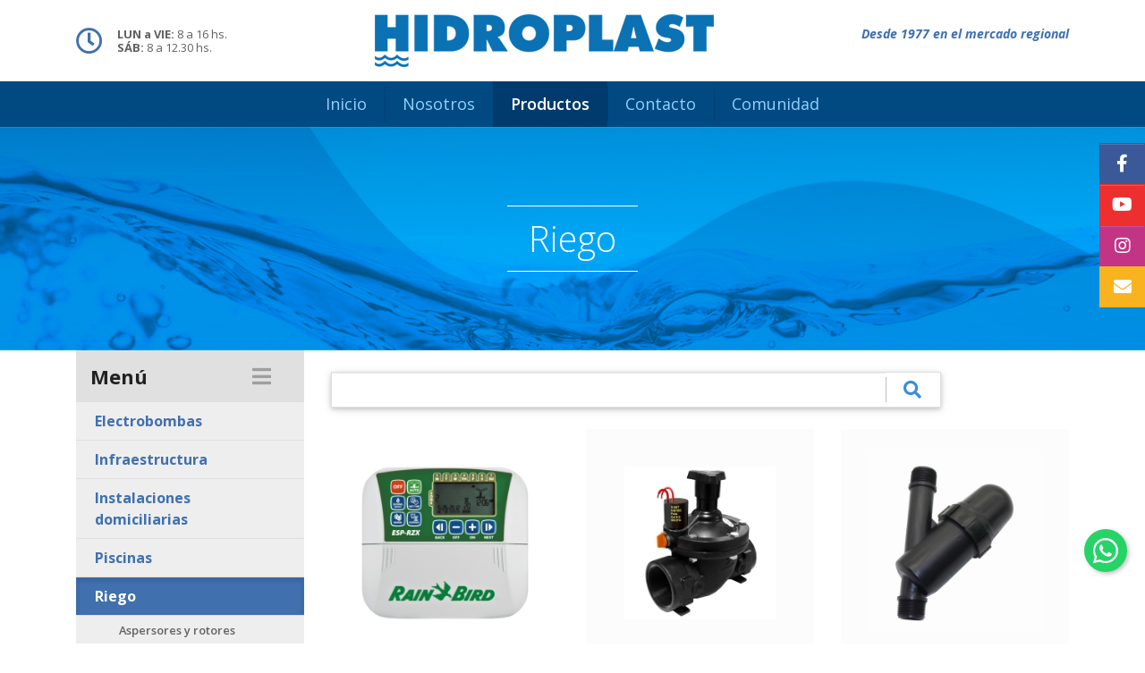

--- FILE ---
content_type: text/html; charset=UTF-8
request_url: https://www.hidroplast.net/rubro/riego.html
body_size: 9254
content:
<!DOCTYPE html PUBLIC "-//W3C//DTD XHTML 1.0 Transitional//EN" "https://www.w3.org/TR/xhtml1/DTD/xhtml1-transitional.dtd">
<html xmlns="https://www.w3.org/1999/xhtml" xml:lang="en">
<head>
<base href="https://www.hidroplast.net/" />
<meta name="viewport" content="width=device-width, minimum-scale=1.0, user-scalable=no" />
<meta http-equiv="X-UA-Compatible" content="IE=EmulateIE7" />
<meta http-equiv="Content-Type" content="text/html; charset=utf-8" />
<link rel="preconnect" crossorigin href="https://fonts.googleapis.com">
<link rel="preconnect" crossorigin href="https://www.google-analytics.com">
<link rel="preconnect" crossorigin href="https://use.fontawesome.com">
<link rel="preconnect" crossorigin href="https://ajax.googleapis.com">
<link rel="preconnect" crossorigin href="https://cdnjs.cloudflare.com">
<link rel="preconnect" crossorigin href="https://stackpath.bootstrapcdn.com">
<link href="https://fonts.googleapis.com/css2?family=Open+Sans:ital,wght@0,300;0,400;0,600;0,700;1,300;1,400;1,600;1,700&display=swap" rel="stylesheet">
<link rel="stylesheet" href="https://use.fontawesome.com/releases/v5.13.0/css/all.css">
<link rel="stylesheet" href="global/css/estilos.min.css" />
<meta http-equiv="Content-Language" content="es" />
<meta http-equiv="expires" content="0" />
<meta name="resource-type" content="document" />
<meta name="distribution" content="global" />
<meta name="copyright" content="HIDROPLAST" />
<meta name="keywords" content="piscinas santa fe, riegos, electrobombas, infraestructura, instalaciones domiciliarias, tanques" />
<meta name="googlebot" content="noodp" />
<meta name="robots" content="index,follow">
<meta name="revisit-after" content="1 days" />
<meta name="rating" content="general" />
<meta name="description" content="Somos una pyme presente en el mercado regional desde 1977, atendiendo a sus clientes desde las dos sucursales ubicadas en la ciudad Capital de la provincia de Santa Fe" />
<meta name="author" content="HIDROPLAST" />
<meta property="fb:app_id" content="966242223397117" />
<meta property="og:type" content="website" />
<meta property="og:description" content="Somos una pyme presente en el mercado regional desde 1977, atendiendo a sus clientes desde las dos sucursales ubicadas en la ciudad Capital de la provincia de Santa Fe" />
<meta property="og:title" content="Riego > HIDROPLAST" />
<meta property="og:url" content="https://www.hidroplast.net/rubro/riego.html" />
<meta property="og:image" content="global/img/image_src_fb.jpg" />
<meta property="og:image:width" content="600" />
<meta property="og:image:height" content="315" />
<meta property="og:image" content="global/img/image_src_wa.jpg" />
<meta property="og:image:width" content="450" />
<meta property="og:image:height" content="450" />
<link rel="apple-touch-icon" sizes="57x57" href="global/img/apple-icon-57x57.png">
<link rel="apple-touch-icon" sizes="60x60" href="global/img/apple-icon-60x60.png">
<link rel="apple-touch-icon" sizes="72x72" href="global/img/apple-icon-72x72.png">
<link rel="apple-touch-icon" sizes="76x76" href="global/img/apple-icon-76x76.png">
<link rel="apple-touch-icon" sizes="114x114" href="global/img/apple-icon-114x114.png">
<link rel="apple-touch-icon" sizes="120x120" href="global/img/apple-icon-120x120.png">
<link rel="apple-touch-icon" sizes="144x144" href="global/img/apple-icon-144x144.png">
<link rel="apple-touch-icon" sizes="152x152" href="global/img/apple-icon-152x152.png">
<link rel="apple-touch-icon" sizes="180x180" href="global/img/apple-icon-180x180.png">
<link rel="icon" type="image/png" sizes="192x192" href="global/img/android-icon-192x192.png">
<link rel="icon" type="image/png" sizes="32x32" href="global/img/favicon-32x32.png">
<link rel="icon" type="image/png" sizes="96x96" href="global/img/favicon-96x96.png">
<link rel="icon" type="image/png" sizes="16x16" href="global/img/favicon-16x16.png">
<link rel="manifest" href="global/img/manifest.json">
<meta name="msapplication-TileColor" content="#ffffff">
<meta name="msapplication-TileImage" content="global/img/ms-icon-144x144.png">
<meta name="theme-color" content="#ffffff">
<title>Riego > HIDROPLAST</title>
</head>

<body>
    <nav class="nav-redes-fixed d-inline-flex flex-column">
        <a href="https://www.facebook.com/hidroplast" title="Facebook" target="_blank" class="btn btn-facebook"><i class="fab fa-fw font-20 fa-facebook-f"></i></a>
        <a href="https://www.youtube.com/channel/UCM1TFmZJ7CzFTy8Wp1bGq8Q" title="YouTube" target="_blank" class="btn btn-youtube"><i class="fab fa-fw font-20 fa-youtube"></i></a>
        <a href="https://www.instagram.com/hidroplastsf/" title="Instagram" target="_blank" class="btn btn-instagram"><i class="fab fa-fw font-20 fa-instagram "></i></a>
        <a href="contacto.php" title="Contacto" class="btn btn-amarillo"><i class="fa fa-fw font-20 fa-envelope text-white"></i></a>
    </nav>
    <header class="tope py-3 bg-white">
        <div class="container-xl">
            <div class="d-flex w-100 justify-content-between align-items-center">
                <div class="d-none d-md-flex align-items-center font-13 horarios">
                    <div class="mr-3"><i class="far font-30 fa-clock text-azul-menu"></i></div>
                    <div><strong>LUN a VIE: </strong>8 a 16 hs.<br><strong>S&Aacute;B: </strong>8 a 12.30 hs.</div>
                </div>                <div class="text-center"><a href="index.php" title="HIDROPLAST"><img src="global/img/head-logo.png" alt="Hidroplast" class="logo" /></a></div>
                <div class="d-none d-md-flex">
                    <p class="lema text-azul-menu font-weight-bold font-italic font-14">Desde 1977 en el mercado regional</p>
                </div>
                <button class="navbar-toggler d-md-none " type="button" data-toggle="collapse" data-target="#navbar-collapse-1" aria-controls="navbar-collapse-1" aria-expanded="false" aria-label="Toggle navigation">
                    <i class="fas fa-bars fa-lg  "></i>
                </button>
            </div>
        </div>
    </header>
    <nav class="navbar navbar-fixed navbar-expand-md navbar-dark bg-secondary">
        <div class="container-xl d-flex justify-content-center position-relative">            <div class="logo-fixed"><a href="index.php" title="HIDROPLAST"><img src="global/img/footer-logo.png" alt="Hidroplast"></a></div>
            <div class="collapse collapseMenu navbar-collapse" id="navbar-collapse-1">
                <div class="close-icon text-right pr-2 py-2 d-md-none" data-toggle="collapse" data-target="#navbar-collapse-1"><i class="fa fa-times text-200"></i></div>
                <ul class="navbar-nav mx-auto">
                    <li class="nav-item">
                        <a class="nav-link" href="index.php" title="Inicio"><span>Inicio</span> <span class="sr-only">(current)</span></a>
                    </li>
                    <li class="nav-item">
                        <a class="nav-link" href="nosotros.php" title="Nosotros"><span>Nosotros</span></a>
                    </li>
                    <li class="nav-item active">
                        <a class="nav-link" href="productos.php" title="Productos"><span>Productos</span></a>
                    </li>
                    <li class="nav-item">
                        <a class="nav-link" href="contacto.php" title="Contacto"><span>Contacto</span></a>
                    </li>
                    <li class="nav-item">
                        <a class="nav-link" href="comunidad.php" title="Comunidad"><span>Comunidad</span></a>
                    </li>
                </ul>
            </div>
        </div>
    </nav>    <header class="encabezado-internas position-relative d-flex justify-content-center align-items-center w-100 m-auto">
        <div class="encabezado-internas-nombre text-white font-40 font-weight-light py-3 px-4 border border-left-0 border-right-0 border-white">
            Riego        </div>
    </header>
    <section class="productos-list">
        <div class="container-xl">
            <div class="row">
                <div class="col-md-4 col-lg-3">
                    <div class="sidebar bg-200 h-100">
                        <header class="bg-300 px-3 py-2 d-flex justify-content-between align-items-center">
                            <div class="Productos font-22 text-900 font-weight-bold">Menú</div>
                            <div>
                                <button class="btn btn-flat" type="button" data-toggle="collapse" data-target="#collapseSidebar" aria-expanded="false" aria-controls="collapseSidebar">
                                    <i class="fas fa-bars  font-24 text-500"></i>
                                </button>
                            </div>
                        </header>		
						
						<div class="collapse collapse-sidebar show" id="collapseSidebar">
                            <div class="accordion" id="accordion">
								
								                                <div class="card bg-200 border-bottom border-300">
                                    <div class="card-header bg-200 p-0 border-300" id="headingelectrobombas">
                                        <h2 class="mb-0">
                                            <button class="btn btn-block text-left font-weight-bold " type="button" data-toggle="collapse" data-target="#collapseelectrobombas" aria-expanded="true" aria-controls="collapseelectrobombas">Electrobombas</button>
                                        </h2>
                                    </div>
									<div id="collapseelectrobombas" class="collapse " aria-labelledby="headingelectrobombas" data-parent="#accordion">

										<div class="card-body p-0">
                                            <nav class="nav flex-column" style="font-size:0.80rem">
                                                												<a class="nav-link" href="subrubro/domiciliarias.html" title="Electrobombas - Domiciliarias">Domiciliarias</a>
																								<a class="nav-link" href="subrubro/industria-y-agro.html" title="Electrobombas - Industria y agro">Industria y agro</a>
												                                            </nav>
                                        </div>
										
																				
                                    </div>
                                </div>
								                                <div class="card bg-200 border-bottom border-300">
                                    <div class="card-header bg-200 p-0 border-300" id="headinginfraestructura">
                                        <h2 class="mb-0">
                                            <button class="btn btn-block text-left font-weight-bold " type="button" data-toggle="collapse" data-target="#collapseinfraestructura" aria-expanded="true" aria-controls="collapseinfraestructura">Infraestructura</button>
                                        </h2>
                                    </div>
									<div id="collapseinfraestructura" class="collapse " aria-labelledby="headinginfraestructura" data-parent="#accordion">

										<div class="card-body p-0">
                                            <nav class="nav flex-column" style="font-size:0.80rem">
                                                                                            </nav>
                                        </div>
										
																				
										<button class="btn btn-block text-left bg-700 active" type="button">Redes de agua potable</button>
                                        <div class="card-body p-0">
                                            <nav class="nav flex-column" style="font-size:0.80rem">
                                                												<a class="nav-link" href="subrubro/accesorios-de-conexion.html" title="Infraestructura - Accesorios de conexión">Accesorios de conexión</a>
																								<a class="nav-link" href="subrubro/accesorios-de-electrofusion.html" title="Infraestructura - Accesorios de electrofusión
">Accesorios de electrofusión
</a>
																								<a class="nav-link" href="subrubro/cajas-plasticas.html" title="Infraestructura - Cajas plásticas">Cajas plásticas</a>
																								<a class="nav-link" href="subrubro/dosificadoras.html" title="Infraestructura - Dosificadoras

">Dosificadoras

</a>
																								<a class="nav-link" href="subrubro/electrobombas.html" title="Infraestructura - Electrobombas
">Electrobombas
</a>
																								<a class="nav-link" href="subrubro/faja-de-reparacion.html" title="Infraestructura - Faja de reparación">Faja de reparación</a>
																								<a class="nav-link" href="subrubro/macromedidor.html" title="Infraestructura - Macromedidor
">Macromedidor
</a>
																								<a class="nav-link" href="subrubro/mallas-de-advertencia.html" title="Infraestructura - Mallas de advertencia
">Mallas de advertencia
</a>
																								<a class="nav-link" href="subrubro/micromedidor.html" title="Infraestructura - Micromedidor
">Micromedidor
</a>
																								<a class="nav-link" href="subrubro/multidiametros.html" title="Infraestructura - Multidiametros
">Multidiametros
</a>
																								<a class="nav-link" href="subrubro/tubos-de-pvc.html" title="Infraestructura - Tubos de PVC

">Tubos de PVC

</a>
																								<a class="nav-link" href="subrubro/tubos-pead.html" title="Infraestructura - Tubos PEAD
">Tubos PEAD
</a>
																								<a class="nav-link" href="subrubro/uniones-de-reparacion.html" title="Infraestructura - Uniones de reparación">Uniones de reparación</a>
																								<a class="nav-link" href="subrubro/valvulas-de-aire.html" title="Infraestructura - Válvulas de aire">Válvulas de aire</a>
																								<a class="nav-link" href="subrubro/valvulas-mariposa.html" title="Infraestructura - Válvulas mariposa">Válvulas mariposa</a>
																								<a class="nav-link" href="subrubro/valvulas-retencion.html" title="Infraestructura - Válvulas retención">Válvulas retención</a>
																								<a class="nav-link" href="subrubro/valvulas-reguladoras-de-presion.html" title="Infraestructura - Válvulas reguladora de presión">Válvulas reguladora de presión</a>
																								<a class="nav-link" href="subrubro/valvulas-esclusas.html" title="Infraestructura - Válvulas esclusas">Válvulas esclusas</a>
																								<a class="nav-link" href="subrubro/valvulas-esfericas.html" title="Infraestructura - Válvulas esfericas">Válvulas esfericas</a>
												                                            </nav>
                                        </div>
										
										<button class="btn btn-block text-left bg-700 active" type="button">Redes de cloacas</button>
                                        <div class="card-body p-0">
                                            <nav class="nav flex-column" style="font-size:0.80rem">
                                                												<a class="nav-link" href="subrubro/accessorios-de-pvc.html" title="Infraestructura - Accessorios de PVC
">Accessorios de PVC
</a>
																								<a class="nav-link" href="subrubro/electrobombas-cloacales-y-pluviales.html" title="Infraestructura - Electrobombas cloacales y pluviales">Electrobombas cloacales y pluviales</a>
																								<a class="nav-link" href="subrubro/elementos-de-limpieza-y-desobstruccion.html" title="Infraestructura - Elementos de limpieza y desobstrucción
">Elementos de limpieza y desobstrucción
</a>
																								<a class="nav-link" href="subrubro/kit-de-inspeccion.html" title="Infraestructura - Kit de inspección
">Kit de inspección
</a>
																								<a class="nav-link" href="subrubro/valvulas-retencion-a-bola.html" title="Infraestructura - Válvulas retencion a bola">Válvulas retencion a bola</a>
												                                            </nav>
                                        </div>
										
										<button class="btn btn-block text-left bg-700 active" type="button">Redes de gas</button>
                                        <div class="card-body p-0">
                                            <nav class="nav flex-column" style="font-size:0.80rem">
                                                                                            </nav>
                                        </div>
										
																				
                                    </div>
                                </div>
								                                <div class="card bg-200 border-bottom border-300">
                                    <div class="card-header bg-200 p-0 border-300" id="headinginstalaciones-domiciliarias">
                                        <h2 class="mb-0">
                                            <button class="btn btn-block text-left font-weight-bold " type="button" data-toggle="collapse" data-target="#collapseinstalaciones-domiciliarias" aria-expanded="true" aria-controls="collapseinstalaciones-domiciliarias">Instalaciones domiciliarias</button>
                                        </h2>
                                    </div>
									<div id="collapseinstalaciones-domiciliarias" class="collapse " aria-labelledby="headinginstalaciones-domiciliarias" data-parent="#accordion">

										<div class="card-body p-0">
                                            <nav class="nav flex-column" style="font-size:0.80rem">
                                                												<a class="nav-link" href="subrubro/antisarro-ionis.html" title="Instalaciones domiciliarias - Antisarro Ionis">Antisarro Ionis</a>
																								<a class="nav-link" href="subrubro/camara-de-inspeccion-cloacal.html" title="Instalaciones domiciliarias - Cámara de inspección cloacal">Cámara de inspección cloacal</a>
																								<a class="nav-link" href="subrubro/valvula-de-retencion-cloacal.html" title="Instalaciones domiciliarias - Válvula de retencion cloacal">Válvula de retencion cloacal</a>
																								<a class="nav-link" href="subrubro/gas-epoxi.html" title="Instalaciones domiciliarias - Gas - Epoxi">Gas - Epoxi</a>
																								<a class="nav-link" href="subrubro/gas-termofusion-sigas.html" title="Instalaciones domiciliarias - Gas - Termofusión (Sigas)">Gas - Termofusión (Sigas)</a>
																								<a class="nav-link" href="subrubro/respuestos-y-accesorios-hidro3-termofusion.html" title="Instalaciones domiciliarias - Respuestos y accesorios - HIDRO3 termofusión
">Respuestos y accesorios - HIDRO3 termofusión
</a>
																								<a class="nav-link" href="subrubro/respuestos-y-accesorios-ppn.html" title="Instalaciones domiciliarias - Respuestos y accesorios - PPN
">Respuestos y accesorios - PPN
</a>
																								<a class="nav-link" href="subrubro/respuestos-y-accesorios-pvc-roscado.html" title="Instalaciones domiciliarias - Respuestos y accesorios - PVC roscado
">Respuestos y accesorios - PVC roscado
</a>
																								<a class="nav-link" href="subrubro/respuestos-y-accesorios-soldables-tigre.html" title="Instalaciones domiciliarias - Respuestos y accesorios - Soldables (Tigre)
">Respuestos y accesorios - Soldables (Tigre)
</a>
																								<a class="nav-link" href="subrubro/respuestos-y-accesorios-termofusion-tigre.html" title="Instalaciones domiciliarias - Respuestos y accesorios - Termofusión (Tigre)
">Respuestos y accesorios - Termofusión (Tigre)
</a>
																								<a class="nav-link" href="subrubro/sanitarios.html" title="Instalaciones domiciliarias - Sanitarios">Sanitarios</a>
												                                            </nav>
                                        </div>
										
																				
                                    </div>
                                </div>
								                                <div class="card bg-200 border-bottom border-300">
                                    <div class="card-header bg-200 p-0 border-300" id="headingpiscinas">
                                        <h2 class="mb-0">
                                            <button class="btn btn-block text-left font-weight-bold " type="button" data-toggle="collapse" data-target="#collapsepiscinas" aria-expanded="true" aria-controls="collapsepiscinas">Piscinas</button>
                                        </h2>
                                    </div>
									<div id="collapsepiscinas" class="collapse " aria-labelledby="headingpiscinas" data-parent="#accordion">

										<div class="card-body p-0">
                                            <nav class="nav flex-column" style="font-size:0.80rem">
                                                												<a class="nav-link" href="subrubro/accesorios.html" title="Piscinas - Accesorios">Accesorios</a>
																								<a class="nav-link" href="subrubro/articulos-de-mantenimiento.html" title="Piscinas - Artículos de mantenimiento">Artículos de mantenimiento</a>
																								<a class="nav-link" href="subrubro/barandas-y-pasamanos.html" title="Piscinas - Barandas y pasamanos">Barandas y pasamanos</a>
																								<a class="nav-link" href="subrubro/bombas.html" title="Piscinas - Bombas">Bombas</a>
																								<a class="nav-link" href="subrubro/bordes-atermicos.html" title="Piscinas - Bordes atérmicos">Bordes atérmicos</a>
																								<a class="nav-link" href="subrubro/cascadas.html" title="Piscinas - Cascadas">Cascadas</a>
																								<a class="nav-link" href="subrubro/casillas.html" title="Piscinas - Casillas">Casillas</a>
																								<a class="nav-link" href="subrubro/climatizadores.html" title="Piscinas - Climatizadores">Climatizadores</a>
																								<a class="nav-link" href="subrubro/duchas.html" title="Piscinas - Duchas">Duchas</a>
																								<a class="nav-link" href="subrubro/filtros.html" title="Piscinas - Filtros">Filtros</a>
																								<a class="nav-link" href="subrubro/pintura.html" title="Piscinas - Pintura">Pintura</a>
																								<a class="nav-link" href="subrubro/revestimiento-europeo.html" title="Piscinas - Revestimiento Europeo">Revestimiento Europeo</a>
																								<a class="nav-link" href="subrubro/robot-limpiafondos.html" title="Piscinas - Robot limpiafondos">Robot limpiafondos</a>
												                                            </nav>
                                        </div>
										
																				
                                    </div>
                                </div>
								                                <div class="card bg-200 border-bottom border-300">
                                    <div class="card-header bg-200 p-0 border-300" id="headingriego">
                                        <h2 class="mb-0">
                                            <button class="btn btn-block text-left font-weight-bold  active" type="button" data-toggle="collapse" data-target="#collapseriego" aria-expanded="true" aria-controls="collapseriego">Riego</button>
                                        </h2>
                                    </div>
									<div id="collapseriego" class="collapse  show" aria-labelledby="headingriego" data-parent="#accordion">

										<div class="card-body p-0">
                                            <nav class="nav flex-column" style="font-size:0.80rem">
                                                												<a class="nav-link" href="subrubro/aspersores-y-rotores-emergentes.html" title="Riego - Aspersores y rotores emergentes">Aspersores y rotores emergentes</a>
																								<a class="nav-link" href="subrubro/riego-accesorios.html" title="Riego - Accesorios">Accesorios</a>
																								<a class="nav-link" href="subrubro/microaspersores-y-riego-por-goteo.html" title="Riego - Microaspersores y riego por goteo">Microaspersores y riego por goteo</a>
																								<a class="nav-link" href="subrubro/cinta-de-riego.html" title="Riego - Cinta de riego">Cinta de riego</a>
												                                            </nav>
                                        </div>
										
																				
                                    </div>
                                </div>
								                                <div class="card bg-200 border-bottom border-300">
                                    <div class="card-header bg-200 p-0 border-300" id="headingtanques">
                                        <h2 class="mb-0">
                                            <button class="btn btn-block text-left font-weight-bold " type="button" data-toggle="collapse" data-target="#collapsetanques" aria-expanded="true" aria-controls="collapsetanques">Tanques</button>
                                        </h2>
                                    </div>
									<div id="collapsetanques" class="collapse " aria-labelledby="headingtanques" data-parent="#accordion">

										<div class="card-body p-0">
                                            <nav class="nav flex-column" style="font-size:0.80rem">
                                                												<a class="nav-link" href="subrubro/domiciliarios.html" title="Tanques - Domiciliarios">Domiciliarios</a>
																								<a class="nav-link" href="subrubro/industriales-y-agro.html" title="Tanques - Industriales y agro">Industriales y agro</a>
																								<a class="nav-link" href="subrubro/biodigestores.html" title="Tanques - Biodigestores">Biodigestores</a>
												                                            </nav>
                                        </div>
										
																				
                                    </div>
                                </div>
																
                            </div>
                        </div>
						

                    </div>
                </div>
                <div class="col-md-8 col-lg-9">
                    <div class="busqueda py-4">
						<form placeholder="¿Qué estás buscando?" method="POST" name="formulariobuscador" action="buscador.php" class="busqueda-form">
                            <div class="row">
                                <div class=" col-lg-10">
                                    <div class="input-group shadow-sm border border-300">
										<input type="text" class="form-control border-0" name="busqueda" aria-label="¿Qué estás buscando?" aria-describedby="button-addon2" required />
                                        <div class="input-group-append">
                                            <button class="btn position-relative" type="submit" id="button-addon2"><i class="fas fa-search text-primary font-20 "></i></button>
                                        </div>
										
                                    </div>
                                </div>
                            </div>
						</form>
                    </div>
					
					                    <div class="row row-cols-1 row-cols-sm-2 row-cols-lg-3 align-items-stretch justify-content-center">
                        						<div class="col d-flex mb-3">
							<div class="card border-0 w-100">
                                <figure class="imagen figure-1by1 mb-0"><a href="#modal116" title="Controlador" data-toggle="modal" data-target="#modal116"><img src="global/img/productos/riego/riego-accesorios/thumbs/01.jpg" alt="Controlador" class="img-fluid"></a></figure>
								<div class="card-body px-0">
                                    <h1 class="card-title font-20 mb-0 text-center"><a href="#modal116" class="text-primary" data-toggle="modal" data-target="#modal116">Controlador</a></h1>
								</div>
                            </div>
                        </div>
												<div class="col d-flex mb-3">
							<div class="card border-0 w-100">
                                <figure class="imagen figure-1by1 mb-0"><a href="#modal117" title="Electrovalvula" data-toggle="modal" data-target="#modal117"><img src="global/img/productos/riego/riego-accesorios/thumbs/02.jpg" alt="Electrovalvula" class="img-fluid"></a></figure>
								<div class="card-body px-0">
                                    <h1 class="card-title font-20 mb-0 text-center"><a href="#modal117" class="text-primary" data-toggle="modal" data-target="#modal117">Electrovalvula</a></h1>
								</div>
                            </div>
                        </div>
												<div class="col d-flex mb-3">
							<div class="card border-0 w-100">
                                <figure class="imagen figure-1by1 mb-0"><a href="#modal118" title="Filtro" data-toggle="modal" data-target="#modal118"><img src="global/img/productos/riego/riego-accesorios/thumbs/03.jpg" alt="Filtro" class="img-fluid"></a></figure>
								<div class="card-body px-0">
                                    <h1 class="card-title font-20 mb-0 text-center"><a href="#modal118" class="text-primary" data-toggle="modal" data-target="#modal118">Filtro</a></h1>
								</div>
                            </div>
                        </div>
												<div class="col d-flex mb-3">
							<div class="card border-0 w-100">
                                <figure class="imagen figure-1by1 mb-0"><a href="#modal119" title="Valvula de aire doble" data-toggle="modal" data-target="#modal119"><img src="global/img/productos/riego/riego-accesorios/thumbs/04.jpg" alt="Valvula de aire doble" class="img-fluid"></a></figure>
								<div class="card-body px-0">
                                    <h1 class="card-title font-20 mb-0 text-center"><a href="#modal119" class="text-primary" data-toggle="modal" data-target="#modal119">Valvula de aire doble</a></h1>
								</div>
                            </div>
                        </div>
												<div class="col d-flex mb-3">
							<div class="card border-0 w-100">
                                <figure class="imagen figure-1by1 mb-0"><a href="#modal120" title="Valvula Bermad 3 pilotos" data-toggle="modal" data-target="#modal120"><img src="global/img/productos/riego/riego-accesorios/thumbs/05.jpg" alt="Valvula Bermad 3 pilotos" class="img-fluid"></a></figure>
								<div class="card-body px-0">
                                    <h1 class="card-title font-20 mb-0 text-center"><a href="#modal120" class="text-primary" data-toggle="modal" data-target="#modal120">Valvula Bermad 3 pilotos</a></h1>
								</div>
                            </div>
                        </div>
												<div class="col d-flex mb-3">
							<div class="card border-0 w-100">
                                <figure class="imagen figure-1by1 mb-0"><a href="#modal121" title="Aspersor de impacto Rossi " data-toggle="modal" data-target="#modal121"><img src="global/img/productos/riego/aspersores-y-rotores-emergentes/thumbs/01.jpg" alt="Aspersor de impacto Rossi " class="img-fluid"></a></figure>
								<div class="card-body px-0">
                                    <h1 class="card-title font-20 mb-0 text-center"><a href="#modal121" class="text-primary" data-toggle="modal" data-target="#modal121">Aspersor de impacto Rossi </a></h1>
								</div>
                            </div>
                        </div>
												<div class="col d-flex mb-3">
							<div class="card border-0 w-100">
                                <figure class="imagen figure-1by1 mb-0"><a href="#modal122" title="Aspersor emergente domiciliario" data-toggle="modal" data-target="#modal122"><img src="global/img/productos/riego/aspersores-y-rotores-emergentes/thumbs/02.jpg" alt="Aspersor emergente domiciliario" class="img-fluid"></a></figure>
								<div class="card-body px-0">
                                    <h1 class="card-title font-20 mb-0 text-center"><a href="#modal122" class="text-primary" data-toggle="modal" data-target="#modal122">Aspersor emergente domiciliario</a></h1>
								</div>
                            </div>
                        </div>
												<div class="col d-flex mb-3">
							<div class="card border-0 w-100">
                                <figure class="imagen figure-1by1 mb-0"><a href="#modal123" title="Aspersor emergente profesional" data-toggle="modal" data-target="#modal123"><img src="global/img/productos/riego/aspersores-y-rotores-emergentes/thumbs/04.jpg" alt="Aspersor emergente profesional" class="img-fluid"></a></figure>
								<div class="card-body px-0">
                                    <h1 class="card-title font-20 mb-0 text-center"><a href="#modal123" class="text-primary" data-toggle="modal" data-target="#modal123">Aspersor emergente profesional</a></h1>
								</div>
                            </div>
                        </div>
												<div class="col d-flex mb-3">
							<div class="card border-0 w-100">
                                <figure class="imagen figure-1by1 mb-0"><a href="#modal124" title="Aspersor de impacto" data-toggle="modal" data-target="#modal124"><img src="global/img/productos/riego/aspersores-y-rotores-emergentes/thumbs/08.jpg" alt="Aspersor de impacto" class="img-fluid"></a></figure>
								<div class="card-body px-0">
                                    <h1 class="card-title font-20 mb-0 text-center"><a href="#modal124" class="text-primary" data-toggle="modal" data-target="#modal124">Aspersor de impacto</a></h1>
								</div>
                            </div>
                        </div>
												<div class="col d-flex mb-3">
							<div class="card border-0 w-100">
                                <figure class="imagen figure-1by1 mb-0"><a href="#modal125" title="Cinta de riego " data-toggle="modal" data-target="#modal125"><img src="global/img/productos/riego/cinta-de-riego/thumbs/01.jpg" alt="Cinta de riego " class="img-fluid"></a></figure>
								<div class="card-body px-0">
                                    <h1 class="card-title font-20 mb-0 text-center"><a href="#modal125" class="text-primary" data-toggle="modal" data-target="#modal125">Cinta de riego </a></h1>
								</div>
                            </div>
                        </div>
												<div class="col d-flex mb-3">
							<div class="card border-0 w-100">
                                <figure class="imagen figure-1by1 mb-0"><a href="#modal126" title="Estaca" data-toggle="modal" data-target="#modal126"><img src="global/img/productos/riego/microaspersores-y-riego-por-goteo/thumbs/01.jpg" alt="Estaca" class="img-fluid"></a></figure>
								<div class="card-body px-0">
                                    <h1 class="card-title font-20 mb-0 text-center"><a href="#modal126" class="text-primary" data-toggle="modal" data-target="#modal126">Estaca</a></h1>
								</div>
                            </div>
                        </div>
												<div class="col d-flex mb-3">
							<div class="card border-0 w-100">
                                <figure class="imagen figure-1by1 mb-0"><a href="#modal127" title="Flipper (antihelada)" data-toggle="modal" data-target="#modal127"><img src="global/img/productos/riego/microaspersores-y-riego-por-goteo/thumbs/02.jpg" alt="Flipper (antihelada)" class="img-fluid"></a></figure>
								<div class="card-body px-0">
                                    <h1 class="card-title font-20 mb-0 text-center"><a href="#modal127" class="text-primary" data-toggle="modal" data-target="#modal127">Flipper (antihelada)</a></h1>
								</div>
                            </div>
                        </div>
												<div class="col d-flex mb-3">
							<div class="card border-0 w-100">
                                <figure class="imagen figure-1by1 mb-0"><a href="#modal128" title="Gotero autocompensado" data-toggle="modal" data-target="#modal128"><img src="global/img/productos/riego/microaspersores-y-riego-por-goteo/thumbs/03.jpg" alt="Gotero autocompensado" class="img-fluid"></a></figure>
								<div class="card-body px-0">
                                    <h1 class="card-title font-20 mb-0 text-center"><a href="#modal128" class="text-primary" data-toggle="modal" data-target="#modal128">Gotero autocompensado</a></h1>
								</div>
                            </div>
                        </div>
												<div class="col d-flex mb-3">
							<div class="card border-0 w-100">
                                <figure class="imagen figure-1by1 mb-0"><a href="#modal129" title="Laberinto" data-toggle="modal" data-target="#modal129"><img src="global/img/productos/riego/microaspersores-y-riego-por-goteo/thumbs/04.jpg" alt="Laberinto" class="img-fluid"></a></figure>
								<div class="card-body px-0">
                                    <h1 class="card-title font-20 mb-0 text-center"><a href="#modal129" class="text-primary" data-toggle="modal" data-target="#modal129">Laberinto</a></h1>
								</div>
                            </div>
                        </div>
												<div class="col d-flex mb-3">
							<div class="card border-0 w-100">
                                <figure class="imagen figure-1by1 mb-0"><a href="#modal130" title="Microaspersor greenmist" data-toggle="modal" data-target="#modal130"><img src="global/img/productos/riego/microaspersores-y-riego-por-goteo/thumbs/05.jpg" alt="Microaspersor greenmist" class="img-fluid"></a></figure>
								<div class="card-body px-0">
                                    <h1 class="card-title font-20 mb-0 text-center"><a href="#modal130" class="text-primary" data-toggle="modal" data-target="#modal130">Microaspersor greenmist</a></h1>
								</div>
                            </div>
                        </div>
												<div class="col d-flex mb-3">
							<div class="card border-0 w-100">
                                <figure class="imagen figure-1by1 mb-0"><a href="#modal131" title="Microaspersor greenspin" data-toggle="modal" data-target="#modal131"><img src="global/img/productos/riego/microaspersores-y-riego-por-goteo/thumbs/06.jpg" alt="Microaspersor greenspin" class="img-fluid"></a></figure>
								<div class="card-body px-0">
                                    <h1 class="card-title font-20 mb-0 text-center"><a href="#modal131" class="text-primary" data-toggle="modal" data-target="#modal131">Microaspersor greenspin</a></h1>
								</div>
                            </div>
                        </div>
												<div class="col d-flex mb-3">
							<div class="card border-0 w-100">
                                <figure class="imagen figure-1by1 mb-0"><a href="#modal132" title="Microaspersores" data-toggle="modal" data-target="#modal132"><img src="global/img/productos/riego/microaspersores-y-riego-por-goteo/thumbs/07.jpg" alt="Microaspersores" class="img-fluid"></a></figure>
								<div class="card-body px-0">
                                    <h1 class="card-title font-20 mb-0 text-center"><a href="#modal132" class="text-primary" data-toggle="modal" data-target="#modal132">Microaspersores</a></h1>
								</div>
                            </div>
                        </div>
						                    </div>
										
					
										
					
				</div>
            </div>
		</div>
    </section>
	<section class="banners">
        <div class="container-xl">
            <div class="row">
                <div class="col-md-6">
                    <div class="garantias d-flex align-items-center py-5 pr-4">
                        <figure class="mb-0 mr-4"><img src="global/img/garantia-icono.png" alt=""></figure>
                        <div>
                            <h4 class="text-white font-22">GARANT&Iacute;AS</h4>
                            <p class="mb-0 text-white font-14">Las garant&iacute;as de los productos son otorgadas directamente por el fabricante y/o importador.</p>
                        </div>
                    </div>
                </div>
                <div class="col-md-6">
                    <div class="py-5 d-flex justify-content-center">
                        <img src="global/img/ahora.png" alt="" class="img-fluid">                    </div>
                </div>
            </div>
        </div>
    </section>
    <section class="clientes bg-300 py-5">
        <div class="container-xl">
            <div id="carousel-portada-clientes" class="carousel carousel-clientes carousel-responsive w-100 slide" data-ride="carousel" data-interval="3000">
                <div class="carousel-inner row w-100 mx-auto align-items-center" role="listbox">                    <div class="carousel-item col-sm-6 col-md-4 col-lg-3 active">
                        <figure class="carousel-clientes-img mb-0 d-flex align-items-center justify-content-center w-100">                            <a href="https://www.plavicon.com" title="Visitar sitio del proveedor" target="_blank"><img src="global/img/proveedores/logo-01.png" alt="Proveedores" class="img-fluid" /></a>                        </figure>
                    </div>
                    <div class="carousel-item col-sm-6 col-md-4 col-lg-3">
                        <figure class="carousel-clientes-img mb-0 d-flex align-items-center justify-content-center w-100">
                            <a href="https://www.rowa.com.ar" title="Visitar sitio del proveedor" target="_blank"><img src="global/img/proveedores/logo-02.png" alt="Proveedores" class="img-fluid" /></a>
                        </figure>
                    </div>                    <div class="carousel-item col-sm-6 col-md-4 col-lg-3">
                        <figure class="carousel-clientes-img mb-0 d-flex align-items-center justify-content-center w-100">
                            <a href="https://www.rotorpump.com" title="Visitar sitio del proveedor" target="_blank"><img src="global/img/proveedores/logo-03.png" alt="Proveedores" class="img-fluid" /></a>
                        </figure>
                    </div>                    <div class="carousel-item col-sm-6 col-md-4 col-lg-3">
                        <figure class="carousel-clientes-img mb-0 d-flex align-items-center justify-content-center w-100">
                            <img src="global/img/proveedores/logo-04.png" alt="Proveedores" class="img-fluid" />
                        </figure>
                    </div>                    <div class="carousel-item col-sm-6 col-md-4 col-lg-3">
                        <figure class="carousel-clientes-img mb-0 d-flex align-items-center justify-content-center w-100">
                            <a href="https://www.fvsa.com/" title="Visitar sitio del proveedor" target="_blank"><img src="global/img/proveedores/logo-05.png" alt="Proveedores" class="img-fluid" /></a>
                        </figure>
                    </div>                    <div class="carousel-item col-sm-6 col-md-4 col-lg-3">
                        <figure class="carousel-clientes-img mb-0 d-flex align-items-center justify-content-center w-100">
                            <a href="https://www.vulcano-sa.com/ar/" title="Visitar sitio del proveedor" target="_blank"><img src="global/img/proveedores/logo-06.png" alt="Proveedores" class="img-fluid" /></a>
                        </figure>
                    </div>                    <div class="carousel-item col-sm-6 col-md-4 col-lg-3">
                        <figure class="carousel-clientes-img mb-0 d-flex align-items-center justify-content-center w-100">
                            <a href="https://www.dosivac.com/" title="Visitar sitio del proveedor" target="_blank"><img src="global/img/proveedores/logo-07.png" alt="Proveedores" class="img-fluid" /></a>
                        </figure>
                    </div>                    <div class="carousel-item col-sm-6 col-md-4 col-lg-3">
                        <figure class="carousel-clientes-img mb-0 d-flex align-items-center justify-content-center w-100">
                            <img src="global/img/proveedores/logo-08.png" alt="Proveedores" class="img-fluid" />
                        </figure>
                    </div>                    <div class="carousel-item col-sm-6 col-md-4 col-lg-3">
                        <figure class="carousel-clientes-img mb-0 d-flex align-items-center justify-content-center w-100">
                            <a href="https://www.tuboforte.com.ar/" title="Visitar sitio del proveedor" target="_blank"><img src="global/img/proveedores/logo-09.png" alt="Proveedores" class="img-fluid" /></a>
                        </figure>
                    </div>                    <div class="carousel-item col-sm-6 col-md-4 col-lg-3">
                        <figure class="carousel-clientes-img mb-0 d-flex align-items-center justify-content-center w-100">
                            <img src="global/img/proveedores/logo-10.png" alt="Proveedores" class="img-fluid" />
                        </figure>
                    </div>                    <div class="carousel-item col-sm-6 col-md-4 col-lg-3">
                        <figure class="carousel-clientes-img mb-0 d-flex align-items-center justify-content-center w-100">
                            <a href="https://www.latyn.net/" title="Visitar sitio del proveedor" target="_blank"><img src="global/img/proveedores/logo-11.png" alt="Proveedores" class="img-fluid" /></a>
                        </figure>
                    </div>                    <div class="carousel-item col-sm-6 col-md-4 col-lg-3">
                        <figure class="carousel-clientes-img mb-0 d-flex align-items-center justify-content-center w-100">
                            <a href="https://www.industriassaladillo.com.ar/" title="Visitar sitio del proveedor" target="_blank"><img src="global/img/proveedores/logo-12.png" alt="Proveedores" class="img-fluid" /></a>
                        </figure>
                    </div>                    <div class="carousel-item col-sm-6 col-md-4 col-lg-3">
                        <figure class="carousel-clientes-img mb-0 d-flex align-items-center justify-content-center w-100">
                            <a href="https://www.tigre.com.ar/" title="Visitar sitio del proveedor" target="_blank"><img src="global/img/proveedores/logo-13.png" alt="Proveedores" class="img-fluid" /></a>
                        </figure>
                    </div>                    <div class="carousel-item col-sm-6 col-md-4 col-lg-3">
                        <figure class="carousel-clientes-img mb-0 d-flex align-items-center justify-content-center w-100">
                            <img src="global/img/proveedores/logo-14.png" alt="Proveedores" class="img-fluid" />
                        </figure>
                    </div>                    <div class="carousel-item col-sm-6 col-md-4 col-lg-3">
                        <figure class="carousel-clientes-img mb-0 d-flex align-items-center justify-content-center w-100">
                            <a href="https://www.aguamat.com/" title="Visitar sitio del proveedor" target="_blank"><img src="global/img/proveedores/logo-15.png" alt="Proveedores" class="img-fluid" /></a>
                        </figure>
                    </div>                    <div class="carousel-item col-sm-6 col-md-4 col-lg-3">
                        <figure class="carousel-clientes-img mb-0 d-flex align-items-center justify-content-center w-100">
                            <a href="https://www.obraplus.com/" title="Visitar sitio del proveedor" target="_blank"><img src="global/img/proveedores/logo-16.png" alt="Proveedores" class="img-fluid" /></a>
                        </figure>
                    </div>                    <div class="carousel-item col-sm-6 col-md-4 col-lg-3">
                        <figure class="carousel-clientes-img mb-0 d-flex align-items-center justify-content-center w-100">
                            <img src="global/img/proveedores/logo-17.png" alt="Proveedores" class="img-fluid" />
                        </figure>
                    </div>                    <div class="carousel-item col-sm-6 col-md-4 col-lg-3">
                        <figure class="carousel-clientes-img mb-0 d-flex align-items-center justify-content-center w-100">
                            <img src="global/img/proveedores/logo-18.png" alt="Proveedores" class="img-fluid" />
                        </figure>
                    </div>                    <div class="carousel-item col-sm-6 col-md-4 col-lg-3">
                        <figure class="carousel-clientes-img mb-0 d-flex align-items-center justify-content-center w-100">
                            <a href="https://www.motoresczerweny.com.ar/" title="Visitar sitio del proveedor" target="_blank"><img src="global/img/proveedores/logo-20.png" alt="Proveedores" class="img-fluid" /></a>
                        </figure>
                    </div>                    <div class="carousel-item col-sm-6 col-md-4 col-lg-3">
                        <figure class="carousel-clientes-img mb-0 d-flex align-items-center justify-content-center w-100">
                            <img src="global/img/proveedores/logo-21.png" alt="Proveedores" class="img-fluid" />
                        </figure>
                    </div>                    <div class="carousel-item col-sm-6 col-md-4 col-lg-3">
                        <figure class="carousel-clientes-img mb-0 d-flex align-items-center justify-content-center w-100">
                            <a href="https://www.ionis.com.ar" title="Visitar sitio del proveedor" target="_blank"><img src="global/img/proveedores/logo-22.png" alt="Proveedores" class="img-fluid" /></a>
                        </figure>
                    </div>
                    </div>                
                <a class="carousel-control-prev" href="#carousel-portada-clientes" role="button" data-slide="prev">
                    <i class="fa fa-chevron-left font-36 text-800"></i>
                    <span class="sr-only">Previous</span>
                </a>
                <a class="carousel-control-next" href="#carousel-portada-clientes" role="button" data-slide="next">
                    <i class="fa fa-chevron-right font-36 text-800"></i>
                    <span class="sr-only">Next</span>
                </a>
		</div>
        </div></div>    </section>    <footer class="footer bg-dark text-500 py-4 font-12">
        <div class="container-xl">
            <div class="row">
                <div class="col-3 col-sm-3 col-md-2 d-md-flex align-items-md-center justify-content-md-center">
                    <div><a href="index.php" title="HIDROPLAST"><img src="global/img/footer-logo.png" alt="Hidroplast" class="img-fluid" /></a></div>
                </div>                <div class="col-8 col-sm-9 col-md-5 col-lg-3">
                    <address class="mb-0">
                        <p class="mb-4"><strong>Casa Central: </strong>Avda. Blas Parera 6498 &bull; (0342) 4892020<br><strong>Sucursal: </strong>Francia 3020 &bull; (0342) 4533020<br><strong>Show Room:</strong> Francia 3036<br><strong>Dep&oacute;sito:</strong> J. P. L&oacute;pez 4440</p>
                        <p class="mb-0"><span class="text-white">HORARIOS DE ATENCI&Oacute;N</span><br><strong>LUN a VIE: </strong>8 a 16 hs.<br><strong>S&Aacute;B: </strong>8 a 12.30 hs.</p>
                    </address>
                </div>
                <div class="col-6 col-sm-6 col-md-5 col-lg-3 mt-4 mt-md-0 offset-3 offset-sm-0">
                    <div class="row">
                        <nav class="col-6 nav-footer nav-footer-1">
                            <div class="nav-item"><span class="nav-link text-white py-0">SECCIONES</span></div>
                            <div class="nav-item"><a href="index.php" title="Inicio" class="nav-link">Inicio</a></div>
                            <div class="nav-item"><a href="nosotros.php" title="Nosotros" class="nav-link">Nosotros</a></div>
                            <div class="nav-item"><a href="productos.php" title="Productos" class="nav-link">Productos</a></div>
                            <div class="nav-item"><a href="contacto.php" title="Contacto" class="nav-link">Contacto</a></div>
                            <div class="nav-item"><a href="comunidad.php" title="Comunidad" class="nav-link">Comunidad</a></div>
						</nav>
                        <nav class="col-6 nav-footer">
                            <div class="nav-item"><span class="nav-link text-white py-0">PRODUCTOS</span></div>
                            <div class="nav-item"><a href="rubro/electrobombas.html" title="Electrobombas" class="nav-link">Electrobombas</a></div>
                            <div class="nav-item"><a href="rubro/piscinas.html" title="Piscinas" class="nav-link">Piscinas</a></div>
                            <div class="nav-item"><a href="rubro/riego.html" title="Riego" class="nav-link">Riego</a></div>
                            <div class="nav-item"><a href="rubro/nfraestructura.html" title="Infraestructura" class="nav-link">Infraestructura</a></div>
                            <div class="nav-item"><a href="rubro/instalaciones-domiciliarias.html" title="Instalaciones domiciliarias" class="nav-link">Instalaciones domiciliarias</a></div>
                            <div class="nav-item"><a href="rubro/tanques.html" title="Tanques" class="nav-link">Tanques</a></div>
                        </nav>
					</div>
                </div>				 <div class="col-sm-6 col-md-5 col-lg-3 col-xl-3 d-flex align-items-lg-end flex-column mt-4 mt-lg-0 offset-3 offset-sm-0 offset-md-2 offset-lg-0">
                    <p class="text-white">MEDIOS DE PAGO</p>
                    <figure class="mb-4"><img src="global/img/footer-medios-pago.png" alt="Medios de pago"></figure>
                    <nav class="nav-redes-footer d-flex">
                        <a href="https://www.facebook.com/hidroplast" title="Facebook" target="_blank" class="btn btn-fb"><i class="fab fa-fw font-20 fa-facebook-f"></i></a>
                        <a href="https://www.youtube.com/channel/UCM1TFmZJ7CzFTy8Wp1bGq8Q" title="YouTube" target="_blank" class="btn btn-yt"><i class="fab fa-fw font-20 fa-youtube"></i></a>
                        <a href="https://www.instagram.com/hidroplastsf/" title="Instagram" target="_blank" class="btn btn-ig"><i class="fab fa-fw font-20 fa-instagram "></i></a>
                        <a href="contacto.php" title="Contacto" class="btn btn-cnt"><i class="fa fa-fw font-20 fa-envelope"></i></a>
                    </nav>
                </div>
            </div>
        </div>    </footer>    <footer class="bg-600 py-2">
        <div class="container-xl d-md-flex justify-content-lg-between align-items-center text-center text-md-left">
            <p class="text-white font-13 mb-md-0">Copyright &COPY; 2020 - Hidroplast</p>
            <div class="ml-md-auto"><a href="https://www.nicosal.com.ar" title="NicoSal soluciones web" target="_blank"><img src="global/img/logo-nicosal.png" alt="NicoSal soluciones web" class="img-fluid" /></a></div>
        </div>
    </footer>
	
		    <div class="modal modal-producto fade" id="modal124" tabindex="-1" role="dialog" aria-labelledby="ModalIframeLabel" aria-hidden="true">
        <div class="modal-dialog">
            <div class="modal-content">
                <div class="modal-header bg-300">
					<button type="button" class="close" data-dismiss="modal"><span aria-hidden="true">&times;</span><span class="sr-only">Cerrar</span></button>
                </div>
                <div class="modal-body">
					<div class="row">
                        <div class="col-md-12">
                            <figure class="imagen figure-1by1 mb-4 mb-md-0"><a title="Aspersor de impacto"><img src="global/img/productos/riego/aspersores-y-rotores-emergentes/08.jpg" alt="Aspersor de impacto" class="img-fluid"></a></figure>
                        </div>
						<div class="col-md-12">
                            <h1 class="font-20 m-3 text-primary text-center">Aspersor de impacto</h1>
                            							<div align="center"><a href="contacto.php?id_producto=124" class="btn btn-primary">Consultar por este producto</a></div>
                        </div>					
                    </div>
				</div>
            </div>
        </div>
    </div>
	    <div class="modal modal-producto fade" id="modal121" tabindex="-1" role="dialog" aria-labelledby="ModalIframeLabel" aria-hidden="true">
        <div class="modal-dialog">
            <div class="modal-content">
                <div class="modal-header bg-300">
					<button type="button" class="close" data-dismiss="modal"><span aria-hidden="true">&times;</span><span class="sr-only">Cerrar</span></button>
                </div>
                <div class="modal-body">
					<div class="row">
                        <div class="col-md-12">
                            <figure class="imagen figure-1by1 mb-4 mb-md-0"><a title="Aspersor de impacto Rossi "><img src="global/img/productos/riego/aspersores-y-rotores-emergentes/01.jpg" alt="Aspersor de impacto Rossi " class="img-fluid"></a></figure>
                        </div>
						<div class="col-md-12">
                            <h1 class="font-20 m-3 text-primary text-center">Aspersor de impacto Rossi </h1>
                            							<div align="center"><a href="contacto.php?id_producto=121" class="btn btn-primary">Consultar por este producto</a></div>
                        </div>					
                    </div>
				</div>
            </div>
        </div>
    </div>
	    <div class="modal modal-producto fade" id="modal122" tabindex="-1" role="dialog" aria-labelledby="ModalIframeLabel" aria-hidden="true">
        <div class="modal-dialog">
            <div class="modal-content">
                <div class="modal-header bg-300">
					<button type="button" class="close" data-dismiss="modal"><span aria-hidden="true">&times;</span><span class="sr-only">Cerrar</span></button>
                </div>
                <div class="modal-body">
					<div class="row">
                        <div class="col-md-12">
                            <figure class="imagen figure-1by1 mb-4 mb-md-0"><a title="Aspersor emergente domiciliario"><img src="global/img/productos/riego/aspersores-y-rotores-emergentes/02.jpg" alt="Aspersor emergente domiciliario" class="img-fluid"></a></figure>
                        </div>
						<div class="col-md-12">
                            <h1 class="font-20 m-3 text-primary text-center">Aspersor emergente domiciliario</h1>
                            							<div align="center"><a href="contacto.php?id_producto=122" class="btn btn-primary">Consultar por este producto</a></div>
                        </div>					
                    </div>
				</div>
            </div>
        </div>
    </div>
	    <div class="modal modal-producto fade" id="modal123" tabindex="-1" role="dialog" aria-labelledby="ModalIframeLabel" aria-hidden="true">
        <div class="modal-dialog">
            <div class="modal-content">
                <div class="modal-header bg-300">
					<button type="button" class="close" data-dismiss="modal"><span aria-hidden="true">&times;</span><span class="sr-only">Cerrar</span></button>
                </div>
                <div class="modal-body">
					<div class="row">
                        <div class="col-md-12">
                            <figure class="imagen figure-1by1 mb-4 mb-md-0"><a title="Aspersor emergente profesional"><img src="global/img/productos/riego/aspersores-y-rotores-emergentes/04.jpg" alt="Aspersor emergente profesional" class="img-fluid"></a></figure>
                        </div>
						<div class="col-md-12">
                            <h1 class="font-20 m-3 text-primary text-center">Aspersor emergente profesional</h1>
                            <p class="m-3 font-14 text-justify">Aspersor Emergente de RiegoModelo PRO-SPORTUsos: campos deportivos, espacios públicosÁngulo ajustable, desde 40º hasta 360ºProvisto de 6 boquillas alternativas según cada requerimientoRadio de alcance 13 a 20 metrosPresión de trabajo: 2.76 a 6.21 kg/cm2Antivandalico ya que en ausencia de presión de agua el aspersor re retrotrae.Tapa superior de Caucho, evitando posibles lesiones en campos deportivosConexiones de 1Tornillo de Ajuste que permite regular alcance sin cambiar de boquilla."</p>							<div align="center"><a href="contacto.php?id_producto=123" class="btn btn-primary">Consultar por este producto</a></div>
                        </div>					
                    </div>
				</div>
            </div>
        </div>
    </div>
	    <div class="modal modal-producto fade" id="modal125" tabindex="-1" role="dialog" aria-labelledby="ModalIframeLabel" aria-hidden="true">
        <div class="modal-dialog">
            <div class="modal-content">
                <div class="modal-header bg-300">
					<button type="button" class="close" data-dismiss="modal"><span aria-hidden="true">&times;</span><span class="sr-only">Cerrar</span></button>
                </div>
                <div class="modal-body">
					<div class="row">
                        <div class="col-md-12">
                            <figure class="imagen figure-1by1 mb-4 mb-md-0"><a title="Cinta de riego "><img src="global/img/productos/riego/cinta-de-riego/01.jpg" alt="Cinta de riego " class="img-fluid"></a></figure>
                        </div>
						<div class="col-md-12">
                            <h1 class="font-20 m-3 text-primary text-center">Cinta de riego </h1>
                            							<div align="center"><a href="contacto.php?id_producto=125" class="btn btn-primary">Consultar por este producto</a></div>
                        </div>					
                    </div>
				</div>
            </div>
        </div>
    </div>
	    <div class="modal modal-producto fade" id="modal116" tabindex="-1" role="dialog" aria-labelledby="ModalIframeLabel" aria-hidden="true">
        <div class="modal-dialog">
            <div class="modal-content">
                <div class="modal-header bg-300">
					<button type="button" class="close" data-dismiss="modal"><span aria-hidden="true">&times;</span><span class="sr-only">Cerrar</span></button>
                </div>
                <div class="modal-body">
					<div class="row">
                        <div class="col-md-12">
                            <figure class="imagen figure-1by1 mb-4 mb-md-0"><a title="Controlador"><img src="global/img/productos/riego/riego-accesorios/01.jpg" alt="Controlador" class="img-fluid"></a></figure>
                        </div>
						<div class="col-md-12">
                            <h1 class="font-20 m-3 text-primary text-center">Controlador</h1>
                            							<div align="center"><a href="contacto.php?id_producto=116" class="btn btn-primary">Consultar por este producto</a></div>
                        </div>					
                    </div>
				</div>
            </div>
        </div>
    </div>
	    <div class="modal modal-producto fade" id="modal117" tabindex="-1" role="dialog" aria-labelledby="ModalIframeLabel" aria-hidden="true">
        <div class="modal-dialog">
            <div class="modal-content">
                <div class="modal-header bg-300">
					<button type="button" class="close" data-dismiss="modal"><span aria-hidden="true">&times;</span><span class="sr-only">Cerrar</span></button>
                </div>
                <div class="modal-body">
					<div class="row">
                        <div class="col-md-12">
                            <figure class="imagen figure-1by1 mb-4 mb-md-0"><a title="Electrovalvula"><img src="global/img/productos/riego/riego-accesorios/02.jpg" alt="Electrovalvula" class="img-fluid"></a></figure>
                        </div>
						<div class="col-md-12">
                            <h1 class="font-20 m-3 text-primary text-center">Electrovalvula</h1>
                            							<div align="center"><a href="contacto.php?id_producto=117" class="btn btn-primary">Consultar por este producto</a></div>
                        </div>					
                    </div>
				</div>
            </div>
        </div>
    </div>
	    <div class="modal modal-producto fade" id="modal126" tabindex="-1" role="dialog" aria-labelledby="ModalIframeLabel" aria-hidden="true">
        <div class="modal-dialog">
            <div class="modal-content">
                <div class="modal-header bg-300">
					<button type="button" class="close" data-dismiss="modal"><span aria-hidden="true">&times;</span><span class="sr-only">Cerrar</span></button>
                </div>
                <div class="modal-body">
					<div class="row">
                        <div class="col-md-12">
                            <figure class="imagen figure-1by1 mb-4 mb-md-0"><a title="Estaca"><img src="global/img/productos/riego/microaspersores-y-riego-por-goteo/01.jpg" alt="Estaca" class="img-fluid"></a></figure>
                        </div>
						<div class="col-md-12">
                            <h1 class="font-20 m-3 text-primary text-center">Estaca</h1>
                            							<div align="center"><a href="contacto.php?id_producto=126" class="btn btn-primary">Consultar por este producto</a></div>
                        </div>					
                    </div>
				</div>
            </div>
        </div>
    </div>
	    <div class="modal modal-producto fade" id="modal118" tabindex="-1" role="dialog" aria-labelledby="ModalIframeLabel" aria-hidden="true">
        <div class="modal-dialog">
            <div class="modal-content">
                <div class="modal-header bg-300">
					<button type="button" class="close" data-dismiss="modal"><span aria-hidden="true">&times;</span><span class="sr-only">Cerrar</span></button>
                </div>
                <div class="modal-body">
					<div class="row">
                        <div class="col-md-12">
                            <figure class="imagen figure-1by1 mb-4 mb-md-0"><a title="Filtro"><img src="global/img/productos/riego/riego-accesorios/03.jpg" alt="Filtro" class="img-fluid"></a></figure>
                        </div>
						<div class="col-md-12">
                            <h1 class="font-20 m-3 text-primary text-center">Filtro</h1>
                            							<div align="center"><a href="contacto.php?id_producto=118" class="btn btn-primary">Consultar por este producto</a></div>
                        </div>					
                    </div>
				</div>
            </div>
        </div>
    </div>
	    <div class="modal modal-producto fade" id="modal127" tabindex="-1" role="dialog" aria-labelledby="ModalIframeLabel" aria-hidden="true">
        <div class="modal-dialog">
            <div class="modal-content">
                <div class="modal-header bg-300">
					<button type="button" class="close" data-dismiss="modal"><span aria-hidden="true">&times;</span><span class="sr-only">Cerrar</span></button>
                </div>
                <div class="modal-body">
					<div class="row">
                        <div class="col-md-12">
                            <figure class="imagen figure-1by1 mb-4 mb-md-0"><a title="Flipper (antihelada)"><img src="global/img/productos/riego/microaspersores-y-riego-por-goteo/02.jpg" alt="Flipper (antihelada)" class="img-fluid"></a></figure>
                        </div>
						<div class="col-md-12">
                            <h1 class="font-20 m-3 text-primary text-center">Flipper (antihelada)</h1>
                            							<div align="center"><a href="contacto.php?id_producto=127" class="btn btn-primary">Consultar por este producto</a></div>
                        </div>					
                    </div>
				</div>
            </div>
        </div>
    </div>
	    <div class="modal modal-producto fade" id="modal128" tabindex="-1" role="dialog" aria-labelledby="ModalIframeLabel" aria-hidden="true">
        <div class="modal-dialog">
            <div class="modal-content">
                <div class="modal-header bg-300">
					<button type="button" class="close" data-dismiss="modal"><span aria-hidden="true">&times;</span><span class="sr-only">Cerrar</span></button>
                </div>
                <div class="modal-body">
					<div class="row">
                        <div class="col-md-12">
                            <figure class="imagen figure-1by1 mb-4 mb-md-0"><a title="Gotero autocompensado"><img src="global/img/productos/riego/microaspersores-y-riego-por-goteo/03.jpg" alt="Gotero autocompensado" class="img-fluid"></a></figure>
                        </div>
						<div class="col-md-12">
                            <h1 class="font-20 m-3 text-primary text-center">Gotero autocompensado</h1>
                            							<div align="center"><a href="contacto.php?id_producto=128" class="btn btn-primary">Consultar por este producto</a></div>
                        </div>					
                    </div>
				</div>
            </div>
        </div>
    </div>
	    <div class="modal modal-producto fade" id="modal129" tabindex="-1" role="dialog" aria-labelledby="ModalIframeLabel" aria-hidden="true">
        <div class="modal-dialog">
            <div class="modal-content">
                <div class="modal-header bg-300">
					<button type="button" class="close" data-dismiss="modal"><span aria-hidden="true">&times;</span><span class="sr-only">Cerrar</span></button>
                </div>
                <div class="modal-body">
					<div class="row">
                        <div class="col-md-12">
                            <figure class="imagen figure-1by1 mb-4 mb-md-0"><a title="Laberinto"><img src="global/img/productos/riego/microaspersores-y-riego-por-goteo/04.jpg" alt="Laberinto" class="img-fluid"></a></figure>
                        </div>
						<div class="col-md-12">
                            <h1 class="font-20 m-3 text-primary text-center">Laberinto</h1>
                            							<div align="center"><a href="contacto.php?id_producto=129" class="btn btn-primary">Consultar por este producto</a></div>
                        </div>					
                    </div>
				</div>
            </div>
        </div>
    </div>
	    <div class="modal modal-producto fade" id="modal130" tabindex="-1" role="dialog" aria-labelledby="ModalIframeLabel" aria-hidden="true">
        <div class="modal-dialog">
            <div class="modal-content">
                <div class="modal-header bg-300">
					<button type="button" class="close" data-dismiss="modal"><span aria-hidden="true">&times;</span><span class="sr-only">Cerrar</span></button>
                </div>
                <div class="modal-body">
					<div class="row">
                        <div class="col-md-12">
                            <figure class="imagen figure-1by1 mb-4 mb-md-0"><a title="Microaspersor greenmist"><img src="global/img/productos/riego/microaspersores-y-riego-por-goteo/05.jpg" alt="Microaspersor greenmist" class="img-fluid"></a></figure>
                        </div>
						<div class="col-md-12">
                            <h1 class="font-20 m-3 text-primary text-center">Microaspersor greenmist</h1>
                            							<div align="center"><a href="contacto.php?id_producto=130" class="btn btn-primary">Consultar por este producto</a></div>
                        </div>					
                    </div>
				</div>
            </div>
        </div>
    </div>
	    <div class="modal modal-producto fade" id="modal131" tabindex="-1" role="dialog" aria-labelledby="ModalIframeLabel" aria-hidden="true">
        <div class="modal-dialog">
            <div class="modal-content">
                <div class="modal-header bg-300">
					<button type="button" class="close" data-dismiss="modal"><span aria-hidden="true">&times;</span><span class="sr-only">Cerrar</span></button>
                </div>
                <div class="modal-body">
					<div class="row">
                        <div class="col-md-12">
                            <figure class="imagen figure-1by1 mb-4 mb-md-0"><a title="Microaspersor greenspin"><img src="global/img/productos/riego/microaspersores-y-riego-por-goteo/06.jpg" alt="Microaspersor greenspin" class="img-fluid"></a></figure>
                        </div>
						<div class="col-md-12">
                            <h1 class="font-20 m-3 text-primary text-center">Microaspersor greenspin</h1>
                            							<div align="center"><a href="contacto.php?id_producto=131" class="btn btn-primary">Consultar por este producto</a></div>
                        </div>					
                    </div>
				</div>
            </div>
        </div>
    </div>
	    <div class="modal modal-producto fade" id="modal132" tabindex="-1" role="dialog" aria-labelledby="ModalIframeLabel" aria-hidden="true">
        <div class="modal-dialog">
            <div class="modal-content">
                <div class="modal-header bg-300">
					<button type="button" class="close" data-dismiss="modal"><span aria-hidden="true">&times;</span><span class="sr-only">Cerrar</span></button>
                </div>
                <div class="modal-body">
					<div class="row">
                        <div class="col-md-12">
                            <figure class="imagen figure-1by1 mb-4 mb-md-0"><a title="Microaspersores"><img src="global/img/productos/riego/microaspersores-y-riego-por-goteo/07.jpg" alt="Microaspersores" class="img-fluid"></a></figure>
                        </div>
						<div class="col-md-12">
                            <h1 class="font-20 m-3 text-primary text-center">Microaspersores</h1>
                            							<div align="center"><a href="contacto.php?id_producto=132" class="btn btn-primary">Consultar por este producto</a></div>
                        </div>					
                    </div>
				</div>
            </div>
        </div>
    </div>
	    <div class="modal modal-producto fade" id="modal120" tabindex="-1" role="dialog" aria-labelledby="ModalIframeLabel" aria-hidden="true">
        <div class="modal-dialog">
            <div class="modal-content">
                <div class="modal-header bg-300">
					<button type="button" class="close" data-dismiss="modal"><span aria-hidden="true">&times;</span><span class="sr-only">Cerrar</span></button>
                </div>
                <div class="modal-body">
					<div class="row">
                        <div class="col-md-12">
                            <figure class="imagen figure-1by1 mb-4 mb-md-0"><a title="Valvula Bermad 3 pilotos"><img src="global/img/productos/riego/riego-accesorios/05.jpg" alt="Valvula Bermad 3 pilotos" class="img-fluid"></a></figure>
                        </div>
						<div class="col-md-12">
                            <h1 class="font-20 m-3 text-primary text-center">Valvula Bermad 3 pilotos</h1>
                            							<div align="center"><a href="contacto.php?id_producto=120" class="btn btn-primary">Consultar por este producto</a></div>
                        </div>					
                    </div>
				</div>
            </div>
        </div>
    </div>
	    <div class="modal modal-producto fade" id="modal119" tabindex="-1" role="dialog" aria-labelledby="ModalIframeLabel" aria-hidden="true">
        <div class="modal-dialog">
            <div class="modal-content">
                <div class="modal-header bg-300">
					<button type="button" class="close" data-dismiss="modal"><span aria-hidden="true">&times;</span><span class="sr-only">Cerrar</span></button>
                </div>
                <div class="modal-body">
					<div class="row">
                        <div class="col-md-12">
                            <figure class="imagen figure-1by1 mb-4 mb-md-0"><a title="Valvula de aire doble"><img src="global/img/productos/riego/riego-accesorios/04.jpg" alt="Valvula de aire doble" class="img-fluid"></a></figure>
                        </div>
						<div class="col-md-12">
                            <h1 class="font-20 m-3 text-primary text-center">Valvula de aire doble</h1>
                            							<div align="center"><a href="contacto.php?id_producto=119" class="btn btn-primary">Consultar por este producto</a></div>
                        </div>					
                    </div>
				</div>
            </div>
        </div>
    </div>
			
		
	
    <button class="btn-modal-wa-fbMsg btn-modal-wa" data-toggle="modal" data-target="#ModalWhatsapp" title="WhatsApp"><i class="fab fa-2x fa-whatsapp"></i></button>
    <div class="modal modal-wa-fbMsg modal-whatsapp fade" id="ModalWhatsapp" tabindex="-1" role="dialog" aria-labelledby="ModalIframeLabel" aria-hidden="true">
        <div class="modal-dialog">
            <div class="modal-content">
                <div class="modal-header">
                    <div>Seleccion&aacute; el destino!
                    </div> <button type="button" class="close" data-dismiss="modal"><span aria-hidden="true">&times;</span><span class="sr-only">Cerrar</span></button>
                </div>
                <div class="modal-body">
                    <a href="https://api.whatsapp.com/send?phone=5493426145541&amp;text=Hola Hidroplast - Casa Central desde la web!" target="_blank" class="wa-account">
                        <div class="wa-face"><img src="global/img/sucursales-icono-ws.png"></div>
                        <div class="wa-info">
                            <span class="wa-title">Blas Parera 6498</span>
                            <span class="wa-name">3426145541</span>
                        </div>
                        <div class="clearfix"></div>
                    </a>
                    <a href="https://api.whatsapp.com/send?phone=5493425117803&amp;text=Hola Hidroplast - Sucursal desde la web!" target="_blank" class="wa-account">
                        <div class="wa-face"><img src="global/img/sucursales-icono-ws.png"></div>
                        <div class="wa-info">
                            <span class="wa-title">Francia 3020</span>
                            <span class="wa-name">3425117803</span>
                        </div>
                        <div class="clearfix"></div>
                    </a>					
                </div>
            </div>
        </div>
    </div>    <!-- Return to Top -->
    <a id="return-to-top" style="cursor:pointer;"><i class="fa fa-chevron-up"></i></a>
<!-- Global site tag (gtag.js) - Google Analytics -->
<script async src="https://www.googletagmanager.com/gtag/js?id=UA-166103521-1"></script>
<script>
  window.dataLayer = window.dataLayer || [];
  function gtag(){dataLayer.push(arguments);}
  gtag('js', new Date());  gtag('config', 'UA-166103521-1');
</script>    <script src="https://code.jquery.com/jquery-3.5.1.min.js" integrity="sha256-9/aliU8dGd2tb6OSsuzixeV4y/faTqgFtohetphbbj0=" crossorigin="anonymous"></script>
    <script src="https://cdn.jsdelivr.net/npm/popper.js@1.16.0/dist/umd/popper.min.js" integrity="sha384-Q6E9RHvbIyZFJoft+2mJbHaEWldlvI9IOYy5n3zV9zzTtmI3UksdQRVvoxMfooAo" crossorigin="anonymous"></script>
    <script src="https://stackpath.bootstrapcdn.com/bootstrap/4.5.0/js/bootstrap.min.js" integrity="sha384-OgVRvuATP1z7JjHLkuOU7Xw704+h835Lr+6QL9UvYjZE3Ipu6Tp75j7Bh/kR0JKI" crossorigin="anonymous"></script>
    <script src="global/js/libs.min.js"></script>
</body>
</html>


--- FILE ---
content_type: text/css
request_url: https://www.hidroplast.net/global/css/estilos.min.css
body_size: 33695
content:
:root{--black: #000;--gray: #6c757d;--gray-dark: #343a40;--blue: #007bff;--indigo: #6610f2;--purple: #6f42c1;--pink: #e83e8c;--red: #dc3545;--orange: #fd7e14;--yellow: #ffc107;--green: #28a745;--teal: #20c997;--cyan: #17a2b8;--white: #fff;--primary: #378EDD;--secondary: #014A81;--success: #28a745;--info: #17a2b8;--warning: #ffc107;--danger: #dc3545;--light: #f5f5f5;--dark: #212121;--50: #FAFAFA;--100: #f5f5f5;--200: #eee;--300: #E0E0E0;--400: #BDBDBD;--500: #9E9E9E;--600: #757575;--700: #616161;--800: #424242;--900: #212121;--azul-dark: #013B6D;--azul-light: #91D1FF;--azul-menu: #4070AE;--azulado: #219FC7;--azulado-light: #B2D2DD;--amarillo: #F9B31F;--breakpoint-xs: 0;--breakpoint-sm: 576px;--breakpoint-md: 768px;--breakpoint-lg: 992px;--breakpoint-xl: 1200px;--font-family-sans-serif: "Open Sans", sans-serif;--font-family-monospace: SFMono-Regular, Menlo, Monaco, Consolas, "Liberation Mono", "Courier New", monospace}*,*::before,*::after{-webkit-box-sizing:border-box;box-sizing:border-box}html{font-family:sans-serif;line-height:1.15;-webkit-text-size-adjust:100%;-webkit-tap-highlight-color:rgba(0,0,0,0)}article,aside,figcaption,figure,footer,header,hgroup,main,nav,section{display:block}body{margin:0;font-family:"Open Sans",sans-serif;font-size:1rem;font-weight:400;line-height:1.5;color:#616161;text-align:left;background-color:#fff}[tabindex="-1"]:focus:not(:focus-visible){outline:0 !important}hr{-webkit-box-sizing:content-box;box-sizing:content-box;height:0;overflow:visible}h1,h2,h3,h4,h5,h6{margin-top:0;margin-bottom:.5rem}p{margin-top:0;margin-bottom:1rem}abbr[title],abbr[data-original-title]{text-decoration:underline;-webkit-text-decoration:underline dotted;text-decoration:underline dotted;cursor:help;border-bottom:0;text-decoration-skip-ink:none}address{margin-bottom:1rem;font-style:normal;line-height:inherit}ol,ul,dl{margin-top:0;margin-bottom:1rem}ol ol,ul ul,ol ul,ul ol{margin-bottom:0}dt{font-weight:700}dd{margin-bottom:.5rem;margin-left:0}blockquote{margin:0 0 1rem}b,strong{font-weight:bolder}small{font-size:80%}sub,sup{position:relative;font-size:75%;line-height:0;vertical-align:baseline}sub{bottom:-.25em}sup{top:-.5em}a{color:#378EDD;text-decoration:none;background-color:transparent}a:hover{color:#1d67ab;text-decoration:none}a:not([href]){color:inherit;text-decoration:none}a:not([href]):hover{color:inherit;text-decoration:none}pre,code,kbd,samp{font-family:SFMono-Regular,Menlo,Monaco,Consolas,"Liberation Mono","Courier New",monospace;font-size:1em}pre{margin-top:0;margin-bottom:1rem;overflow:auto;-ms-overflow-style:scrollbar}figure{margin:0 0 1rem}img{vertical-align:middle;border-style:none}svg{overflow:hidden;vertical-align:middle}table{border-collapse:collapse}caption{padding-top:.75rem;padding-bottom:.75rem;color:#6c757d;text-align:left;caption-side:bottom}th{text-align:inherit}label{display:inline-block;margin-bottom:.5rem}button{border-radius:0}button:focus{outline:1px dotted;outline:5px auto -webkit-focus-ring-color}input,button,select,optgroup,textarea{margin:0;font-family:inherit;font-size:inherit;line-height:inherit}button,input{overflow:visible}button,select{text-transform:none}[role="button"]{cursor:pointer}select{word-wrap:normal}button,[type="button"],[type="reset"],[type="submit"]{-webkit-appearance:button}button:not(:disabled),[type="button"]:not(:disabled),[type="reset"]:not(:disabled),[type="submit"]:not(:disabled){cursor:pointer}button::-moz-focus-inner,[type="button"]::-moz-focus-inner,[type="reset"]::-moz-focus-inner,[type="submit"]::-moz-focus-inner{padding:0;border-style:none}input[type="radio"],input[type="checkbox"]{-webkit-box-sizing:border-box;box-sizing:border-box;padding:0}textarea{overflow:auto;resize:vertical}fieldset{min-width:0;padding:0;margin:0;border:0}legend{display:block;width:100%;max-width:100%;padding:0;margin-bottom:.5rem;font-size:1.5rem;line-height:inherit;color:inherit;white-space:normal}@media (max-width: 1200px){legend{font-size:calc(1.275rem + .3vw) }}progress{vertical-align:baseline}[type="number"]::-webkit-inner-spin-button,[type="number"]::-webkit-outer-spin-button{height:auto}[type="search"]{outline-offset:-2px;-webkit-appearance:none}[type="search"]::-webkit-search-decoration{-webkit-appearance:none}::-webkit-file-upload-button{font:inherit;-webkit-appearance:button}output{display:inline-block}summary{display:list-item;cursor:pointer}template{display:none}[hidden]{display:none !important}h1,h2,h3,h4,h5,h6,.h1,.h2,.h3,.h4,.h5,.h6{margin-bottom:.5rem;font-weight:700;line-height:1.2;color:#378EDD}h1,.h1{font-size:2.5rem}@media (max-width: 1200px){h1,.h1{font-size:calc(1.375rem + 1.5vw) }}h2,.h2{font-size:2rem}@media (max-width: 1200px){h2,.h2{font-size:calc(1.325rem + .9vw) }}h3,.h3{font-size:1.75rem}@media (max-width: 1200px){h3,.h3{font-size:calc(1.3rem + .6vw) }}h4,.h4{font-size:1.5rem}@media (max-width: 1200px){h4,.h4{font-size:calc(1.275rem + .3vw) }}h5,.h5{font-size:1.25rem}h6,.h6{font-size:1rem}.lead{font-size:1.25rem;font-weight:300}.display-1{font-size:6rem;font-weight:300;line-height:1.2}@media (max-width: 1200px){.display-1{font-size:calc(1.725rem + 5.7vw) }}.display-2{font-size:5.5rem;font-weight:300;line-height:1.2}@media (max-width: 1200px){.display-2{font-size:calc(1.675rem + 5.1vw) }}.display-3{font-size:4.5rem;font-weight:300;line-height:1.2}@media (max-width: 1200px){.display-3{font-size:calc(1.575rem + 3.9vw) }}.display-4{font-size:3.5rem;font-weight:300;line-height:1.2}@media (max-width: 1200px){.display-4{font-size:calc(1.475rem + 2.7vw) }}hr{margin-top:1rem;margin-bottom:1rem;border:0;border-top:1px solid #BDBDBD}small,.small{font-size:80%;font-weight:400}mark,.mark{padding:.2em;background-color:#fcf8e3}.list-unstyled{padding-left:0;list-style:none}.list-inline{padding-left:0;list-style:none}.list-inline-item{display:inline-block}.list-inline-item:not(:last-child){margin-right:.5rem}.initialism{font-size:90%;text-transform:uppercase}.blockquote{margin-bottom:1rem;font-size:1.25rem}.blockquote-footer{display:block;font-size:80%;color:#6c757d}.blockquote-footer::before{content:"\2014\00A0"}.img-fluid{max-width:100%;height:auto}.img-thumbnail{padding:.25rem;background-color:#fff;border:1px solid #dee2e6;-webkit-box-shadow:0 1px 2px rgba(0,0,0,0.075);box-shadow:0 1px 2px rgba(0,0,0,0.075);max-width:100%;height:auto}.figure{display:inline-block}.figure-img{margin-bottom:.5rem;line-height:1}.figure-caption{font-size:90%;color:#6c757d}.container{width:100%;padding-right:15px;padding-left:15px;margin-right:auto;margin-left:auto}@media (min-width: 576px){.container{max-width:540px}}@media (min-width: 768px){.container{max-width:720px}}@media (min-width: 992px){.container{max-width:960px}}@media (min-width: 1200px){.container{max-width:1140px}}.container-fluid,.container-sm,.container-md,.container-lg,.container-xl{width:100%;padding-right:15px;padding-left:15px;margin-right:auto;margin-left:auto}@media (min-width: 576px){.container,.container-sm{max-width:540px}}@media (min-width: 768px){.container,.container-sm,.container-md{max-width:720px}}@media (min-width: 992px){.container,.container-sm,.container-md,.container-lg{max-width:960px}}@media (min-width: 1200px){.container,.container-sm,.container-md,.container-lg,.container-xl{max-width:1140px}}.row{display:-webkit-box;display:-ms-flexbox;display:flex;-ms-flex-wrap:wrap;flex-wrap:wrap;margin-right:-15px;margin-left:-15px}.no-gutters{margin-right:0;margin-left:0}.no-gutters>.col,.no-gutters>[class*="col-"]{padding-right:0;padding-left:0}.col-1,.col-2,.col-3,.col-4,.col-5,.col-6,.col-7,.col-8,.col-9,.col-10,.col-11,.col-12,.col,.col-auto,.col-sm-1,.col-sm-2,.col-sm-3,.col-sm-4,.col-sm-5,.col-sm-6,.col-sm-7,.col-sm-8,.col-sm-9,.col-sm-10,.col-sm-11,.col-sm-12,.col-sm,.col-sm-auto,.col-md-1,.col-md-2,.col-md-3,.col-md-4,.col-md-5,.col-md-6,.col-md-7,.col-md-8,.col-md-9,.col-md-10,.col-md-11,.col-md-12,.col-md,.col-md-auto,.col-lg-1,.col-lg-2,.col-lg-3,.col-lg-4,.col-lg-5,.col-lg-6,.col-lg-7,.col-lg-8,.col-lg-9,.col-lg-10,.col-lg-11,.col-lg-12,.col-lg,.col-lg-auto,.col-xl-1,.col-xl-2,.col-xl-3,.col-xl-4,.col-xl-5,.col-xl-6,.col-xl-7,.col-xl-8,.col-xl-9,.col-xl-10,.col-xl-11,.col-xl-12,.col-xl,.col-xl-auto{position:relative;width:100%;padding-right:15px;padding-left:15px}.col{-ms-flex-preferred-size:0;flex-basis:0;-webkit-box-flex:1;-ms-flex-positive:1;flex-grow:1;min-width:0;max-width:100%}.row-cols-1>*{-webkit-box-flex:0;-ms-flex:0 0 100%;flex:0 0 100%;max-width:100%}.row-cols-2>*{-webkit-box-flex:0;-ms-flex:0 0 50%;flex:0 0 50%;max-width:50%}.row-cols-3>*{-webkit-box-flex:0;-ms-flex:0 0 33.33333%;flex:0 0 33.33333%;max-width:33.33333%}.row-cols-4>*{-webkit-box-flex:0;-ms-flex:0 0 25%;flex:0 0 25%;max-width:25%}.row-cols-5>*{-webkit-box-flex:0;-ms-flex:0 0 20%;flex:0 0 20%;max-width:20%}.row-cols-6>*{-webkit-box-flex:0;-ms-flex:0 0 16.66667%;flex:0 0 16.66667%;max-width:16.66667%}.col-auto{-webkit-box-flex:0;-ms-flex:0 0 auto;flex:0 0 auto;width:auto;max-width:100%}.col-1{-webkit-box-flex:0;-ms-flex:0 0 8.33333%;flex:0 0 8.33333%;max-width:8.33333%}.col-2{-webkit-box-flex:0;-ms-flex:0 0 16.66667%;flex:0 0 16.66667%;max-width:16.66667%}.col-3{-webkit-box-flex:0;-ms-flex:0 0 25%;flex:0 0 25%;max-width:25%}.col-4{-webkit-box-flex:0;-ms-flex:0 0 33.33333%;flex:0 0 33.33333%;max-width:33.33333%}.col-5{-webkit-box-flex:0;-ms-flex:0 0 41.66667%;flex:0 0 41.66667%;max-width:41.66667%}.col-6{-webkit-box-flex:0;-ms-flex:0 0 50%;flex:0 0 50%;max-width:50%}.col-7{-webkit-box-flex:0;-ms-flex:0 0 58.33333%;flex:0 0 58.33333%;max-width:58.33333%}.col-8{-webkit-box-flex:0;-ms-flex:0 0 66.66667%;flex:0 0 66.66667%;max-width:66.66667%}.col-9{-webkit-box-flex:0;-ms-flex:0 0 75%;flex:0 0 75%;max-width:75%}.col-10{-webkit-box-flex:0;-ms-flex:0 0 83.33333%;flex:0 0 83.33333%;max-width:83.33333%}.col-11{-webkit-box-flex:0;-ms-flex:0 0 91.66667%;flex:0 0 91.66667%;max-width:91.66667%}.col-12{-webkit-box-flex:0;-ms-flex:0 0 100%;flex:0 0 100%;max-width:100%}.order-first{-webkit-box-ordinal-group:0;-ms-flex-order:-1;order:-1}.order-last{-webkit-box-ordinal-group:14;-ms-flex-order:13;order:13}.order-0{-webkit-box-ordinal-group:1;-ms-flex-order:0;order:0}.order-1{-webkit-box-ordinal-group:2;-ms-flex-order:1;order:1}.order-2{-webkit-box-ordinal-group:3;-ms-flex-order:2;order:2}.order-3{-webkit-box-ordinal-group:4;-ms-flex-order:3;order:3}.order-4{-webkit-box-ordinal-group:5;-ms-flex-order:4;order:4}.order-5{-webkit-box-ordinal-group:6;-ms-flex-order:5;order:5}.order-6{-webkit-box-ordinal-group:7;-ms-flex-order:6;order:6}.order-7{-webkit-box-ordinal-group:8;-ms-flex-order:7;order:7}.order-8{-webkit-box-ordinal-group:9;-ms-flex-order:8;order:8}.order-9{-webkit-box-ordinal-group:10;-ms-flex-order:9;order:9}.order-10{-webkit-box-ordinal-group:11;-ms-flex-order:10;order:10}.order-11{-webkit-box-ordinal-group:12;-ms-flex-order:11;order:11}.order-12{-webkit-box-ordinal-group:13;-ms-flex-order:12;order:12}.offset-1{margin-left:8.33333%}.offset-2{margin-left:16.66667%}.offset-3{margin-left:25%}.offset-4{margin-left:33.33333%}.offset-5{margin-left:41.66667%}.offset-6{margin-left:50%}.offset-7{margin-left:58.33333%}.offset-8{margin-left:66.66667%}.offset-9{margin-left:75%}.offset-10{margin-left:83.33333%}.offset-11{margin-left:91.66667%}@media (min-width: 576px){.col-sm{-ms-flex-preferred-size:0;flex-basis:0;-webkit-box-flex:1;-ms-flex-positive:1;flex-grow:1;min-width:0;max-width:100%}.row-cols-sm-1>*{-webkit-box-flex:0;-ms-flex:0 0 100%;flex:0 0 100%;max-width:100%}.row-cols-sm-2>*{-webkit-box-flex:0;-ms-flex:0 0 50%;flex:0 0 50%;max-width:50%}.row-cols-sm-3>*{-webkit-box-flex:0;-ms-flex:0 0 33.33333%;flex:0 0 33.33333%;max-width:33.33333%}.row-cols-sm-4>*{-webkit-box-flex:0;-ms-flex:0 0 25%;flex:0 0 25%;max-width:25%}.row-cols-sm-5>*{-webkit-box-flex:0;-ms-flex:0 0 20%;flex:0 0 20%;max-width:20%}.row-cols-sm-6>*{-webkit-box-flex:0;-ms-flex:0 0 16.66667%;flex:0 0 16.66667%;max-width:16.66667%}.col-sm-auto{-webkit-box-flex:0;-ms-flex:0 0 auto;flex:0 0 auto;width:auto;max-width:100%}.col-sm-1{-webkit-box-flex:0;-ms-flex:0 0 8.33333%;flex:0 0 8.33333%;max-width:8.33333%}.col-sm-2{-webkit-box-flex:0;-ms-flex:0 0 16.66667%;flex:0 0 16.66667%;max-width:16.66667%}.col-sm-3{-webkit-box-flex:0;-ms-flex:0 0 25%;flex:0 0 25%;max-width:25%}.col-sm-4{-webkit-box-flex:0;-ms-flex:0 0 33.33333%;flex:0 0 33.33333%;max-width:33.33333%}.col-sm-5{-webkit-box-flex:0;-ms-flex:0 0 41.66667%;flex:0 0 41.66667%;max-width:41.66667%}.col-sm-6{-webkit-box-flex:0;-ms-flex:0 0 50%;flex:0 0 50%;max-width:50%}.col-sm-7{-webkit-box-flex:0;-ms-flex:0 0 58.33333%;flex:0 0 58.33333%;max-width:58.33333%}.col-sm-8{-webkit-box-flex:0;-ms-flex:0 0 66.66667%;flex:0 0 66.66667%;max-width:66.66667%}.col-sm-9{-webkit-box-flex:0;-ms-flex:0 0 75%;flex:0 0 75%;max-width:75%}.col-sm-10{-webkit-box-flex:0;-ms-flex:0 0 83.33333%;flex:0 0 83.33333%;max-width:83.33333%}.col-sm-11{-webkit-box-flex:0;-ms-flex:0 0 91.66667%;flex:0 0 91.66667%;max-width:91.66667%}.col-sm-12{-webkit-box-flex:0;-ms-flex:0 0 100%;flex:0 0 100%;max-width:100%}.order-sm-first{-webkit-box-ordinal-group:0;-ms-flex-order:-1;order:-1}.order-sm-last{-webkit-box-ordinal-group:14;-ms-flex-order:13;order:13}.order-sm-0{-webkit-box-ordinal-group:1;-ms-flex-order:0;order:0}.order-sm-1{-webkit-box-ordinal-group:2;-ms-flex-order:1;order:1}.order-sm-2{-webkit-box-ordinal-group:3;-ms-flex-order:2;order:2}.order-sm-3{-webkit-box-ordinal-group:4;-ms-flex-order:3;order:3}.order-sm-4{-webkit-box-ordinal-group:5;-ms-flex-order:4;order:4}.order-sm-5{-webkit-box-ordinal-group:6;-ms-flex-order:5;order:5}.order-sm-6{-webkit-box-ordinal-group:7;-ms-flex-order:6;order:6}.order-sm-7{-webkit-box-ordinal-group:8;-ms-flex-order:7;order:7}.order-sm-8{-webkit-box-ordinal-group:9;-ms-flex-order:8;order:8}.order-sm-9{-webkit-box-ordinal-group:10;-ms-flex-order:9;order:9}.order-sm-10{-webkit-box-ordinal-group:11;-ms-flex-order:10;order:10}.order-sm-11{-webkit-box-ordinal-group:12;-ms-flex-order:11;order:11}.order-sm-12{-webkit-box-ordinal-group:13;-ms-flex-order:12;order:12}.offset-sm-0{margin-left:0}.offset-sm-1{margin-left:8.33333%}.offset-sm-2{margin-left:16.66667%}.offset-sm-3{margin-left:25%}.offset-sm-4{margin-left:33.33333%}.offset-sm-5{margin-left:41.66667%}.offset-sm-6{margin-left:50%}.offset-sm-7{margin-left:58.33333%}.offset-sm-8{margin-left:66.66667%}.offset-sm-9{margin-left:75%}.offset-sm-10{margin-left:83.33333%}.offset-sm-11{margin-left:91.66667%}}@media (min-width: 768px){.col-md{-ms-flex-preferred-size:0;flex-basis:0;-webkit-box-flex:1;-ms-flex-positive:1;flex-grow:1;min-width:0;max-width:100%}.row-cols-md-1>*{-webkit-box-flex:0;-ms-flex:0 0 100%;flex:0 0 100%;max-width:100%}.row-cols-md-2>*{-webkit-box-flex:0;-ms-flex:0 0 50%;flex:0 0 50%;max-width:50%}.row-cols-md-3>*{-webkit-box-flex:0;-ms-flex:0 0 33.33333%;flex:0 0 33.33333%;max-width:33.33333%}.row-cols-md-4>*{-webkit-box-flex:0;-ms-flex:0 0 25%;flex:0 0 25%;max-width:25%}.row-cols-md-5>*{-webkit-box-flex:0;-ms-flex:0 0 20%;flex:0 0 20%;max-width:20%}.row-cols-md-6>*{-webkit-box-flex:0;-ms-flex:0 0 16.66667%;flex:0 0 16.66667%;max-width:16.66667%}.col-md-auto{-webkit-box-flex:0;-ms-flex:0 0 auto;flex:0 0 auto;width:auto;max-width:100%}.col-md-1{-webkit-box-flex:0;-ms-flex:0 0 8.33333%;flex:0 0 8.33333%;max-width:8.33333%}.col-md-2{-webkit-box-flex:0;-ms-flex:0 0 16.66667%;flex:0 0 16.66667%;max-width:16.66667%}.col-md-3{-webkit-box-flex:0;-ms-flex:0 0 25%;flex:0 0 25%;max-width:25%}.col-md-4{-webkit-box-flex:0;-ms-flex:0 0 33.33333%;flex:0 0 33.33333%;max-width:33.33333%}.col-md-5{-webkit-box-flex:0;-ms-flex:0 0 41.66667%;flex:0 0 41.66667%;max-width:41.66667%}.col-md-6{-webkit-box-flex:0;-ms-flex:0 0 50%;flex:0 0 50%;max-width:50%}.col-md-7{-webkit-box-flex:0;-ms-flex:0 0 58.33333%;flex:0 0 58.33333%;max-width:58.33333%}.col-md-8{-webkit-box-flex:0;-ms-flex:0 0 66.66667%;flex:0 0 66.66667%;max-width:66.66667%}.col-md-9{-webkit-box-flex:0;-ms-flex:0 0 75%;flex:0 0 75%;max-width:75%}.col-md-10{-webkit-box-flex:0;-ms-flex:0 0 83.33333%;flex:0 0 83.33333%;max-width:83.33333%}.col-md-11{-webkit-box-flex:0;-ms-flex:0 0 91.66667%;flex:0 0 91.66667%;max-width:91.66667%}.col-md-12{-webkit-box-flex:0;-ms-flex:0 0 100%;flex:0 0 100%;max-width:100%}.order-md-first{-webkit-box-ordinal-group:0;-ms-flex-order:-1;order:-1}.order-md-last{-webkit-box-ordinal-group:14;-ms-flex-order:13;order:13}.order-md-0{-webkit-box-ordinal-group:1;-ms-flex-order:0;order:0}.order-md-1{-webkit-box-ordinal-group:2;-ms-flex-order:1;order:1}.order-md-2{-webkit-box-ordinal-group:3;-ms-flex-order:2;order:2}.order-md-3{-webkit-box-ordinal-group:4;-ms-flex-order:3;order:3}.order-md-4{-webkit-box-ordinal-group:5;-ms-flex-order:4;order:4}.order-md-5{-webkit-box-ordinal-group:6;-ms-flex-order:5;order:5}.order-md-6{-webkit-box-ordinal-group:7;-ms-flex-order:6;order:6}.order-md-7{-webkit-box-ordinal-group:8;-ms-flex-order:7;order:7}.order-md-8{-webkit-box-ordinal-group:9;-ms-flex-order:8;order:8}.order-md-9{-webkit-box-ordinal-group:10;-ms-flex-order:9;order:9}.order-md-10{-webkit-box-ordinal-group:11;-ms-flex-order:10;order:10}.order-md-11{-webkit-box-ordinal-group:12;-ms-flex-order:11;order:11}.order-md-12{-webkit-box-ordinal-group:13;-ms-flex-order:12;order:12}.offset-md-0{margin-left:0}.offset-md-1{margin-left:8.33333%}.offset-md-2{margin-left:16.66667%}.offset-md-3{margin-left:25%}.offset-md-4{margin-left:33.33333%}.offset-md-5{margin-left:41.66667%}.offset-md-6{margin-left:50%}.offset-md-7{margin-left:58.33333%}.offset-md-8{margin-left:66.66667%}.offset-md-9{margin-left:75%}.offset-md-10{margin-left:83.33333%}.offset-md-11{margin-left:91.66667%}}@media (min-width: 992px){.col-lg{-ms-flex-preferred-size:0;flex-basis:0;-webkit-box-flex:1;-ms-flex-positive:1;flex-grow:1;min-width:0;max-width:100%}.row-cols-lg-1>*{-webkit-box-flex:0;-ms-flex:0 0 100%;flex:0 0 100%;max-width:100%}.row-cols-lg-2>*{-webkit-box-flex:0;-ms-flex:0 0 50%;flex:0 0 50%;max-width:50%}.row-cols-lg-3>*{-webkit-box-flex:0;-ms-flex:0 0 33.33333%;flex:0 0 33.33333%;max-width:33.33333%}.row-cols-lg-4>*{-webkit-box-flex:0;-ms-flex:0 0 25%;flex:0 0 25%;max-width:25%}.row-cols-lg-5>*{-webkit-box-flex:0;-ms-flex:0 0 20%;flex:0 0 20%;max-width:20%}.row-cols-lg-6>*{-webkit-box-flex:0;-ms-flex:0 0 16.66667%;flex:0 0 16.66667%;max-width:16.66667%}.col-lg-auto{-webkit-box-flex:0;-ms-flex:0 0 auto;flex:0 0 auto;width:auto;max-width:100%}.col-lg-1{-webkit-box-flex:0;-ms-flex:0 0 8.33333%;flex:0 0 8.33333%;max-width:8.33333%}.col-lg-2{-webkit-box-flex:0;-ms-flex:0 0 16.66667%;flex:0 0 16.66667%;max-width:16.66667%}.col-lg-3{-webkit-box-flex:0;-ms-flex:0 0 25%;flex:0 0 25%;max-width:25%}.col-lg-4{-webkit-box-flex:0;-ms-flex:0 0 33.33333%;flex:0 0 33.33333%;max-width:33.33333%}.col-lg-5{-webkit-box-flex:0;-ms-flex:0 0 41.66667%;flex:0 0 41.66667%;max-width:41.66667%}.col-lg-6{-webkit-box-flex:0;-ms-flex:0 0 50%;flex:0 0 50%;max-width:50%}.col-lg-7{-webkit-box-flex:0;-ms-flex:0 0 58.33333%;flex:0 0 58.33333%;max-width:58.33333%}.col-lg-8{-webkit-box-flex:0;-ms-flex:0 0 66.66667%;flex:0 0 66.66667%;max-width:66.66667%}.col-lg-9{-webkit-box-flex:0;-ms-flex:0 0 75%;flex:0 0 75%;max-width:75%}.col-lg-10{-webkit-box-flex:0;-ms-flex:0 0 83.33333%;flex:0 0 83.33333%;max-width:83.33333%}.col-lg-11{-webkit-box-flex:0;-ms-flex:0 0 91.66667%;flex:0 0 91.66667%;max-width:91.66667%}.col-lg-12{-webkit-box-flex:0;-ms-flex:0 0 100%;flex:0 0 100%;max-width:100%}.order-lg-first{-webkit-box-ordinal-group:0;-ms-flex-order:-1;order:-1}.order-lg-last{-webkit-box-ordinal-group:14;-ms-flex-order:13;order:13}.order-lg-0{-webkit-box-ordinal-group:1;-ms-flex-order:0;order:0}.order-lg-1{-webkit-box-ordinal-group:2;-ms-flex-order:1;order:1}.order-lg-2{-webkit-box-ordinal-group:3;-ms-flex-order:2;order:2}.order-lg-3{-webkit-box-ordinal-group:4;-ms-flex-order:3;order:3}.order-lg-4{-webkit-box-ordinal-group:5;-ms-flex-order:4;order:4}.order-lg-5{-webkit-box-ordinal-group:6;-ms-flex-order:5;order:5}.order-lg-6{-webkit-box-ordinal-group:7;-ms-flex-order:6;order:6}.order-lg-7{-webkit-box-ordinal-group:8;-ms-flex-order:7;order:7}.order-lg-8{-webkit-box-ordinal-group:9;-ms-flex-order:8;order:8}.order-lg-9{-webkit-box-ordinal-group:10;-ms-flex-order:9;order:9}.order-lg-10{-webkit-box-ordinal-group:11;-ms-flex-order:10;order:10}.order-lg-11{-webkit-box-ordinal-group:12;-ms-flex-order:11;order:11}.order-lg-12{-webkit-box-ordinal-group:13;-ms-flex-order:12;order:12}.offset-lg-0{margin-left:0}.offset-lg-1{margin-left:8.33333%}.offset-lg-2{margin-left:16.66667%}.offset-lg-3{margin-left:25%}.offset-lg-4{margin-left:33.33333%}.offset-lg-5{margin-left:41.66667%}.offset-lg-6{margin-left:50%}.offset-lg-7{margin-left:58.33333%}.offset-lg-8{margin-left:66.66667%}.offset-lg-9{margin-left:75%}.offset-lg-10{margin-left:83.33333%}.offset-lg-11{margin-left:91.66667%}}@media (min-width: 1200px){.col-xl{-ms-flex-preferred-size:0;flex-basis:0;-webkit-box-flex:1;-ms-flex-positive:1;flex-grow:1;min-width:0;max-width:100%}.row-cols-xl-1>*{-webkit-box-flex:0;-ms-flex:0 0 100%;flex:0 0 100%;max-width:100%}.row-cols-xl-2>*{-webkit-box-flex:0;-ms-flex:0 0 50%;flex:0 0 50%;max-width:50%}.row-cols-xl-3>*{-webkit-box-flex:0;-ms-flex:0 0 33.33333%;flex:0 0 33.33333%;max-width:33.33333%}.row-cols-xl-4>*{-webkit-box-flex:0;-ms-flex:0 0 25%;flex:0 0 25%;max-width:25%}.row-cols-xl-5>*{-webkit-box-flex:0;-ms-flex:0 0 20%;flex:0 0 20%;max-width:20%}.row-cols-xl-6>*{-webkit-box-flex:0;-ms-flex:0 0 16.66667%;flex:0 0 16.66667%;max-width:16.66667%}.col-xl-auto{-webkit-box-flex:0;-ms-flex:0 0 auto;flex:0 0 auto;width:auto;max-width:100%}.col-xl-1{-webkit-box-flex:0;-ms-flex:0 0 8.33333%;flex:0 0 8.33333%;max-width:8.33333%}.col-xl-2{-webkit-box-flex:0;-ms-flex:0 0 16.66667%;flex:0 0 16.66667%;max-width:16.66667%}.col-xl-3{-webkit-box-flex:0;-ms-flex:0 0 25%;flex:0 0 25%;max-width:25%}.col-xl-4{-webkit-box-flex:0;-ms-flex:0 0 33.33333%;flex:0 0 33.33333%;max-width:33.33333%}.col-xl-5{-webkit-box-flex:0;-ms-flex:0 0 41.66667%;flex:0 0 41.66667%;max-width:41.66667%}.col-xl-6{-webkit-box-flex:0;-ms-flex:0 0 50%;flex:0 0 50%;max-width:50%}.col-xl-7{-webkit-box-flex:0;-ms-flex:0 0 58.33333%;flex:0 0 58.33333%;max-width:58.33333%}.col-xl-8{-webkit-box-flex:0;-ms-flex:0 0 66.66667%;flex:0 0 66.66667%;max-width:66.66667%}.col-xl-9{-webkit-box-flex:0;-ms-flex:0 0 75%;flex:0 0 75%;max-width:75%}.col-xl-10{-webkit-box-flex:0;-ms-flex:0 0 83.33333%;flex:0 0 83.33333%;max-width:83.33333%}.col-xl-11{-webkit-box-flex:0;-ms-flex:0 0 91.66667%;flex:0 0 91.66667%;max-width:91.66667%}.col-xl-12{-webkit-box-flex:0;-ms-flex:0 0 100%;flex:0 0 100%;max-width:100%}.order-xl-first{-webkit-box-ordinal-group:0;-ms-flex-order:-1;order:-1}.order-xl-last{-webkit-box-ordinal-group:14;-ms-flex-order:13;order:13}.order-xl-0{-webkit-box-ordinal-group:1;-ms-flex-order:0;order:0}.order-xl-1{-webkit-box-ordinal-group:2;-ms-flex-order:1;order:1}.order-xl-2{-webkit-box-ordinal-group:3;-ms-flex-order:2;order:2}.order-xl-3{-webkit-box-ordinal-group:4;-ms-flex-order:3;order:3}.order-xl-4{-webkit-box-ordinal-group:5;-ms-flex-order:4;order:4}.order-xl-5{-webkit-box-ordinal-group:6;-ms-flex-order:5;order:5}.order-xl-6{-webkit-box-ordinal-group:7;-ms-flex-order:6;order:6}.order-xl-7{-webkit-box-ordinal-group:8;-ms-flex-order:7;order:7}.order-xl-8{-webkit-box-ordinal-group:9;-ms-flex-order:8;order:8}.order-xl-9{-webkit-box-ordinal-group:10;-ms-flex-order:9;order:9}.order-xl-10{-webkit-box-ordinal-group:11;-ms-flex-order:10;order:10}.order-xl-11{-webkit-box-ordinal-group:12;-ms-flex-order:11;order:11}.order-xl-12{-webkit-box-ordinal-group:13;-ms-flex-order:12;order:12}.offset-xl-0{margin-left:0}.offset-xl-1{margin-left:8.33333%}.offset-xl-2{margin-left:16.66667%}.offset-xl-3{margin-left:25%}.offset-xl-4{margin-left:33.33333%}.offset-xl-5{margin-left:41.66667%}.offset-xl-6{margin-left:50%}.offset-xl-7{margin-left:58.33333%}.offset-xl-8{margin-left:66.66667%}.offset-xl-9{margin-left:75%}.offset-xl-10{margin-left:83.33333%}.offset-xl-11{margin-left:91.66667%}}.form-control{display:block;width:100%;height:calc(1.5em + .75rem + 2px);padding:.375rem .75rem;font-size:1rem;font-weight:400;line-height:1.5;color:#495057;background-color:#fff;background-clip:padding-box;border:1px solid #ced4da;border-radius:0;-webkit-box-shadow:inset 0 1px 1px rgba(0,0,0,0.075);box-shadow:inset 0 1px 1px rgba(0,0,0,0.075);-webkit-transition:border-color 0.15s ease-in-out,-webkit-box-shadow 0.15s ease-in-out;transition:border-color 0.15s ease-in-out,-webkit-box-shadow 0.15s ease-in-out;transition:border-color 0.15s ease-in-out,box-shadow 0.15s ease-in-out;transition:border-color 0.15s ease-in-out,box-shadow 0.15s ease-in-out,-webkit-box-shadow 0.15s ease-in-out}.form-control::-ms-expand{background-color:transparent;border:0}.form-control:-moz-focusring{color:transparent;text-shadow:0 0 0 #495057}.form-control:focus{color:#495057;background-color:#fff;border-color:#80bdff;outline:0;-webkit-box-shadow:inset 0 1px 1px rgba(0,0,0,0.075),0 0 0 .2rem rgba(0,123,255,0.25);box-shadow:inset 0 1px 1px rgba(0,0,0,0.075),0 0 0 .2rem rgba(0,123,255,0.25)}.form-control::-webkit-input-placeholder{color:#6c757d;opacity:1}.form-control:-ms-input-placeholder{color:#6c757d;opacity:1}.form-control::-ms-input-placeholder{color:#6c757d;opacity:1}.form-control::placeholder{color:#6c757d;opacity:1}.form-control:disabled,.form-control[readonly]{background-color:#e9ecef;opacity:1}input[type="date"].form-control,input[type="time"].form-control,input[type="datetime-local"].form-control,input[type="month"].form-control{-webkit-appearance:none;-moz-appearance:none;appearance:none}select.form-control:focus::-ms-value{color:#495057;background-color:#fff}.form-control-file,.form-control-range{display:block;width:100%}.col-form-label{padding-top:calc(.375rem + 1px);padding-bottom:calc(.375rem + 1px);margin-bottom:0;font-size:inherit;line-height:1.5}.col-form-label-lg{padding-top:calc(.5rem + 1px);padding-bottom:calc(.5rem + 1px);font-size:1.25rem;line-height:1.5}.col-form-label-sm{padding-top:calc(.25rem + 1px);padding-bottom:calc(.25rem + 1px);font-size:.875rem;line-height:1.5}.form-control-plaintext{display:block;width:100%;padding:.375rem 0;margin-bottom:0;font-size:1rem;line-height:1.5;color:#212529;background-color:transparent;border:solid transparent;border-width:1px 0}.form-control-plaintext.form-control-sm,.form-control-plaintext.form-control-lg{padding-right:0;padding-left:0}.form-control-sm{height:calc(1.5em + .5rem + 2px);padding:.25rem .5rem;font-size:.875rem;line-height:1.5}.form-control-lg{height:calc(1.5em + 1rem + 2px);padding:.5rem 1rem;font-size:1.25rem;line-height:1.5}select.form-control[size],select.form-control[multiple]{height:auto}textarea.form-control{height:auto}.form-group{margin-bottom:1rem}.form-text{display:block;margin-top:.25rem}.form-row{display:-webkit-box;display:-ms-flexbox;display:flex;-ms-flex-wrap:wrap;flex-wrap:wrap;margin-right:-5px;margin-left:-5px}.form-row>.col,.form-row>[class*="col-"]{padding-right:5px;padding-left:5px}.form-check{position:relative;display:block;padding-left:1.25rem}.form-check-input{position:absolute;margin-top:.3rem;margin-left:-1.25rem}.form-check-input[disabled] ~ .form-check-label,.form-check-input:disabled ~ .form-check-label{color:#757575}.form-check-label{margin-bottom:0}.form-check-inline{display:-webkit-inline-box;display:-ms-inline-flexbox;display:inline-flex;-webkit-box-align:center;-ms-flex-align:center;align-items:center;padding-left:0;margin-right:.75rem}.form-check-inline .form-check-input{position:static;margin-top:0;margin-right:.3125rem;margin-left:0}.valid-feedback{display:none;width:100%;margin-top:.25rem;font-size:80%;color:#28a745}.valid-tooltip{position:absolute;top:100%;z-index:5;display:none;max-width:100%;padding:.25rem .5rem;margin-top:.1rem;font-size:.875rem;line-height:1.5;color:#fff;background-color:rgba(40,167,69,0.9)}.was-validated :valid ~ .valid-feedback,.was-validated :valid ~ .valid-tooltip,.is-valid ~ .valid-feedback,.is-valid ~ .valid-tooltip{display:block}.was-validated .form-control:valid,.form-control.is-valid{border-color:#28a745;padding-right:calc(1.5em + .75rem);background-image:url("data:image/svg+xml,%3csvg xmlns='http://www.w3.org/2000/svg' width='8' height='8' viewBox='0 0 8 8'%3e%3cpath fill='%2328a745' d='M2.3 6.73L.6 4.53c-.4-1.04.46-1.4 1.1-.8l1.1 1.4 3.4-3.8c.6-.63 1.6-.27 1.2.7l-4 4.6c-.43.5-.8.4-1.1.1z'/%3e%3c/svg%3e");background-repeat:no-repeat;background-position:right calc(.375em + .1875rem) center;background-size:calc(.75em + .375rem) calc(.75em + .375rem)}.was-validated .form-control:valid:focus,.form-control.is-valid:focus{border-color:#28a745;-webkit-box-shadow:0 0 0 .2rem rgba(40,167,69,0.25);box-shadow:0 0 0 .2rem rgba(40,167,69,0.25)}.was-validated textarea.form-control:valid,textarea.form-control.is-valid{padding-right:calc(1.5em + .75rem);background-position:top calc(.375em + .1875rem) right calc(.375em + .1875rem)}.was-validated .custom-select:valid,.custom-select.is-valid{border-color:#28a745;padding-right:calc(.75em + 2.3125rem);background:url("data:image/svg+xml,%3csvg xmlns='http://www.w3.org/2000/svg' width='4' height='5' viewBox='0 0 4 5'%3e%3cpath fill='%23343a40' d='M2 0L0 2h4zm0 5L0 3h4z'/%3e%3c/svg%3e") no-repeat right .75rem center/8px 10px,url("data:image/svg+xml,%3csvg xmlns='http://www.w3.org/2000/svg' width='8' height='8' viewBox='0 0 8 8'%3e%3cpath fill='%2328a745' d='M2.3 6.73L.6 4.53c-.4-1.04.46-1.4 1.1-.8l1.1 1.4 3.4-3.8c.6-.63 1.6-.27 1.2.7l-4 4.6c-.43.5-.8.4-1.1.1z'/%3e%3c/svg%3e") #fff no-repeat center right 1.75rem/calc(.75em + .375rem) calc(.75em + .375rem)}.was-validated .custom-select:valid:focus,.custom-select.is-valid:focus{border-color:#28a745;-webkit-box-shadow:0 0 0 .2rem rgba(40,167,69,0.25);box-shadow:0 0 0 .2rem rgba(40,167,69,0.25)}.was-validated .form-check-input:valid ~ .form-check-label,.form-check-input.is-valid ~ .form-check-label{color:#28a745}.was-validated .form-check-input:valid ~ .valid-feedback,.was-validated .form-check-input:valid ~ .valid-tooltip,.form-check-input.is-valid ~ .valid-feedback,.form-check-input.is-valid ~ .valid-tooltip{display:block}.was-validated .custom-control-input:valid ~ .custom-control-label,.custom-control-input.is-valid ~ .custom-control-label{color:#28a745}.was-validated .custom-control-input:valid ~ .custom-control-label::before,.custom-control-input.is-valid ~ .custom-control-label::before{border-color:#28a745}.was-validated .custom-control-input:valid:checked ~ .custom-control-label::before,.custom-control-input.is-valid:checked ~ .custom-control-label::before{border-color:#34ce57;background-color:#34ce57}.was-validated .custom-control-input:valid:focus ~ .custom-control-label::before,.custom-control-input.is-valid:focus ~ .custom-control-label::before{-webkit-box-shadow:0 0 0 .2rem rgba(40,167,69,0.25);box-shadow:0 0 0 .2rem rgba(40,167,69,0.25)}.was-validated .custom-control-input:valid:focus:not(:checked) ~ .custom-control-label::before,.custom-control-input.is-valid:focus:not(:checked) ~ .custom-control-label::before{border-color:#28a745}.was-validated .custom-file-input:valid ~ .custom-file-label,.custom-file-input.is-valid ~ .custom-file-label{border-color:#28a745}.was-validated .custom-file-input:valid:focus ~ .custom-file-label,.custom-file-input.is-valid:focus ~ .custom-file-label{border-color:#28a745;-webkit-box-shadow:0 0 0 .2rem rgba(40,167,69,0.25);box-shadow:0 0 0 .2rem rgba(40,167,69,0.25)}.invalid-feedback{display:none;width:100%;margin-top:.25rem;font-size:80%;color:#dc3545}.invalid-tooltip{position:absolute;top:100%;z-index:5;display:none;max-width:100%;padding:.25rem .5rem;margin-top:.1rem;font-size:.875rem;line-height:1.5;color:#fff;background-color:rgba(220,53,69,0.9)}.was-validated :invalid ~ .invalid-feedback,.was-validated :invalid ~ .invalid-tooltip,.is-invalid ~ .invalid-feedback,.is-invalid ~ .invalid-tooltip{display:block}.was-validated .form-control:invalid,.form-control.is-invalid{border-color:#dc3545;padding-right:calc(1.5em + .75rem);background-image:url("data:image/svg+xml,%3csvg xmlns='http://www.w3.org/2000/svg' width='12' height='12' fill='none' stroke='%23dc3545' viewBox='0 0 12 12'%3e%3ccircle cx='6' cy='6' r='4.5'/%3e%3cpath stroke-linejoin='round' d='M5.8 3.6h.4L6 6.5z'/%3e%3ccircle cx='6' cy='8.2' r='.6' fill='%23dc3545' stroke='none'/%3e%3c/svg%3e");background-repeat:no-repeat;background-position:right calc(.375em + .1875rem) center;background-size:calc(.75em + .375rem) calc(.75em + .375rem)}.was-validated .form-control:invalid:focus,.form-control.is-invalid:focus{border-color:#dc3545;-webkit-box-shadow:0 0 0 .2rem rgba(220,53,69,0.25);box-shadow:0 0 0 .2rem rgba(220,53,69,0.25)}.was-validated textarea.form-control:invalid,textarea.form-control.is-invalid{padding-right:calc(1.5em + .75rem);background-position:top calc(.375em + .1875rem) right calc(.375em + .1875rem)}.was-validated .custom-select:invalid,.custom-select.is-invalid{border-color:#dc3545;padding-right:calc(.75em + 2.3125rem);background:url("data:image/svg+xml,%3csvg xmlns='http://www.w3.org/2000/svg' width='4' height='5' viewBox='0 0 4 5'%3e%3cpath fill='%23343a40' d='M2 0L0 2h4zm0 5L0 3h4z'/%3e%3c/svg%3e") no-repeat right .75rem center/8px 10px,url("data:image/svg+xml,%3csvg xmlns='http://www.w3.org/2000/svg' width='12' height='12' fill='none' stroke='%23dc3545' viewBox='0 0 12 12'%3e%3ccircle cx='6' cy='6' r='4.5'/%3e%3cpath stroke-linejoin='round' d='M5.8 3.6h.4L6 6.5z'/%3e%3ccircle cx='6' cy='8.2' r='.6' fill='%23dc3545' stroke='none'/%3e%3c/svg%3e") #fff no-repeat center right 1.75rem/calc(.75em + .375rem) calc(.75em + .375rem)}.was-validated .custom-select:invalid:focus,.custom-select.is-invalid:focus{border-color:#dc3545;-webkit-box-shadow:0 0 0 .2rem rgba(220,53,69,0.25);box-shadow:0 0 0 .2rem rgba(220,53,69,0.25)}.was-validated .form-check-input:invalid ~ .form-check-label,.form-check-input.is-invalid ~ .form-check-label{color:#dc3545}.was-validated .form-check-input:invalid ~ .invalid-feedback,.was-validated .form-check-input:invalid ~ .invalid-tooltip,.form-check-input.is-invalid ~ .invalid-feedback,.form-check-input.is-invalid ~ .invalid-tooltip{display:block}.was-validated .custom-control-input:invalid ~ .custom-control-label,.custom-control-input.is-invalid ~ .custom-control-label{color:#dc3545}.was-validated .custom-control-input:invalid ~ .custom-control-label::before,.custom-control-input.is-invalid ~ .custom-control-label::before{border-color:#dc3545}.was-validated .custom-control-input:invalid:checked ~ .custom-control-label::before,.custom-control-input.is-invalid:checked ~ .custom-control-label::before{border-color:#e4606d;background-color:#e4606d}.was-validated .custom-control-input:invalid:focus ~ .custom-control-label::before,.custom-control-input.is-invalid:focus ~ .custom-control-label::before{-webkit-box-shadow:0 0 0 .2rem rgba(220,53,69,0.25);box-shadow:0 0 0 .2rem rgba(220,53,69,0.25)}.was-validated .custom-control-input:invalid:focus:not(:checked) ~ .custom-control-label::before,.custom-control-input.is-invalid:focus:not(:checked) ~ .custom-control-label::before{border-color:#dc3545}.was-validated .custom-file-input:invalid ~ .custom-file-label,.custom-file-input.is-invalid ~ .custom-file-label{border-color:#dc3545}.was-validated .custom-file-input:invalid:focus ~ .custom-file-label,.custom-file-input.is-invalid:focus ~ .custom-file-label{border-color:#dc3545;-webkit-box-shadow:0 0 0 .2rem rgba(220,53,69,0.25);box-shadow:0 0 0 .2rem rgba(220,53,69,0.25)}.form-inline{display:-webkit-box;display:-ms-flexbox;display:flex;-webkit-box-orient:horizontal;-webkit-box-direction:normal;-ms-flex-flow:row wrap;flex-flow:row wrap;-webkit-box-align:center;-ms-flex-align:center;align-items:center}.form-inline .form-check{width:100%}@media (min-width: 576px){.form-inline label{display:-webkit-box;display:-ms-flexbox;display:flex;-webkit-box-align:center;-ms-flex-align:center;align-items:center;-webkit-box-pack:center;-ms-flex-pack:center;justify-content:center;margin-bottom:0}.form-inline .form-group{display:-webkit-box;display:-ms-flexbox;display:flex;-webkit-box-flex:0;-ms-flex:0 0 auto;flex:0 0 auto;-webkit-box-orient:horizontal;-webkit-box-direction:normal;-ms-flex-flow:row wrap;flex-flow:row wrap;-webkit-box-align:center;-ms-flex-align:center;align-items:center;margin-bottom:0}.form-inline .form-control{display:inline-block;width:auto;vertical-align:middle}.form-inline .form-control-plaintext{display:inline-block}.form-inline .input-group,.form-inline .custom-select{width:auto}.form-inline .form-check{display:-webkit-box;display:-ms-flexbox;display:flex;-webkit-box-align:center;-ms-flex-align:center;align-items:center;-webkit-box-pack:center;-ms-flex-pack:center;justify-content:center;width:auto;padding-left:0}.form-inline .form-check-input{position:relative;-ms-flex-negative:0;flex-shrink:0;margin-top:0;margin-right:.25rem;margin-left:0}.form-inline .custom-control{-webkit-box-align:center;-ms-flex-align:center;align-items:center;-webkit-box-pack:center;-ms-flex-pack:center;justify-content:center}.form-inline .custom-control-label{margin-bottom:0}}.btn{display:inline-block;font-weight:400;color:#616161;text-align:center;vertical-align:middle;-webkit-user-select:none;-moz-user-select:none;-ms-user-select:none;user-select:none;background-color:transparent;border:1px solid transparent;padding:.5rem 1.25rem;font-size:.875rem;line-height:1.5;border-radius:0;-webkit-transition:color 0.15s ease-in-out,background-color 0.15s ease-in-out,border-color 0.15s ease-in-out,-webkit-box-shadow 0.15s ease-in-out;transition:color 0.15s ease-in-out,background-color 0.15s ease-in-out,border-color 0.15s ease-in-out,-webkit-box-shadow 0.15s ease-in-out;transition:color 0.15s ease-in-out,background-color 0.15s ease-in-out,border-color 0.15s ease-in-out,box-shadow 0.15s ease-in-out;transition:color 0.15s ease-in-out,background-color 0.15s ease-in-out,border-color 0.15s ease-in-out,box-shadow 0.15s ease-in-out,-webkit-box-shadow 0.15s ease-in-out}.btn:hover{color:#616161;text-decoration:none}.btn:focus,.btn.focus{outline:0;-webkit-box-shadow:0 0 0 .2rem rgba(0,123,255,0.25);box-shadow:0 0 0 .2rem rgba(0,123,255,0.25)}.btn.disabled,.btn:disabled{opacity:.65;-webkit-box-shadow:none;box-shadow:none}.btn:not(:disabled):not(.disabled){cursor:pointer}.btn:not(:disabled):not(.disabled):active,.btn:not(:disabled):not(.disabled).active{-webkit-box-shadow:inset 0 3px 5px rgba(0,0,0,0.125);box-shadow:inset 0 3px 5px rgba(0,0,0,0.125)}.btn:not(:disabled):not(.disabled):active:focus,.btn:not(:disabled):not(.disabled).active:focus{-webkit-box-shadow:0 0 0 .2rem rgba(0,123,255,0.25),inset 0 3px 5px rgba(0,0,0,0.125);box-shadow:0 0 0 .2rem rgba(0,123,255,0.25),inset 0 3px 5px rgba(0,0,0,0.125)}a.btn.disabled,fieldset:disabled a.btn{pointer-events:none}.btn-primary{color:#fff;background-color:#378EDD;border-color:#378EDD;-webkit-box-shadow:inset 0 1px 0 rgba(255,255,255,0.15),0 1px 1px rgba(0,0,0,0.075);box-shadow:inset 0 1px 0 rgba(255,255,255,0.15),0 1px 1px rgba(0,0,0,0.075)}.btn-primary:hover{color:#fff;background-color:#237bcb;border-color:#2174c0}.btn-primary:focus,.btn-primary.focus{color:#fff;background-color:#237bcb;border-color:#2174c0;-webkit-box-shadow:inset 0 1px 0 rgba(255,255,255,0.15),0 1px 1px rgba(0,0,0,0.075),0 0 0 .2rem rgba(85,159,226,0.5);box-shadow:inset 0 1px 0 rgba(255,255,255,0.15),0 1px 1px rgba(0,0,0,0.075),0 0 0 .2rem rgba(85,159,226,0.5)}.btn-primary.disabled,.btn-primary:disabled{color:#fff;background-color:#378EDD;border-color:#378EDD}.btn-primary:not(:disabled):not(.disabled):active,.btn-primary:not(:disabled):not(.disabled).active,.show>.btn-primary.dropdown-toggle{color:#fff;background-color:#2174c0;border-color:#1f6eb5}.btn-primary:not(:disabled):not(.disabled):active:focus,.btn-primary:not(:disabled):not(.disabled).active:focus,.show>.btn-primary.dropdown-toggle:focus{-webkit-box-shadow:inset 0 3px 5px rgba(0,0,0,0.125),0 0 0 .2rem rgba(85,159,226,0.5);box-shadow:inset 0 3px 5px rgba(0,0,0,0.125),0 0 0 .2rem rgba(85,159,226,0.5)}.btn-secondary{color:#fff;background-color:#014A81;border-color:#014A81;-webkit-box-shadow:inset 0 1px 0 rgba(255,255,255,0.15),0 1px 1px rgba(0,0,0,0.075);box-shadow:inset 0 1px 0 rgba(255,255,255,0.15),0 1px 1px rgba(0,0,0,0.075)}.btn-secondary:hover{color:#fff;background-color:#01345b;border-color:#012d4e}.btn-secondary:focus,.btn-secondary.focus{color:#fff;background-color:#01345b;border-color:#012d4e;-webkit-box-shadow:inset 0 1px 0 rgba(255,255,255,0.15),0 1px 1px rgba(0,0,0,0.075),0 0 0 .2rem rgba(39,101,148,0.5);box-shadow:inset 0 1px 0 rgba(255,255,255,0.15),0 1px 1px rgba(0,0,0,0.075),0 0 0 .2rem rgba(39,101,148,0.5)}.btn-secondary.disabled,.btn-secondary:disabled{color:#fff;background-color:#014A81;border-color:#014A81}.btn-secondary:not(:disabled):not(.disabled):active,.btn-secondary:not(:disabled):not(.disabled).active,.show>.btn-secondary.dropdown-toggle{color:#fff;background-color:#012d4e;border-color:#012642}.btn-secondary:not(:disabled):not(.disabled):active:focus,.btn-secondary:not(:disabled):not(.disabled).active:focus,.show>.btn-secondary.dropdown-toggle:focus{-webkit-box-shadow:inset 0 3px 5px rgba(0,0,0,0.125),0 0 0 .2rem rgba(39,101,148,0.5);box-shadow:inset 0 3px 5px rgba(0,0,0,0.125),0 0 0 .2rem rgba(39,101,148,0.5)}.btn-success{color:#fff;background-color:#28a745;border-color:#28a745;-webkit-box-shadow:inset 0 1px 0 rgba(255,255,255,0.15),0 1px 1px rgba(0,0,0,0.075);box-shadow:inset 0 1px 0 rgba(255,255,255,0.15),0 1px 1px rgba(0,0,0,0.075)}.btn-success:hover{color:#fff;background-color:#218838;border-color:#1e7e34}.btn-success:focus,.btn-success.focus{color:#fff;background-color:#218838;border-color:#1e7e34;-webkit-box-shadow:inset 0 1px 0 rgba(255,255,255,0.15),0 1px 1px rgba(0,0,0,0.075),0 0 0 .2rem rgba(72,180,97,0.5);box-shadow:inset 0 1px 0 rgba(255,255,255,0.15),0 1px 1px rgba(0,0,0,0.075),0 0 0 .2rem rgba(72,180,97,0.5)}.btn-success.disabled,.btn-success:disabled{color:#fff;background-color:#28a745;border-color:#28a745}.btn-success:not(:disabled):not(.disabled):active,.btn-success:not(:disabled):not(.disabled).active,.show>.btn-success.dropdown-toggle{color:#fff;background-color:#1e7e34;border-color:#1c7430}.btn-success:not(:disabled):not(.disabled):active:focus,.btn-success:not(:disabled):not(.disabled).active:focus,.show>.btn-success.dropdown-toggle:focus{-webkit-box-shadow:inset 0 3px 5px rgba(0,0,0,0.125),0 0 0 .2rem rgba(72,180,97,0.5);box-shadow:inset 0 3px 5px rgba(0,0,0,0.125),0 0 0 .2rem rgba(72,180,97,0.5)}.btn-info{color:#fff;background-color:#17a2b8;border-color:#17a2b8;-webkit-box-shadow:inset 0 1px 0 rgba(255,255,255,0.15),0 1px 1px rgba(0,0,0,0.075);box-shadow:inset 0 1px 0 rgba(255,255,255,0.15),0 1px 1px rgba(0,0,0,0.075)}.btn-info:hover{color:#fff;background-color:#138496;border-color:#117a8b}.btn-info:focus,.btn-info.focus{color:#fff;background-color:#138496;border-color:#117a8b;-webkit-box-shadow:inset 0 1px 0 rgba(255,255,255,0.15),0 1px 1px rgba(0,0,0,0.075),0 0 0 .2rem rgba(58,176,195,0.5);box-shadow:inset 0 1px 0 rgba(255,255,255,0.15),0 1px 1px rgba(0,0,0,0.075),0 0 0 .2rem rgba(58,176,195,0.5)}.btn-info.disabled,.btn-info:disabled{color:#fff;background-color:#17a2b8;border-color:#17a2b8}.btn-info:not(:disabled):not(.disabled):active,.btn-info:not(:disabled):not(.disabled).active,.show>.btn-info.dropdown-toggle{color:#fff;background-color:#117a8b;border-color:#10707f}.btn-info:not(:disabled):not(.disabled):active:focus,.btn-info:not(:disabled):not(.disabled).active:focus,.show>.btn-info.dropdown-toggle:focus{-webkit-box-shadow:inset 0 3px 5px rgba(0,0,0,0.125),0 0 0 .2rem rgba(58,176,195,0.5);box-shadow:inset 0 3px 5px rgba(0,0,0,0.125),0 0 0 .2rem rgba(58,176,195,0.5)}.btn-warning{color:#212121;background-color:#ffc107;border-color:#ffc107;-webkit-box-shadow:inset 0 1px 0 rgba(255,255,255,0.15),0 1px 1px rgba(0,0,0,0.075);box-shadow:inset 0 1px 0 rgba(255,255,255,0.15),0 1px 1px rgba(0,0,0,0.075)}.btn-warning:hover{color:#212121;background-color:#e0a800;border-color:#d39e00}.btn-warning:focus,.btn-warning.focus{color:#212121;background-color:#e0a800;border-color:#d39e00;-webkit-box-shadow:inset 0 1px 0 rgba(255,255,255,0.15),0 1px 1px rgba(0,0,0,0.075),0 0 0 .2rem rgba(222,169,11,0.5);box-shadow:inset 0 1px 0 rgba(255,255,255,0.15),0 1px 1px rgba(0,0,0,0.075),0 0 0 .2rem rgba(222,169,11,0.5)}.btn-warning.disabled,.btn-warning:disabled{color:#212121;background-color:#ffc107;border-color:#ffc107}.btn-warning:not(:disabled):not(.disabled):active,.btn-warning:not(:disabled):not(.disabled).active,.show>.btn-warning.dropdown-toggle{color:#212121;background-color:#d39e00;border-color:#c69500}.btn-warning:not(:disabled):not(.disabled):active:focus,.btn-warning:not(:disabled):not(.disabled).active:focus,.show>.btn-warning.dropdown-toggle:focus{-webkit-box-shadow:inset 0 3px 5px rgba(0,0,0,0.125),0 0 0 .2rem rgba(222,169,11,0.5);box-shadow:inset 0 3px 5px rgba(0,0,0,0.125),0 0 0 .2rem rgba(222,169,11,0.5)}.btn-danger{color:#fff;background-color:#dc3545;border-color:#dc3545;-webkit-box-shadow:inset 0 1px 0 rgba(255,255,255,0.15),0 1px 1px rgba(0,0,0,0.075);box-shadow:inset 0 1px 0 rgba(255,255,255,0.15),0 1px 1px rgba(0,0,0,0.075)}.btn-danger:hover{color:#fff;background-color:#c82333;border-color:#bd2130}.btn-danger:focus,.btn-danger.focus{color:#fff;background-color:#c82333;border-color:#bd2130;-webkit-box-shadow:inset 0 1px 0 rgba(255,255,255,0.15),0 1px 1px rgba(0,0,0,0.075),0 0 0 .2rem rgba(225,83,97,0.5);box-shadow:inset 0 1px 0 rgba(255,255,255,0.15),0 1px 1px rgba(0,0,0,0.075),0 0 0 .2rem rgba(225,83,97,0.5)}.btn-danger.disabled,.btn-danger:disabled{color:#fff;background-color:#dc3545;border-color:#dc3545}.btn-danger:not(:disabled):not(.disabled):active,.btn-danger:not(:disabled):not(.disabled).active,.show>.btn-danger.dropdown-toggle{color:#fff;background-color:#bd2130;border-color:#b21f2d}.btn-danger:not(:disabled):not(.disabled):active:focus,.btn-danger:not(:disabled):not(.disabled).active:focus,.show>.btn-danger.dropdown-toggle:focus{-webkit-box-shadow:inset 0 3px 5px rgba(0,0,0,0.125),0 0 0 .2rem rgba(225,83,97,0.5);box-shadow:inset 0 3px 5px rgba(0,0,0,0.125),0 0 0 .2rem rgba(225,83,97,0.5)}.btn-light{color:#212121;background-color:#f5f5f5;border-color:#f5f5f5;-webkit-box-shadow:inset 0 1px 0 rgba(255,255,255,0.15),0 1px 1px rgba(0,0,0,0.075);box-shadow:inset 0 1px 0 rgba(255,255,255,0.15),0 1px 1px rgba(0,0,0,0.075)}.btn-light:hover{color:#212121;background-color:#e2e2e2;border-color:#dcdcdc}.btn-light:focus,.btn-light.focus{color:#212121;background-color:#e2e2e2;border-color:#dcdcdc;-webkit-box-shadow:inset 0 1px 0 rgba(255,255,255,0.15),0 1px 1px rgba(0,0,0,0.075),0 0 0 .2rem rgba(213,213,213,0.5);box-shadow:inset 0 1px 0 rgba(255,255,255,0.15),0 1px 1px rgba(0,0,0,0.075),0 0 0 .2rem rgba(213,213,213,0.5)}.btn-light.disabled,.btn-light:disabled{color:#212121;background-color:#f5f5f5;border-color:#f5f5f5}.btn-light:not(:disabled):not(.disabled):active,.btn-light:not(:disabled):not(.disabled).active,.show>.btn-light.dropdown-toggle{color:#212121;background-color:#dcdcdc;border-color:#d5d5d5}.btn-light:not(:disabled):not(.disabled):active:focus,.btn-light:not(:disabled):not(.disabled).active:focus,.show>.btn-light.dropdown-toggle:focus{-webkit-box-shadow:inset 0 3px 5px rgba(0,0,0,0.125),0 0 0 .2rem rgba(213,213,213,0.5);box-shadow:inset 0 3px 5px rgba(0,0,0,0.125),0 0 0 .2rem rgba(213,213,213,0.5)}.btn-dark{color:#fff;background-color:#212121;border-color:#212121;-webkit-box-shadow:inset 0 1px 0 rgba(255,255,255,0.15),0 1px 1px rgba(0,0,0,0.075);box-shadow:inset 0 1px 0 rgba(255,255,255,0.15),0 1px 1px rgba(0,0,0,0.075)}.btn-dark:hover{color:#fff;background-color:#0e0e0e;border-color:#080808}.btn-dark:focus,.btn-dark.focus{color:#fff;background-color:#0e0e0e;border-color:#080808;-webkit-box-shadow:inset 0 1px 0 rgba(255,255,255,0.15),0 1px 1px rgba(0,0,0,0.075),0 0 0 .2rem rgba(66,66,66,0.5);box-shadow:inset 0 1px 0 rgba(255,255,255,0.15),0 1px 1px rgba(0,0,0,0.075),0 0 0 .2rem rgba(66,66,66,0.5)}.btn-dark.disabled,.btn-dark:disabled{color:#fff;background-color:#212121;border-color:#212121}.btn-dark:not(:disabled):not(.disabled):active,.btn-dark:not(:disabled):not(.disabled).active,.show>.btn-dark.dropdown-toggle{color:#fff;background-color:#080808;border-color:#010101}.btn-dark:not(:disabled):not(.disabled):active:focus,.btn-dark:not(:disabled):not(.disabled).active:focus,.show>.btn-dark.dropdown-toggle:focus{-webkit-box-shadow:inset 0 3px 5px rgba(0,0,0,0.125),0 0 0 .2rem rgba(66,66,66,0.5);box-shadow:inset 0 3px 5px rgba(0,0,0,0.125),0 0 0 .2rem rgba(66,66,66,0.5)}.btn-50{color:#212121;background-color:#FAFAFA;border-color:#FAFAFA;-webkit-box-shadow:inset 0 1px 0 rgba(255,255,255,0.15),0 1px 1px rgba(0,0,0,0.075);box-shadow:inset 0 1px 0 rgba(255,255,255,0.15),0 1px 1px rgba(0,0,0,0.075)}.btn-50:hover{color:#212121;background-color:#e7e7e7;border-color:#e1e1e1}.btn-50:focus,.btn-50.focus{color:#212121;background-color:#e7e7e7;border-color:#e1e1e1;-webkit-box-shadow:inset 0 1px 0 rgba(255,255,255,0.15),0 1px 1px rgba(0,0,0,0.075),0 0 0 .2rem rgba(217,217,217,0.5);box-shadow:inset 0 1px 0 rgba(255,255,255,0.15),0 1px 1px rgba(0,0,0,0.075),0 0 0 .2rem rgba(217,217,217,0.5)}.btn-50.disabled,.btn-50:disabled{color:#212121;background-color:#FAFAFA;border-color:#FAFAFA}.btn-50:not(:disabled):not(.disabled):active,.btn-50:not(:disabled):not(.disabled).active,.show>.btn-50.dropdown-toggle{color:#212121;background-color:#e1e1e1;border-color:#dadada}.btn-50:not(:disabled):not(.disabled):active:focus,.btn-50:not(:disabled):not(.disabled).active:focus,.show>.btn-50.dropdown-toggle:focus{-webkit-box-shadow:inset 0 3px 5px rgba(0,0,0,0.125),0 0 0 .2rem rgba(217,217,217,0.5);box-shadow:inset 0 3px 5px rgba(0,0,0,0.125),0 0 0 .2rem rgba(217,217,217,0.5)}.btn-100{color:#212121;background-color:#f5f5f5;border-color:#f5f5f5;-webkit-box-shadow:inset 0 1px 0 rgba(255,255,255,0.15),0 1px 1px rgba(0,0,0,0.075);box-shadow:inset 0 1px 0 rgba(255,255,255,0.15),0 1px 1px rgba(0,0,0,0.075)}.btn-100:hover{color:#212121;background-color:#e2e2e2;border-color:#dcdcdc}.btn-100:focus,.btn-100.focus{color:#212121;background-color:#e2e2e2;border-color:#dcdcdc;-webkit-box-shadow:inset 0 1px 0 rgba(255,255,255,0.15),0 1px 1px rgba(0,0,0,0.075),0 0 0 .2rem rgba(213,213,213,0.5);box-shadow:inset 0 1px 0 rgba(255,255,255,0.15),0 1px 1px rgba(0,0,0,0.075),0 0 0 .2rem rgba(213,213,213,0.5)}.btn-100.disabled,.btn-100:disabled{color:#212121;background-color:#f5f5f5;border-color:#f5f5f5}.btn-100:not(:disabled):not(.disabled):active,.btn-100:not(:disabled):not(.disabled).active,.show>.btn-100.dropdown-toggle{color:#212121;background-color:#dcdcdc;border-color:#d5d5d5}.btn-100:not(:disabled):not(.disabled):active:focus,.btn-100:not(:disabled):not(.disabled).active:focus,.show>.btn-100.dropdown-toggle:focus{-webkit-box-shadow:inset 0 3px 5px rgba(0,0,0,0.125),0 0 0 .2rem rgba(213,213,213,0.5);box-shadow:inset 0 3px 5px rgba(0,0,0,0.125),0 0 0 .2rem rgba(213,213,213,0.5)}.btn-200{color:#212121;background-color:#eee;border-color:#eee;-webkit-box-shadow:inset 0 1px 0 rgba(255,255,255,0.15),0 1px 1px rgba(0,0,0,0.075);box-shadow:inset 0 1px 0 rgba(255,255,255,0.15),0 1px 1px rgba(0,0,0,0.075)}.btn-200:hover{color:#212121;background-color:#dbdbdb;border-color:#d5d5d5}.btn-200:focus,.btn-200.focus{color:#212121;background-color:#dbdbdb;border-color:#d5d5d5;-webkit-box-shadow:inset 0 1px 0 rgba(255,255,255,0.15),0 1px 1px rgba(0,0,0,0.075),0 0 0 .2rem rgba(207,207,207,0.5);box-shadow:inset 0 1px 0 rgba(255,255,255,0.15),0 1px 1px rgba(0,0,0,0.075),0 0 0 .2rem rgba(207,207,207,0.5)}.btn-200.disabled,.btn-200:disabled{color:#212121;background-color:#eee;border-color:#eee}.btn-200:not(:disabled):not(.disabled):active,.btn-200:not(:disabled):not(.disabled).active,.show>.btn-200.dropdown-toggle{color:#212121;background-color:#d5d5d5;border-color:#cecece}.btn-200:not(:disabled):not(.disabled):active:focus,.btn-200:not(:disabled):not(.disabled).active:focus,.show>.btn-200.dropdown-toggle:focus{-webkit-box-shadow:inset 0 3px 5px rgba(0,0,0,0.125),0 0 0 .2rem rgba(207,207,207,0.5);box-shadow:inset 0 3px 5px rgba(0,0,0,0.125),0 0 0 .2rem rgba(207,207,207,0.5)}.btn-300{color:#212121;background-color:#E0E0E0;border-color:#E0E0E0;-webkit-box-shadow:inset 0 1px 0 rgba(255,255,255,0.15),0 1px 1px rgba(0,0,0,0.075);box-shadow:inset 0 1px 0 rgba(255,255,255,0.15),0 1px 1px rgba(0,0,0,0.075)}.btn-300:hover{color:#212121;background-color:#cdcdcd;border-color:#c7c7c7}.btn-300:focus,.btn-300.focus{color:#212121;background-color:#cdcdcd;border-color:#c7c7c7;-webkit-box-shadow:inset 0 1px 0 rgba(255,255,255,0.15),0 1px 1px rgba(0,0,0,0.075),0 0 0 .2rem rgba(195,195,195,0.5);box-shadow:inset 0 1px 0 rgba(255,255,255,0.15),0 1px 1px rgba(0,0,0,0.075),0 0 0 .2rem rgba(195,195,195,0.5)}.btn-300.disabled,.btn-300:disabled{color:#212121;background-color:#E0E0E0;border-color:#E0E0E0}.btn-300:not(:disabled):not(.disabled):active,.btn-300:not(:disabled):not(.disabled).active,.show>.btn-300.dropdown-toggle{color:#212121;background-color:#c7c7c7;border-color:silver}.btn-300:not(:disabled):not(.disabled):active:focus,.btn-300:not(:disabled):not(.disabled).active:focus,.show>.btn-300.dropdown-toggle:focus{-webkit-box-shadow:inset 0 3px 5px rgba(0,0,0,0.125),0 0 0 .2rem rgba(195,195,195,0.5);box-shadow:inset 0 3px 5px rgba(0,0,0,0.125),0 0 0 .2rem rgba(195,195,195,0.5)}.btn-400{color:#212121;background-color:#BDBDBD;border-color:#BDBDBD;-webkit-box-shadow:inset 0 1px 0 rgba(255,255,255,0.15),0 1px 1px rgba(0,0,0,0.075);box-shadow:inset 0 1px 0 rgba(255,255,255,0.15),0 1px 1px rgba(0,0,0,0.075)}.btn-400:hover{color:#212121;background-color:#aaa;border-color:#a4a4a4}.btn-400:focus,.btn-400.focus{color:#212121;background-color:#aaa;border-color:#a4a4a4;-webkit-box-shadow:inset 0 1px 0 rgba(255,255,255,0.15),0 1px 1px rgba(0,0,0,0.075),0 0 0 .2rem rgba(166,166,166,0.5);box-shadow:inset 0 1px 0 rgba(255,255,255,0.15),0 1px 1px rgba(0,0,0,0.075),0 0 0 .2rem rgba(166,166,166,0.5)}.btn-400.disabled,.btn-400:disabled{color:#212121;background-color:#BDBDBD;border-color:#BDBDBD}.btn-400:not(:disabled):not(.disabled):active,.btn-400:not(:disabled):not(.disabled).active,.show>.btn-400.dropdown-toggle{color:#212121;background-color:#a4a4a4;border-color:#9d9d9d}.btn-400:not(:disabled):not(.disabled):active:focus,.btn-400:not(:disabled):not(.disabled).active:focus,.show>.btn-400.dropdown-toggle:focus{-webkit-box-shadow:inset 0 3px 5px rgba(0,0,0,0.125),0 0 0 .2rem rgba(166,166,166,0.5);box-shadow:inset 0 3px 5px rgba(0,0,0,0.125),0 0 0 .2rem rgba(166,166,166,0.5)}.btn-500{color:#212121;background-color:#9E9E9E;border-color:#9E9E9E;-webkit-box-shadow:inset 0 1px 0 rgba(255,255,255,0.15),0 1px 1px rgba(0,0,0,0.075);box-shadow:inset 0 1px 0 rgba(255,255,255,0.15),0 1px 1px rgba(0,0,0,0.075)}.btn-500:hover{color:#fff;background-color:#8b8b8b;border-color:#858585}.btn-500:focus,.btn-500.focus{color:#fff;background-color:#8b8b8b;border-color:#858585;-webkit-box-shadow:inset 0 1px 0 rgba(255,255,255,0.15),0 1px 1px rgba(0,0,0,0.075),0 0 0 .2rem rgba(139,139,139,0.5);box-shadow:inset 0 1px 0 rgba(255,255,255,0.15),0 1px 1px rgba(0,0,0,0.075),0 0 0 .2rem rgba(139,139,139,0.5)}.btn-500.disabled,.btn-500:disabled{color:#212121;background-color:#9E9E9E;border-color:#9E9E9E}.btn-500:not(:disabled):not(.disabled):active,.btn-500:not(:disabled):not(.disabled).active,.show>.btn-500.dropdown-toggle{color:#fff;background-color:#858585;border-color:#7e7e7e}.btn-500:not(:disabled):not(.disabled):active:focus,.btn-500:not(:disabled):not(.disabled).active:focus,.show>.btn-500.dropdown-toggle:focus{-webkit-box-shadow:inset 0 3px 5px rgba(0,0,0,0.125),0 0 0 .2rem rgba(139,139,139,0.5);box-shadow:inset 0 3px 5px rgba(0,0,0,0.125),0 0 0 .2rem rgba(139,139,139,0.5)}.btn-600{color:#fff;background-color:#757575;border-color:#757575;-webkit-box-shadow:inset 0 1px 0 rgba(255,255,255,0.15),0 1px 1px rgba(0,0,0,0.075);box-shadow:inset 0 1px 0 rgba(255,255,255,0.15),0 1px 1px rgba(0,0,0,0.075)}.btn-600:hover{color:#fff;background-color:#626262;border-color:#5c5c5c}.btn-600:focus,.btn-600.focus{color:#fff;background-color:#626262;border-color:#5c5c5c;-webkit-box-shadow:inset 0 1px 0 rgba(255,255,255,0.15),0 1px 1px rgba(0,0,0,0.075),0 0 0 .2rem rgba(138,138,138,0.5);box-shadow:inset 0 1px 0 rgba(255,255,255,0.15),0 1px 1px rgba(0,0,0,0.075),0 0 0 .2rem rgba(138,138,138,0.5)}.btn-600.disabled,.btn-600:disabled{color:#fff;background-color:#757575;border-color:#757575}.btn-600:not(:disabled):not(.disabled):active,.btn-600:not(:disabled):not(.disabled).active,.show>.btn-600.dropdown-toggle{color:#fff;background-color:#5c5c5c;border-color:#555}.btn-600:not(:disabled):not(.disabled):active:focus,.btn-600:not(:disabled):not(.disabled).active:focus,.show>.btn-600.dropdown-toggle:focus{-webkit-box-shadow:inset 0 3px 5px rgba(0,0,0,0.125),0 0 0 .2rem rgba(138,138,138,0.5);box-shadow:inset 0 3px 5px rgba(0,0,0,0.125),0 0 0 .2rem rgba(138,138,138,0.5)}.btn-700{color:#fff;background-color:#616161;border-color:#616161;-webkit-box-shadow:inset 0 1px 0 rgba(255,255,255,0.15),0 1px 1px rgba(0,0,0,0.075);box-shadow:inset 0 1px 0 rgba(255,255,255,0.15),0 1px 1px rgba(0,0,0,0.075)}.btn-700:hover{color:#fff;background-color:#4e4e4e;border-color:#484848}.btn-700:focus,.btn-700.focus{color:#fff;background-color:#4e4e4e;border-color:#484848;-webkit-box-shadow:inset 0 1px 0 rgba(255,255,255,0.15),0 1px 1px rgba(0,0,0,0.075),0 0 0 .2rem rgba(121,121,121,0.5);box-shadow:inset 0 1px 0 rgba(255,255,255,0.15),0 1px 1px rgba(0,0,0,0.075),0 0 0 .2rem rgba(121,121,121,0.5)}.btn-700.disabled,.btn-700:disabled{color:#fff;background-color:#616161;border-color:#616161}.btn-700:not(:disabled):not(.disabled):active,.btn-700:not(:disabled):not(.disabled).active,.show>.btn-700.dropdown-toggle{color:#fff;background-color:#484848;border-color:#414141}.btn-700:not(:disabled):not(.disabled):active:focus,.btn-700:not(:disabled):not(.disabled).active:focus,.show>.btn-700.dropdown-toggle:focus{-webkit-box-shadow:inset 0 3px 5px rgba(0,0,0,0.125),0 0 0 .2rem rgba(121,121,121,0.5);box-shadow:inset 0 3px 5px rgba(0,0,0,0.125),0 0 0 .2rem rgba(121,121,121,0.5)}.btn-800{color:#fff;background-color:#424242;border-color:#424242;-webkit-box-shadow:inset 0 1px 0 rgba(255,255,255,0.15),0 1px 1px rgba(0,0,0,0.075);box-shadow:inset 0 1px 0 rgba(255,255,255,0.15),0 1px 1px rgba(0,0,0,0.075)}.btn-800:hover{color:#fff;background-color:#2f2f2f;border-color:#292929}.btn-800:focus,.btn-800.focus{color:#fff;background-color:#2f2f2f;border-color:#292929;-webkit-box-shadow:inset 0 1px 0 rgba(255,255,255,0.15),0 1px 1px rgba(0,0,0,0.075),0 0 0 .2rem rgba(94,94,94,0.5);box-shadow:inset 0 1px 0 rgba(255,255,255,0.15),0 1px 1px rgba(0,0,0,0.075),0 0 0 .2rem rgba(94,94,94,0.5)}.btn-800.disabled,.btn-800:disabled{color:#fff;background-color:#424242;border-color:#424242}.btn-800:not(:disabled):not(.disabled):active,.btn-800:not(:disabled):not(.disabled).active,.show>.btn-800.dropdown-toggle{color:#fff;background-color:#292929;border-color:#222}.btn-800:not(:disabled):not(.disabled):active:focus,.btn-800:not(:disabled):not(.disabled).active:focus,.show>.btn-800.dropdown-toggle:focus{-webkit-box-shadow:inset 0 3px 5px rgba(0,0,0,0.125),0 0 0 .2rem rgba(94,94,94,0.5);box-shadow:inset 0 3px 5px rgba(0,0,0,0.125),0 0 0 .2rem rgba(94,94,94,0.5)}.btn-900{color:#fff;background-color:#212121;border-color:#212121;-webkit-box-shadow:inset 0 1px 0 rgba(255,255,255,0.15),0 1px 1px rgba(0,0,0,0.075);box-shadow:inset 0 1px 0 rgba(255,255,255,0.15),0 1px 1px rgba(0,0,0,0.075)}.btn-900:hover{color:#fff;background-color:#0e0e0e;border-color:#080808}.btn-900:focus,.btn-900.focus{color:#fff;background-color:#0e0e0e;border-color:#080808;-webkit-box-shadow:inset 0 1px 0 rgba(255,255,255,0.15),0 1px 1px rgba(0,0,0,0.075),0 0 0 .2rem rgba(66,66,66,0.5);box-shadow:inset 0 1px 0 rgba(255,255,255,0.15),0 1px 1px rgba(0,0,0,0.075),0 0 0 .2rem rgba(66,66,66,0.5)}.btn-900.disabled,.btn-900:disabled{color:#fff;background-color:#212121;border-color:#212121}.btn-900:not(:disabled):not(.disabled):active,.btn-900:not(:disabled):not(.disabled).active,.show>.btn-900.dropdown-toggle{color:#fff;background-color:#080808;border-color:#010101}.btn-900:not(:disabled):not(.disabled):active:focus,.btn-900:not(:disabled):not(.disabled).active:focus,.show>.btn-900.dropdown-toggle:focus{-webkit-box-shadow:inset 0 3px 5px rgba(0,0,0,0.125),0 0 0 .2rem rgba(66,66,66,0.5);box-shadow:inset 0 3px 5px rgba(0,0,0,0.125),0 0 0 .2rem rgba(66,66,66,0.5)}.btn-azul-dark{color:#fff;background-color:#013B6D;border-color:#013B6D;-webkit-box-shadow:inset 0 1px 0 rgba(255,255,255,0.15),0 1px 1px rgba(0,0,0,0.075);box-shadow:inset 0 1px 0 rgba(255,255,255,0.15),0 1px 1px rgba(0,0,0,0.075)}.btn-azul-dark:hover{color:#fff;background-color:#012647;border-color:#01203a}.btn-azul-dark:focus,.btn-azul-dark.focus{color:#fff;background-color:#012647;border-color:#01203a;-webkit-box-shadow:inset 0 1px 0 rgba(255,255,255,0.15),0 1px 1px rgba(0,0,0,0.075),0 0 0 .2rem rgba(39,88,131,0.5);box-shadow:inset 0 1px 0 rgba(255,255,255,0.15),0 1px 1px rgba(0,0,0,0.075),0 0 0 .2rem rgba(39,88,131,0.5)}.btn-azul-dark.disabled,.btn-azul-dark:disabled{color:#fff;background-color:#013B6D;border-color:#013B6D}.btn-azul-dark:not(:disabled):not(.disabled):active,.btn-azul-dark:not(:disabled):not(.disabled).active,.show>.btn-azul-dark.dropdown-toggle{color:#fff;background-color:#01203a;border-color:#00192e}.btn-azul-dark:not(:disabled):not(.disabled):active:focus,.btn-azul-dark:not(:disabled):not(.disabled).active:focus,.show>.btn-azul-dark.dropdown-toggle:focus{-webkit-box-shadow:inset 0 3px 5px rgba(0,0,0,0.125),0 0 0 .2rem rgba(39,88,131,0.5);box-shadow:inset 0 3px 5px rgba(0,0,0,0.125),0 0 0 .2rem rgba(39,88,131,0.5)}.btn-azul-light{color:#212121;background-color:#91D1FF;border-color:#91D1FF;-webkit-box-shadow:inset 0 1px 0 rgba(255,255,255,0.15),0 1px 1px rgba(0,0,0,0.075);box-shadow:inset 0 1px 0 rgba(255,255,255,0.15),0 1px 1px rgba(0,0,0,0.075)}.btn-azul-light:hover{color:#212121;background-color:#6bc1ff;border-color:#5ebcff}.btn-azul-light:focus,.btn-azul-light.focus{color:#212121;background-color:#6bc1ff;border-color:#5ebcff;-webkit-box-shadow:inset 0 1px 0 rgba(255,255,255,0.15),0 1px 1px rgba(0,0,0,0.075),0 0 0 .2rem rgba(128,183,222,0.5);box-shadow:inset 0 1px 0 rgba(255,255,255,0.15),0 1px 1px rgba(0,0,0,0.075),0 0 0 .2rem rgba(128,183,222,0.5)}.btn-azul-light.disabled,.btn-azul-light:disabled{color:#212121;background-color:#91D1FF;border-color:#91D1FF}.btn-azul-light:not(:disabled):not(.disabled):active,.btn-azul-light:not(:disabled):not(.disabled).active,.show>.btn-azul-light.dropdown-toggle{color:#212121;background-color:#5ebcff;border-color:#51b6ff}.btn-azul-light:not(:disabled):not(.disabled):active:focus,.btn-azul-light:not(:disabled):not(.disabled).active:focus,.show>.btn-azul-light.dropdown-toggle:focus{-webkit-box-shadow:inset 0 3px 5px rgba(0,0,0,0.125),0 0 0 .2rem rgba(128,183,222,0.5);box-shadow:inset 0 3px 5px rgba(0,0,0,0.125),0 0 0 .2rem rgba(128,183,222,0.5)}.btn-azul-menu{color:#fff;background-color:#4070AE;border-color:#4070AE;-webkit-box-shadow:inset 0 1px 0 rgba(255,255,255,0.15),0 1px 1px rgba(0,0,0,0.075);box-shadow:inset 0 1px 0 rgba(255,255,255,0.15),0 1px 1px rgba(0,0,0,0.075)}.btn-azul-menu:hover{color:#fff;background-color:#365e92;border-color:#325889}.btn-azul-menu:focus,.btn-azul-menu.focus{color:#fff;background-color:#365e92;border-color:#325889;-webkit-box-shadow:inset 0 1px 0 rgba(255,255,255,0.15),0 1px 1px rgba(0,0,0,0.075),0 0 0 .2rem rgba(93,133,186,0.5);box-shadow:inset 0 1px 0 rgba(255,255,255,0.15),0 1px 1px rgba(0,0,0,0.075),0 0 0 .2rem rgba(93,133,186,0.5)}.btn-azul-menu.disabled,.btn-azul-menu:disabled{color:#fff;background-color:#4070AE;border-color:#4070AE}.btn-azul-menu:not(:disabled):not(.disabled):active,.btn-azul-menu:not(:disabled):not(.disabled).active,.show>.btn-azul-menu.dropdown-toggle{color:#fff;background-color:#325889;border-color:#2f527f}.btn-azul-menu:not(:disabled):not(.disabled):active:focus,.btn-azul-menu:not(:disabled):not(.disabled).active:focus,.show>.btn-azul-menu.dropdown-toggle:focus{-webkit-box-shadow:inset 0 3px 5px rgba(0,0,0,0.125),0 0 0 .2rem rgba(93,133,186,0.5);box-shadow:inset 0 3px 5px rgba(0,0,0,0.125),0 0 0 .2rem rgba(93,133,186,0.5)}.btn-azulado{color:#fff;background-color:#219FC7;border-color:#219FC7;-webkit-box-shadow:inset 0 1px 0 rgba(255,255,255,0.15),0 1px 1px rgba(0,0,0,0.075);box-shadow:inset 0 1px 0 rgba(255,255,255,0.15),0 1px 1px rgba(0,0,0,0.075)}.btn-azulado:hover{color:#fff;background-color:#1c85a6;border-color:#1a7c9b}.btn-azulado:focus,.btn-azulado.focus{color:#fff;background-color:#1c85a6;border-color:#1a7c9b;-webkit-box-shadow:inset 0 1px 0 rgba(255,255,255,0.15),0 1px 1px rgba(0,0,0,0.075),0 0 0 .2rem rgba(66,173,207,0.5);box-shadow:inset 0 1px 0 rgba(255,255,255,0.15),0 1px 1px rgba(0,0,0,0.075),0 0 0 .2rem rgba(66,173,207,0.5)}.btn-azulado.disabled,.btn-azulado:disabled{color:#fff;background-color:#219FC7;border-color:#219FC7}.btn-azulado:not(:disabled):not(.disabled):active,.btn-azulado:not(:disabled):not(.disabled).active,.show>.btn-azulado.dropdown-toggle{color:#fff;background-color:#1a7c9b;border-color:#187390}.btn-azulado:not(:disabled):not(.disabled):active:focus,.btn-azulado:not(:disabled):not(.disabled).active:focus,.show>.btn-azulado.dropdown-toggle:focus{-webkit-box-shadow:inset 0 3px 5px rgba(0,0,0,0.125),0 0 0 .2rem rgba(66,173,207,0.5);box-shadow:inset 0 3px 5px rgba(0,0,0,0.125),0 0 0 .2rem rgba(66,173,207,0.5)}.btn-azulado-light{color:#212121;background-color:#B2D2DD;border-color:#B2D2DD;-webkit-box-shadow:inset 0 1px 0 rgba(255,255,255,0.15),0 1px 1px rgba(0,0,0,0.075);box-shadow:inset 0 1px 0 rgba(255,255,255,0.15),0 1px 1px rgba(0,0,0,0.075)}.btn-azulado-light:hover{color:#212121;background-color:#97c2d1;border-color:#8fbdcd}.btn-azulado-light:focus,.btn-azulado-light.focus{color:#212121;background-color:#97c2d1;border-color:#8fbdcd;-webkit-box-shadow:inset 0 1px 0 rgba(255,255,255,0.15),0 1px 1px rgba(0,0,0,0.075),0 0 0 .2rem rgba(156,183,193,0.5);box-shadow:inset 0 1px 0 rgba(255,255,255,0.15),0 1px 1px rgba(0,0,0,0.075),0 0 0 .2rem rgba(156,183,193,0.5)}.btn-azulado-light.disabled,.btn-azulado-light:disabled{color:#212121;background-color:#B2D2DD;border-color:#B2D2DD}.btn-azulado-light:not(:disabled):not(.disabled):active,.btn-azulado-light:not(:disabled):not(.disabled).active,.show>.btn-azulado-light.dropdown-toggle{color:#212121;background-color:#8fbdcd;border-color:#86b8c9}.btn-azulado-light:not(:disabled):not(.disabled):active:focus,.btn-azulado-light:not(:disabled):not(.disabled).active:focus,.show>.btn-azulado-light.dropdown-toggle:focus{-webkit-box-shadow:inset 0 3px 5px rgba(0,0,0,0.125),0 0 0 .2rem rgba(156,183,193,0.5);box-shadow:inset 0 3px 5px rgba(0,0,0,0.125),0 0 0 .2rem rgba(156,183,193,0.5)}.btn-amarillo{color:#212121;background-color:#F9B31F;border-color:#F9B31F;-webkit-box-shadow:inset 0 1px 0 rgba(255,255,255,0.15),0 1px 1px rgba(0,0,0,0.075);box-shadow:inset 0 1px 0 rgba(255,255,255,0.15),0 1px 1px rgba(0,0,0,0.075)}.btn-amarillo:hover{color:#212121;background-color:#eba206;border-color:#df9906}.btn-amarillo:focus,.btn-amarillo.focus{color:#212121;background-color:#eba206;border-color:#df9906;-webkit-box-shadow:inset 0 1px 0 rgba(255,255,255,0.15),0 1px 1px rgba(0,0,0,0.075),0 0 0 .2rem rgba(217,157,31,0.5);box-shadow:inset 0 1px 0 rgba(255,255,255,0.15),0 1px 1px rgba(0,0,0,0.075),0 0 0 .2rem rgba(217,157,31,0.5)}.btn-amarillo.disabled,.btn-amarillo:disabled{color:#212121;background-color:#F9B31F;border-color:#F9B31F}.btn-amarillo:not(:disabled):not(.disabled):active,.btn-amarillo:not(:disabled):not(.disabled).active,.show>.btn-amarillo.dropdown-toggle{color:#212121;background-color:#df9906;border-color:#d39106}.btn-amarillo:not(:disabled):not(.disabled):active:focus,.btn-amarillo:not(:disabled):not(.disabled).active:focus,.show>.btn-amarillo.dropdown-toggle:focus{-webkit-box-shadow:inset 0 3px 5px rgba(0,0,0,0.125),0 0 0 .2rem rgba(217,157,31,0.5);box-shadow:inset 0 3px 5px rgba(0,0,0,0.125),0 0 0 .2rem rgba(217,157,31,0.5)}.btn-outline-primary{color:#378EDD;border-color:#378EDD}.btn-outline-primary:hover{color:#fff;background-color:#378EDD;border-color:#378EDD}.btn-outline-primary:focus,.btn-outline-primary.focus{-webkit-box-shadow:0 0 0 .2rem rgba(55,142,221,0.5);box-shadow:0 0 0 .2rem rgba(55,142,221,0.5)}.btn-outline-primary.disabled,.btn-outline-primary:disabled{color:#378EDD;background-color:transparent}.btn-outline-primary:not(:disabled):not(.disabled):active,.btn-outline-primary:not(:disabled):not(.disabled).active,.show>.btn-outline-primary.dropdown-toggle{color:#fff;background-color:#378EDD;border-color:#378EDD}.btn-outline-primary:not(:disabled):not(.disabled):active:focus,.btn-outline-primary:not(:disabled):not(.disabled).active:focus,.show>.btn-outline-primary.dropdown-toggle:focus{-webkit-box-shadow:inset 0 3px 5px rgba(0,0,0,0.125),0 0 0 .2rem rgba(55,142,221,0.5);box-shadow:inset 0 3px 5px rgba(0,0,0,0.125),0 0 0 .2rem rgba(55,142,221,0.5)}.btn-outline-secondary{color:#014A81;border-color:#014A81}.btn-outline-secondary:hover{color:#fff;background-color:#014A81;border-color:#014A81}.btn-outline-secondary:focus,.btn-outline-secondary.focus{-webkit-box-shadow:0 0 0 .2rem rgba(1,74,129,0.5);box-shadow:0 0 0 .2rem rgba(1,74,129,0.5)}.btn-outline-secondary.disabled,.btn-outline-secondary:disabled{color:#014A81;background-color:transparent}.btn-outline-secondary:not(:disabled):not(.disabled):active,.btn-outline-secondary:not(:disabled):not(.disabled).active,.show>.btn-outline-secondary.dropdown-toggle{color:#fff;background-color:#014A81;border-color:#014A81}.btn-outline-secondary:not(:disabled):not(.disabled):active:focus,.btn-outline-secondary:not(:disabled):not(.disabled).active:focus,.show>.btn-outline-secondary.dropdown-toggle:focus{-webkit-box-shadow:inset 0 3px 5px rgba(0,0,0,0.125),0 0 0 .2rem rgba(1,74,129,0.5);box-shadow:inset 0 3px 5px rgba(0,0,0,0.125),0 0 0 .2rem rgba(1,74,129,0.5)}.btn-outline-success{color:#28a745;border-color:#28a745}.btn-outline-success:hover{color:#fff;background-color:#28a745;border-color:#28a745}.btn-outline-success:focus,.btn-outline-success.focus{-webkit-box-shadow:0 0 0 .2rem rgba(40,167,69,0.5);box-shadow:0 0 0 .2rem rgba(40,167,69,0.5)}.btn-outline-success.disabled,.btn-outline-success:disabled{color:#28a745;background-color:transparent}.btn-outline-success:not(:disabled):not(.disabled):active,.btn-outline-success:not(:disabled):not(.disabled).active,.show>.btn-outline-success.dropdown-toggle{color:#fff;background-color:#28a745;border-color:#28a745}.btn-outline-success:not(:disabled):not(.disabled):active:focus,.btn-outline-success:not(:disabled):not(.disabled).active:focus,.show>.btn-outline-success.dropdown-toggle:focus{-webkit-box-shadow:inset 0 3px 5px rgba(0,0,0,0.125),0 0 0 .2rem rgba(40,167,69,0.5);box-shadow:inset 0 3px 5px rgba(0,0,0,0.125),0 0 0 .2rem rgba(40,167,69,0.5)}.btn-outline-info{color:#17a2b8;border-color:#17a2b8}.btn-outline-info:hover{color:#fff;background-color:#17a2b8;border-color:#17a2b8}.btn-outline-info:focus,.btn-outline-info.focus{-webkit-box-shadow:0 0 0 .2rem rgba(23,162,184,0.5);box-shadow:0 0 0 .2rem rgba(23,162,184,0.5)}.btn-outline-info.disabled,.btn-outline-info:disabled{color:#17a2b8;background-color:transparent}.btn-outline-info:not(:disabled):not(.disabled):active,.btn-outline-info:not(:disabled):not(.disabled).active,.show>.btn-outline-info.dropdown-toggle{color:#fff;background-color:#17a2b8;border-color:#17a2b8}.btn-outline-info:not(:disabled):not(.disabled):active:focus,.btn-outline-info:not(:disabled):not(.disabled).active:focus,.show>.btn-outline-info.dropdown-toggle:focus{-webkit-box-shadow:inset 0 3px 5px rgba(0,0,0,0.125),0 0 0 .2rem rgba(23,162,184,0.5);box-shadow:inset 0 3px 5px rgba(0,0,0,0.125),0 0 0 .2rem rgba(23,162,184,0.5)}.btn-outline-warning{color:#ffc107;border-color:#ffc107}.btn-outline-warning:hover{color:#212121;background-color:#ffc107;border-color:#ffc107}.btn-outline-warning:focus,.btn-outline-warning.focus{-webkit-box-shadow:0 0 0 .2rem rgba(255,193,7,0.5);box-shadow:0 0 0 .2rem rgba(255,193,7,0.5)}.btn-outline-warning.disabled,.btn-outline-warning:disabled{color:#ffc107;background-color:transparent}.btn-outline-warning:not(:disabled):not(.disabled):active,.btn-outline-warning:not(:disabled):not(.disabled).active,.show>.btn-outline-warning.dropdown-toggle{color:#212121;background-color:#ffc107;border-color:#ffc107}.btn-outline-warning:not(:disabled):not(.disabled):active:focus,.btn-outline-warning:not(:disabled):not(.disabled).active:focus,.show>.btn-outline-warning.dropdown-toggle:focus{-webkit-box-shadow:inset 0 3px 5px rgba(0,0,0,0.125),0 0 0 .2rem rgba(255,193,7,0.5);box-shadow:inset 0 3px 5px rgba(0,0,0,0.125),0 0 0 .2rem rgba(255,193,7,0.5)}.btn-outline-danger{color:#dc3545;border-color:#dc3545}.btn-outline-danger:hover{color:#fff;background-color:#dc3545;border-color:#dc3545}.btn-outline-danger:focus,.btn-outline-danger.focus{-webkit-box-shadow:0 0 0 .2rem rgba(220,53,69,0.5);box-shadow:0 0 0 .2rem rgba(220,53,69,0.5)}.btn-outline-danger.disabled,.btn-outline-danger:disabled{color:#dc3545;background-color:transparent}.btn-outline-danger:not(:disabled):not(.disabled):active,.btn-outline-danger:not(:disabled):not(.disabled).active,.show>.btn-outline-danger.dropdown-toggle{color:#fff;background-color:#dc3545;border-color:#dc3545}.btn-outline-danger:not(:disabled):not(.disabled):active:focus,.btn-outline-danger:not(:disabled):not(.disabled).active:focus,.show>.btn-outline-danger.dropdown-toggle:focus{-webkit-box-shadow:inset 0 3px 5px rgba(0,0,0,0.125),0 0 0 .2rem rgba(220,53,69,0.5);box-shadow:inset 0 3px 5px rgba(0,0,0,0.125),0 0 0 .2rem rgba(220,53,69,0.5)}.btn-outline-light{color:#f5f5f5;border-color:#f5f5f5}.btn-outline-light:hover{color:#212121;background-color:#f5f5f5;border-color:#f5f5f5}.btn-outline-light:focus,.btn-outline-light.focus{-webkit-box-shadow:0 0 0 .2rem rgba(245,245,245,0.5);box-shadow:0 0 0 .2rem rgba(245,245,245,0.5)}.btn-outline-light.disabled,.btn-outline-light:disabled{color:#f5f5f5;background-color:transparent}.btn-outline-light:not(:disabled):not(.disabled):active,.btn-outline-light:not(:disabled):not(.disabled).active,.show>.btn-outline-light.dropdown-toggle{color:#212121;background-color:#f5f5f5;border-color:#f5f5f5}.btn-outline-light:not(:disabled):not(.disabled):active:focus,.btn-outline-light:not(:disabled):not(.disabled).active:focus,.show>.btn-outline-light.dropdown-toggle:focus{-webkit-box-shadow:inset 0 3px 5px rgba(0,0,0,0.125),0 0 0 .2rem rgba(245,245,245,0.5);box-shadow:inset 0 3px 5px rgba(0,0,0,0.125),0 0 0 .2rem rgba(245,245,245,0.5)}.btn-outline-dark{color:#212121;border-color:#212121}.btn-outline-dark:hover{color:#fff;background-color:#212121;border-color:#212121}.btn-outline-dark:focus,.btn-outline-dark.focus{-webkit-box-shadow:0 0 0 .2rem rgba(33,33,33,0.5);box-shadow:0 0 0 .2rem rgba(33,33,33,0.5)}.btn-outline-dark.disabled,.btn-outline-dark:disabled{color:#212121;background-color:transparent}.btn-outline-dark:not(:disabled):not(.disabled):active,.btn-outline-dark:not(:disabled):not(.disabled).active,.show>.btn-outline-dark.dropdown-toggle{color:#fff;background-color:#212121;border-color:#212121}.btn-outline-dark:not(:disabled):not(.disabled):active:focus,.btn-outline-dark:not(:disabled):not(.disabled).active:focus,.show>.btn-outline-dark.dropdown-toggle:focus{-webkit-box-shadow:inset 0 3px 5px rgba(0,0,0,0.125),0 0 0 .2rem rgba(33,33,33,0.5);box-shadow:inset 0 3px 5px rgba(0,0,0,0.125),0 0 0 .2rem rgba(33,33,33,0.5)}.btn-outline-50{color:#FAFAFA;border-color:#FAFAFA}.btn-outline-50:hover{color:#212121;background-color:#FAFAFA;border-color:#FAFAFA}.btn-outline-50:focus,.btn-outline-50.focus{-webkit-box-shadow:0 0 0 .2rem rgba(250,250,250,0.5);box-shadow:0 0 0 .2rem rgba(250,250,250,0.5)}.btn-outline-50.disabled,.btn-outline-50:disabled{color:#FAFAFA;background-color:transparent}.btn-outline-50:not(:disabled):not(.disabled):active,.btn-outline-50:not(:disabled):not(.disabled).active,.show>.btn-outline-50.dropdown-toggle{color:#212121;background-color:#FAFAFA;border-color:#FAFAFA}.btn-outline-50:not(:disabled):not(.disabled):active:focus,.btn-outline-50:not(:disabled):not(.disabled).active:focus,.show>.btn-outline-50.dropdown-toggle:focus{-webkit-box-shadow:inset 0 3px 5px rgba(0,0,0,0.125),0 0 0 .2rem rgba(250,250,250,0.5);box-shadow:inset 0 3px 5px rgba(0,0,0,0.125),0 0 0 .2rem rgba(250,250,250,0.5)}.btn-outline-100{color:#f5f5f5;border-color:#f5f5f5}.btn-outline-100:hover{color:#212121;background-color:#f5f5f5;border-color:#f5f5f5}.btn-outline-100:focus,.btn-outline-100.focus{-webkit-box-shadow:0 0 0 .2rem rgba(245,245,245,0.5);box-shadow:0 0 0 .2rem rgba(245,245,245,0.5)}.btn-outline-100.disabled,.btn-outline-100:disabled{color:#f5f5f5;background-color:transparent}.btn-outline-100:not(:disabled):not(.disabled):active,.btn-outline-100:not(:disabled):not(.disabled).active,.show>.btn-outline-100.dropdown-toggle{color:#212121;background-color:#f5f5f5;border-color:#f5f5f5}.btn-outline-100:not(:disabled):not(.disabled):active:focus,.btn-outline-100:not(:disabled):not(.disabled).active:focus,.show>.btn-outline-100.dropdown-toggle:focus{-webkit-box-shadow:inset 0 3px 5px rgba(0,0,0,0.125),0 0 0 .2rem rgba(245,245,245,0.5);box-shadow:inset 0 3px 5px rgba(0,0,0,0.125),0 0 0 .2rem rgba(245,245,245,0.5)}.btn-outline-200{color:#eee;border-color:#eee}.btn-outline-200:hover{color:#212121;background-color:#eee;border-color:#eee}.btn-outline-200:focus,.btn-outline-200.focus{-webkit-box-shadow:0 0 0 .2rem rgba(238,238,238,0.5);box-shadow:0 0 0 .2rem rgba(238,238,238,0.5)}.btn-outline-200.disabled,.btn-outline-200:disabled{color:#eee;background-color:transparent}.btn-outline-200:not(:disabled):not(.disabled):active,.btn-outline-200:not(:disabled):not(.disabled).active,.show>.btn-outline-200.dropdown-toggle{color:#212121;background-color:#eee;border-color:#eee}.btn-outline-200:not(:disabled):not(.disabled):active:focus,.btn-outline-200:not(:disabled):not(.disabled).active:focus,.show>.btn-outline-200.dropdown-toggle:focus{-webkit-box-shadow:inset 0 3px 5px rgba(0,0,0,0.125),0 0 0 .2rem rgba(238,238,238,0.5);box-shadow:inset 0 3px 5px rgba(0,0,0,0.125),0 0 0 .2rem rgba(238,238,238,0.5)}.btn-outline-300{color:#E0E0E0;border-color:#E0E0E0}.btn-outline-300:hover{color:#212121;background-color:#E0E0E0;border-color:#E0E0E0}.btn-outline-300:focus,.btn-outline-300.focus{-webkit-box-shadow:0 0 0 .2rem rgba(224,224,224,0.5);box-shadow:0 0 0 .2rem rgba(224,224,224,0.5)}.btn-outline-300.disabled,.btn-outline-300:disabled{color:#E0E0E0;background-color:transparent}.btn-outline-300:not(:disabled):not(.disabled):active,.btn-outline-300:not(:disabled):not(.disabled).active,.show>.btn-outline-300.dropdown-toggle{color:#212121;background-color:#E0E0E0;border-color:#E0E0E0}.btn-outline-300:not(:disabled):not(.disabled):active:focus,.btn-outline-300:not(:disabled):not(.disabled).active:focus,.show>.btn-outline-300.dropdown-toggle:focus{-webkit-box-shadow:inset 0 3px 5px rgba(0,0,0,0.125),0 0 0 .2rem rgba(224,224,224,0.5);box-shadow:inset 0 3px 5px rgba(0,0,0,0.125),0 0 0 .2rem rgba(224,224,224,0.5)}.btn-outline-400{color:#BDBDBD;border-color:#BDBDBD}.btn-outline-400:hover{color:#212121;background-color:#BDBDBD;border-color:#BDBDBD}.btn-outline-400:focus,.btn-outline-400.focus{-webkit-box-shadow:0 0 0 .2rem rgba(189,189,189,0.5);box-shadow:0 0 0 .2rem rgba(189,189,189,0.5)}.btn-outline-400.disabled,.btn-outline-400:disabled{color:#BDBDBD;background-color:transparent}.btn-outline-400:not(:disabled):not(.disabled):active,.btn-outline-400:not(:disabled):not(.disabled).active,.show>.btn-outline-400.dropdown-toggle{color:#212121;background-color:#BDBDBD;border-color:#BDBDBD}.btn-outline-400:not(:disabled):not(.disabled):active:focus,.btn-outline-400:not(:disabled):not(.disabled).active:focus,.show>.btn-outline-400.dropdown-toggle:focus{-webkit-box-shadow:inset 0 3px 5px rgba(0,0,0,0.125),0 0 0 .2rem rgba(189,189,189,0.5);box-shadow:inset 0 3px 5px rgba(0,0,0,0.125),0 0 0 .2rem rgba(189,189,189,0.5)}.btn-outline-500{color:#9E9E9E;border-color:#9E9E9E}.btn-outline-500:hover{color:#212121;background-color:#9E9E9E;border-color:#9E9E9E}.btn-outline-500:focus,.btn-outline-500.focus{-webkit-box-shadow:0 0 0 .2rem rgba(158,158,158,0.5);box-shadow:0 0 0 .2rem rgba(158,158,158,0.5)}.btn-outline-500.disabled,.btn-outline-500:disabled{color:#9E9E9E;background-color:transparent}.btn-outline-500:not(:disabled):not(.disabled):active,.btn-outline-500:not(:disabled):not(.disabled).active,.show>.btn-outline-500.dropdown-toggle{color:#212121;background-color:#9E9E9E;border-color:#9E9E9E}.btn-outline-500:not(:disabled):not(.disabled):active:focus,.btn-outline-500:not(:disabled):not(.disabled).active:focus,.show>.btn-outline-500.dropdown-toggle:focus{-webkit-box-shadow:inset 0 3px 5px rgba(0,0,0,0.125),0 0 0 .2rem rgba(158,158,158,0.5);box-shadow:inset 0 3px 5px rgba(0,0,0,0.125),0 0 0 .2rem rgba(158,158,158,0.5)}.btn-outline-600{color:#757575;border-color:#757575}.btn-outline-600:hover{color:#fff;background-color:#757575;border-color:#757575}.btn-outline-600:focus,.btn-outline-600.focus{-webkit-box-shadow:0 0 0 .2rem rgba(117,117,117,0.5);box-shadow:0 0 0 .2rem rgba(117,117,117,0.5)}.btn-outline-600.disabled,.btn-outline-600:disabled{color:#757575;background-color:transparent}.btn-outline-600:not(:disabled):not(.disabled):active,.btn-outline-600:not(:disabled):not(.disabled).active,.show>.btn-outline-600.dropdown-toggle{color:#fff;background-color:#757575;border-color:#757575}.btn-outline-600:not(:disabled):not(.disabled):active:focus,.btn-outline-600:not(:disabled):not(.disabled).active:focus,.show>.btn-outline-600.dropdown-toggle:focus{-webkit-box-shadow:inset 0 3px 5px rgba(0,0,0,0.125),0 0 0 .2rem rgba(117,117,117,0.5);box-shadow:inset 0 3px 5px rgba(0,0,0,0.125),0 0 0 .2rem rgba(117,117,117,0.5)}.btn-outline-700{color:#616161;border-color:#616161}.btn-outline-700:hover{color:#fff;background-color:#616161;border-color:#616161}.btn-outline-700:focus,.btn-outline-700.focus{-webkit-box-shadow:0 0 0 .2rem rgba(97,97,97,0.5);box-shadow:0 0 0 .2rem rgba(97,97,97,0.5)}.btn-outline-700.disabled,.btn-outline-700:disabled{color:#616161;background-color:transparent}.btn-outline-700:not(:disabled):not(.disabled):active,.btn-outline-700:not(:disabled):not(.disabled).active,.show>.btn-outline-700.dropdown-toggle{color:#fff;background-color:#616161;border-color:#616161}.btn-outline-700:not(:disabled):not(.disabled):active:focus,.btn-outline-700:not(:disabled):not(.disabled).active:focus,.show>.btn-outline-700.dropdown-toggle:focus{-webkit-box-shadow:inset 0 3px 5px rgba(0,0,0,0.125),0 0 0 .2rem rgba(97,97,97,0.5);box-shadow:inset 0 3px 5px rgba(0,0,0,0.125),0 0 0 .2rem rgba(97,97,97,0.5)}.btn-outline-800{color:#424242;border-color:#424242}.btn-outline-800:hover{color:#fff;background-color:#424242;border-color:#424242}.btn-outline-800:focus,.btn-outline-800.focus{-webkit-box-shadow:0 0 0 .2rem rgba(66,66,66,0.5);box-shadow:0 0 0 .2rem rgba(66,66,66,0.5)}.btn-outline-800.disabled,.btn-outline-800:disabled{color:#424242;background-color:transparent}.btn-outline-800:not(:disabled):not(.disabled):active,.btn-outline-800:not(:disabled):not(.disabled).active,.show>.btn-outline-800.dropdown-toggle{color:#fff;background-color:#424242;border-color:#424242}.btn-outline-800:not(:disabled):not(.disabled):active:focus,.btn-outline-800:not(:disabled):not(.disabled).active:focus,.show>.btn-outline-800.dropdown-toggle:focus{-webkit-box-shadow:inset 0 3px 5px rgba(0,0,0,0.125),0 0 0 .2rem rgba(66,66,66,0.5);box-shadow:inset 0 3px 5px rgba(0,0,0,0.125),0 0 0 .2rem rgba(66,66,66,0.5)}.btn-outline-900{color:#212121;border-color:#212121}.btn-outline-900:hover{color:#fff;background-color:#212121;border-color:#212121}.btn-outline-900:focus,.btn-outline-900.focus{-webkit-box-shadow:0 0 0 .2rem rgba(33,33,33,0.5);box-shadow:0 0 0 .2rem rgba(33,33,33,0.5)}.btn-outline-900.disabled,.btn-outline-900:disabled{color:#212121;background-color:transparent}.btn-outline-900:not(:disabled):not(.disabled):active,.btn-outline-900:not(:disabled):not(.disabled).active,.show>.btn-outline-900.dropdown-toggle{color:#fff;background-color:#212121;border-color:#212121}.btn-outline-900:not(:disabled):not(.disabled):active:focus,.btn-outline-900:not(:disabled):not(.disabled).active:focus,.show>.btn-outline-900.dropdown-toggle:focus{-webkit-box-shadow:inset 0 3px 5px rgba(0,0,0,0.125),0 0 0 .2rem rgba(33,33,33,0.5);box-shadow:inset 0 3px 5px rgba(0,0,0,0.125),0 0 0 .2rem rgba(33,33,33,0.5)}.btn-outline-azul-dark{color:#013B6D;border-color:#013B6D}.btn-outline-azul-dark:hover{color:#fff;background-color:#013B6D;border-color:#013B6D}.btn-outline-azul-dark:focus,.btn-outline-azul-dark.focus{-webkit-box-shadow:0 0 0 .2rem rgba(1,59,109,0.5);box-shadow:0 0 0 .2rem rgba(1,59,109,0.5)}.btn-outline-azul-dark.disabled,.btn-outline-azul-dark:disabled{color:#013B6D;background-color:transparent}.btn-outline-azul-dark:not(:disabled):not(.disabled):active,.btn-outline-azul-dark:not(:disabled):not(.disabled).active,.show>.btn-outline-azul-dark.dropdown-toggle{color:#fff;background-color:#013B6D;border-color:#013B6D}.btn-outline-azul-dark:not(:disabled):not(.disabled):active:focus,.btn-outline-azul-dark:not(:disabled):not(.disabled).active:focus,.show>.btn-outline-azul-dark.dropdown-toggle:focus{-webkit-box-shadow:inset 0 3px 5px rgba(0,0,0,0.125),0 0 0 .2rem rgba(1,59,109,0.5);box-shadow:inset 0 3px 5px rgba(0,0,0,0.125),0 0 0 .2rem rgba(1,59,109,0.5)}.btn-outline-azul-light{color:#91D1FF;border-color:#91D1FF}.btn-outline-azul-light:hover{color:#212121;background-color:#91D1FF;border-color:#91D1FF}.btn-outline-azul-light:focus,.btn-outline-azul-light.focus{-webkit-box-shadow:0 0 0 .2rem rgba(145,209,255,0.5);box-shadow:0 0 0 .2rem rgba(145,209,255,0.5)}.btn-outline-azul-light.disabled,.btn-outline-azul-light:disabled{color:#91D1FF;background-color:transparent}.btn-outline-azul-light:not(:disabled):not(.disabled):active,.btn-outline-azul-light:not(:disabled):not(.disabled).active,.show>.btn-outline-azul-light.dropdown-toggle{color:#212121;background-color:#91D1FF;border-color:#91D1FF}.btn-outline-azul-light:not(:disabled):not(.disabled):active:focus,.btn-outline-azul-light:not(:disabled):not(.disabled).active:focus,.show>.btn-outline-azul-light.dropdown-toggle:focus{-webkit-box-shadow:inset 0 3px 5px rgba(0,0,0,0.125),0 0 0 .2rem rgba(145,209,255,0.5);box-shadow:inset 0 3px 5px rgba(0,0,0,0.125),0 0 0 .2rem rgba(145,209,255,0.5)}.btn-outline-azul-menu{color:#4070AE;border-color:#4070AE}.btn-outline-azul-menu:hover{color:#fff;background-color:#4070AE;border-color:#4070AE}.btn-outline-azul-menu:focus,.btn-outline-azul-menu.focus{-webkit-box-shadow:0 0 0 .2rem rgba(64,112,174,0.5);box-shadow:0 0 0 .2rem rgba(64,112,174,0.5)}.btn-outline-azul-menu.disabled,.btn-outline-azul-menu:disabled{color:#4070AE;background-color:transparent}.btn-outline-azul-menu:not(:disabled):not(.disabled):active,.btn-outline-azul-menu:not(:disabled):not(.disabled).active,.show>.btn-outline-azul-menu.dropdown-toggle{color:#fff;background-color:#4070AE;border-color:#4070AE}.btn-outline-azul-menu:not(:disabled):not(.disabled):active:focus,.btn-outline-azul-menu:not(:disabled):not(.disabled).active:focus,.show>.btn-outline-azul-menu.dropdown-toggle:focus{-webkit-box-shadow:inset 0 3px 5px rgba(0,0,0,0.125),0 0 0 .2rem rgba(64,112,174,0.5);box-shadow:inset 0 3px 5px rgba(0,0,0,0.125),0 0 0 .2rem rgba(64,112,174,0.5)}.btn-outline-azulado{color:#219FC7;border-color:#219FC7}.btn-outline-azulado:hover{color:#fff;background-color:#219FC7;border-color:#219FC7}.btn-outline-azulado:focus,.btn-outline-azulado.focus{-webkit-box-shadow:0 0 0 .2rem rgba(33,159,199,0.5);box-shadow:0 0 0 .2rem rgba(33,159,199,0.5)}.btn-outline-azulado.disabled,.btn-outline-azulado:disabled{color:#219FC7;background-color:transparent}.btn-outline-azulado:not(:disabled):not(.disabled):active,.btn-outline-azulado:not(:disabled):not(.disabled).active,.show>.btn-outline-azulado.dropdown-toggle{color:#fff;background-color:#219FC7;border-color:#219FC7}.btn-outline-azulado:not(:disabled):not(.disabled):active:focus,.btn-outline-azulado:not(:disabled):not(.disabled).active:focus,.show>.btn-outline-azulado.dropdown-toggle:focus{-webkit-box-shadow:inset 0 3px 5px rgba(0,0,0,0.125),0 0 0 .2rem rgba(33,159,199,0.5);box-shadow:inset 0 3px 5px rgba(0,0,0,0.125),0 0 0 .2rem rgba(33,159,199,0.5)}.btn-outline-azulado-light{color:#B2D2DD;border-color:#B2D2DD}.btn-outline-azulado-light:hover{color:#212121;background-color:#B2D2DD;border-color:#B2D2DD}.btn-outline-azulado-light:focus,.btn-outline-azulado-light.focus{-webkit-box-shadow:0 0 0 .2rem rgba(178,210,221,0.5);box-shadow:0 0 0 .2rem rgba(178,210,221,0.5)}.btn-outline-azulado-light.disabled,.btn-outline-azulado-light:disabled{color:#B2D2DD;background-color:transparent}.btn-outline-azulado-light:not(:disabled):not(.disabled):active,.btn-outline-azulado-light:not(:disabled):not(.disabled).active,.show>.btn-outline-azulado-light.dropdown-toggle{color:#212121;background-color:#B2D2DD;border-color:#B2D2DD}.btn-outline-azulado-light:not(:disabled):not(.disabled):active:focus,.btn-outline-azulado-light:not(:disabled):not(.disabled).active:focus,.show>.btn-outline-azulado-light.dropdown-toggle:focus{-webkit-box-shadow:inset 0 3px 5px rgba(0,0,0,0.125),0 0 0 .2rem rgba(178,210,221,0.5);box-shadow:inset 0 3px 5px rgba(0,0,0,0.125),0 0 0 .2rem rgba(178,210,221,0.5)}.btn-outline-amarillo{color:#F9B31F;border-color:#F9B31F}.btn-outline-amarillo:hover{color:#212121;background-color:#F9B31F;border-color:#F9B31F}.btn-outline-amarillo:focus,.btn-outline-amarillo.focus{-webkit-box-shadow:0 0 0 .2rem rgba(249,179,31,0.5);box-shadow:0 0 0 .2rem rgba(249,179,31,0.5)}.btn-outline-amarillo.disabled,.btn-outline-amarillo:disabled{color:#F9B31F;background-color:transparent}.btn-outline-amarillo:not(:disabled):not(.disabled):active,.btn-outline-amarillo:not(:disabled):not(.disabled).active,.show>.btn-outline-amarillo.dropdown-toggle{color:#212121;background-color:#F9B31F;border-color:#F9B31F}.btn-outline-amarillo:not(:disabled):not(.disabled):active:focus,.btn-outline-amarillo:not(:disabled):not(.disabled).active:focus,.show>.btn-outline-amarillo.dropdown-toggle:focus{-webkit-box-shadow:inset 0 3px 5px rgba(0,0,0,0.125),0 0 0 .2rem rgba(249,179,31,0.5);box-shadow:inset 0 3px 5px rgba(0,0,0,0.125),0 0 0 .2rem rgba(249,179,31,0.5)}.btn-link{font-weight:400;color:#378EDD;text-decoration:none}.btn-link:hover{color:#1d67ab;text-decoration:none}.btn-link:focus,.btn-link.focus{text-decoration:none}.btn-link:disabled,.btn-link.disabled{color:#6c757d;pointer-events:none}.btn-lg{padding:.5rem 1.25rem;font-size:1.25rem;line-height:1.5;border-radius:0}.btn-sm{padding:.25rem .5rem;font-size:.875rem;line-height:1.5;border-radius:0}.btn-block{display:block;width:100%}.btn-block+.btn-block{margin-top:.5rem}input[type="submit"].btn-block,input[type="reset"].btn-block,input[type="button"].btn-block{width:100%}.fade{-webkit-transition:opacity 0.15s linear;transition:opacity 0.15s linear}.fade:not(.show){opacity:0}.collapse:not(.show){display:none}.collapsing{position:relative;height:0;overflow:hidden;-webkit-transition:height 0.35s ease;transition:height 0.35s ease}.dropup,.dropright,.dropdown,.dropleft{position:relative}.dropdown-toggle{white-space:nowrap}.dropdown-toggle::after{display:inline-block;margin-left:.255em;vertical-align:.255em;content:"";border-top:.3em solid;border-right:.3em solid transparent;border-bottom:0;border-left:.3em solid transparent}.dropdown-toggle:empty::after{margin-left:0}.dropdown-menu{position:absolute;top:100%;left:0;z-index:1000;display:none;float:left;min-width:10rem;padding:.5rem 0;margin:.125rem 0 0;font-size:1rem;color:#212529;text-align:left;list-style:none;background-color:#fff;background-clip:padding-box;border:1px solid rgba(0,0,0,0.15);-webkit-box-shadow:0 0.5rem 1rem rgba(0,0,0,0.175);box-shadow:0 0.5rem 1rem rgba(0,0,0,0.175)}.dropdown-menu-left{right:auto;left:0}.dropdown-menu-right{right:0;left:auto}@media (min-width: 576px){.dropdown-menu-sm-left{right:auto;left:0}.dropdown-menu-sm-right{right:0;left:auto}}@media (min-width: 768px){.dropdown-menu-md-left{right:auto;left:0}.dropdown-menu-md-right{right:0;left:auto}}@media (min-width: 992px){.dropdown-menu-lg-left{right:auto;left:0}.dropdown-menu-lg-right{right:0;left:auto}}@media (min-width: 1200px){.dropdown-menu-xl-left{right:auto;left:0}.dropdown-menu-xl-right{right:0;left:auto}}.dropup .dropdown-menu{top:auto;bottom:100%;margin-top:0;margin-bottom:.125rem}.dropup .dropdown-toggle::after{display:inline-block;margin-left:.255em;vertical-align:.255em;content:"";border-top:0;border-right:.3em solid transparent;border-bottom:.3em solid;border-left:.3em solid transparent}.dropup .dropdown-toggle:empty::after{margin-left:0}.dropright .dropdown-menu{top:0;right:auto;left:100%;margin-top:0;margin-left:.125rem}.dropright .dropdown-toggle::after{display:inline-block;margin-left:.255em;vertical-align:.255em;content:"";border-top:.3em solid transparent;border-right:0;border-bottom:.3em solid transparent;border-left:.3em solid}.dropright .dropdown-toggle:empty::after{margin-left:0}.dropright .dropdown-toggle::after{vertical-align:0}.dropleft .dropdown-menu{top:0;right:100%;left:auto;margin-top:0;margin-right:.125rem}.dropleft .dropdown-toggle::after{display:inline-block;margin-left:.255em;vertical-align:.255em;content:""}.dropleft .dropdown-toggle::after{display:none}.dropleft .dropdown-toggle::before{display:inline-block;margin-right:.255em;vertical-align:.255em;content:"";border-top:.3em solid transparent;border-right:.3em solid;border-bottom:.3em solid transparent}.dropleft .dropdown-toggle:empty::after{margin-left:0}.dropleft .dropdown-toggle::before{vertical-align:0}.dropdown-menu[x-placement^="top"],.dropdown-menu[x-placement^="right"],.dropdown-menu[x-placement^="bottom"],.dropdown-menu[x-placement^="left"]{right:auto;bottom:auto}.dropdown-divider{height:0;margin:.5rem 0;overflow:hidden;border-top:1px solid #e9ecef}.dropdown-item{display:block;width:100%;padding:.25rem 1.5rem;clear:both;font-weight:400;color:#212529;text-align:inherit;white-space:nowrap;background-color:transparent;border:0}.dropdown-item:hover,.dropdown-item:focus{color:#16181b;text-decoration:none;background-color:#f8f9fa}.dropdown-item.active,.dropdown-item:active{color:#fff;text-decoration:none;background-color:#007bff}.dropdown-item.disabled,.dropdown-item:disabled{color:#6c757d;pointer-events:none;background-color:transparent}.dropdown-menu.show{display:block}.dropdown-header{display:block;padding:.5rem 1.5rem;margin-bottom:0;font-size:.875rem;color:#6c757d;white-space:nowrap}.dropdown-item-text{display:block;padding:.25rem 1.5rem;color:#212529}.input-group{position:relative;display:-webkit-box;display:-ms-flexbox;display:flex;-ms-flex-wrap:wrap;flex-wrap:wrap;-webkit-box-align:stretch;-ms-flex-align:stretch;align-items:stretch;width:100%}.input-group>.form-control,.input-group>.form-control-plaintext,.input-group>.custom-select,.input-group>.custom-file{position:relative;-webkit-box-flex:1;-ms-flex:1 1 auto;flex:1 1 auto;width:1%;min-width:0;margin-bottom:0}.input-group>.form-control+.form-control,.input-group>.form-control+.custom-select,.input-group>.form-control+.custom-file,.input-group>.form-control-plaintext+.form-control,.input-group>.form-control-plaintext+.custom-select,.input-group>.form-control-plaintext+.custom-file,.input-group>.custom-select+.form-control,.input-group>.custom-select+.custom-select,.input-group>.custom-select+.custom-file,.input-group>.custom-file+.form-control,.input-group>.custom-file+.custom-select,.input-group>.custom-file+.custom-file{margin-left:-1px}.input-group>.form-control:focus,.input-group>.custom-select:focus,.input-group>.custom-file .custom-file-input:focus ~ .custom-file-label{z-index:3}.input-group>.custom-file .custom-file-input:focus{z-index:4}.input-group>.custom-file{display:-webkit-box;display:-ms-flexbox;display:flex;-webkit-box-align:center;-ms-flex-align:center;align-items:center}.input-group-prepend,.input-group-append{display:-webkit-box;display:-ms-flexbox;display:flex}.input-group-prepend .btn,.input-group-append .btn{position:relative;z-index:2}.input-group-prepend .btn:focus,.input-group-append .btn:focus{z-index:3}.input-group-prepend .btn+.btn,.input-group-prepend .btn+.input-group-text,.input-group-prepend .input-group-text+.input-group-text,.input-group-prepend .input-group-text+.btn,.input-group-append .btn+.btn,.input-group-append .btn+.input-group-text,.input-group-append .input-group-text+.input-group-text,.input-group-append .input-group-text+.btn{margin-left:-1px}.input-group-prepend{margin-right:-1px}.input-group-append{margin-left:-1px}.input-group-text{display:-webkit-box;display:-ms-flexbox;display:flex;-webkit-box-align:center;-ms-flex-align:center;align-items:center;padding:.375rem .75rem;margin-bottom:0;font-size:1rem;font-weight:400;line-height:1.5;color:#495057;text-align:center;white-space:nowrap;background-color:#e9ecef;border:1px solid #ced4da}.input-group-text input[type="radio"],.input-group-text input[type="checkbox"]{margin-top:0}.input-group-lg>.form-control:not(textarea),.input-group-lg>.custom-select{height:calc(1.5em + 1rem + 2px)}.input-group-lg>.form-control,.input-group-lg>.custom-select,.input-group-lg>.input-group-prepend>.input-group-text,.input-group-lg>.input-group-append>.input-group-text,.input-group-lg>.input-group-prepend>.btn,.input-group-lg>.input-group-append>.btn{padding:.5rem 1rem;font-size:1.25rem;line-height:1.5}.input-group-sm>.form-control:not(textarea),.input-group-sm>.custom-select{height:calc(1.5em + .5rem + 2px)}.input-group-sm>.form-control,.input-group-sm>.custom-select,.input-group-sm>.input-group-prepend>.input-group-text,.input-group-sm>.input-group-append>.input-group-text,.input-group-sm>.input-group-prepend>.btn,.input-group-sm>.input-group-append>.btn{padding:.25rem .5rem;font-size:.875rem;line-height:1.5}.input-group-lg>.custom-select,.input-group-sm>.custom-select{padding-right:1.75rem}.nav{display:-webkit-box;display:-ms-flexbox;display:flex;-ms-flex-wrap:wrap;flex-wrap:wrap;padding-left:0;margin-bottom:0;list-style:none}.nav-link{display:block;padding:.5rem 1rem}.nav-link:hover,.nav-link:focus{text-decoration:none}.nav-link.disabled{color:#6c757d;pointer-events:none;cursor:default}.nav-tabs{border-bottom:1px solid #dee2e6}.nav-tabs .nav-item{margin-bottom:-1px}.nav-tabs .nav-link{border:1px solid transparent}.nav-tabs .nav-link:hover,.nav-tabs .nav-link:focus{border-color:#e9ecef #e9ecef #dee2e6}.nav-tabs .nav-link.disabled{color:#6c757d;background-color:transparent;border-color:transparent}.nav-tabs .nav-link.active,.nav-tabs .nav-item.show .nav-link{color:#495057;background-color:#fff;border-color:#dee2e6 #dee2e6 #fff}.nav-tabs .dropdown-menu{margin-top:-1px}.nav-pills .nav-link.active,.nav-pills .show>.nav-link{color:#fff;background-color:#007bff}.nav-fill .nav-item{-webkit-box-flex:1;-ms-flex:1 1 auto;flex:1 1 auto;text-align:center}.nav-justified .nav-item{-ms-flex-preferred-size:0;flex-basis:0;-webkit-box-flex:1;-ms-flex-positive:1;flex-grow:1;text-align:center}.tab-content>.tab-pane{display:none}.tab-content>.active{display:block}.navbar{position:relative;display:-webkit-box;display:-ms-flexbox;display:flex;-ms-flex-wrap:wrap;flex-wrap:wrap;-webkit-box-align:center;-ms-flex-align:center;align-items:center;-webkit-box-pack:justify;-ms-flex-pack:justify;justify-content:space-between;padding:0 0}.navbar .container,.navbar .container-fluid,.navbar .container-sm,.navbar .container-md,.navbar .container-lg,.navbar .container-xl{display:-webkit-box;display:-ms-flexbox;display:flex;-ms-flex-wrap:wrap;flex-wrap:wrap;-webkit-box-align:center;-ms-flex-align:center;align-items:center;-webkit-box-pack:justify;-ms-flex-pack:justify;justify-content:space-between}.navbar-brand{display:inline-block;padding-top:.3125rem;padding-bottom:.3125rem;margin-right:0;font-size:1.25rem;line-height:inherit;white-space:nowrap}.navbar-brand:hover,.navbar-brand:focus{text-decoration:none}.navbar-nav{display:-webkit-box;display:-ms-flexbox;display:flex;-webkit-box-orient:vertical;-webkit-box-direction:normal;-ms-flex-direction:column;flex-direction:column;padding-left:0;margin-bottom:0;list-style:none}.navbar-nav .nav-link{padding-right:0;padding-left:0}.navbar-nav .dropdown-menu{position:static;float:none}.navbar-text{display:inline-block;padding-top:.5rem;padding-bottom:.5rem}.navbar-collapse{-ms-flex-preferred-size:100%;flex-basis:100%;-webkit-box-flex:1;-ms-flex-positive:1;flex-grow:1;-webkit-box-align:center;-ms-flex-align:center;align-items:center}.navbar-toggler{padding:.25rem .75rem;font-size:1.25rem;line-height:1;background-color:transparent;border:1px solid transparent}.navbar-toggler:hover,.navbar-toggler:focus{text-decoration:none}.navbar-toggler-icon{display:inline-block;width:1.5em;height:1.5em;vertical-align:middle;content:"";background:no-repeat center center;background-size:100% 100%}@media (max-width: 575.98px){.navbar-expand-sm>.container,.navbar-expand-sm>.container-fluid,.navbar-expand-sm>.container-sm,.navbar-expand-sm>.container-md,.navbar-expand-sm>.container-lg,.navbar-expand-sm>.container-xl{padding-right:0;padding-left:0}}@media (min-width: 576px){.navbar-expand-sm{-webkit-box-orient:horizontal;-webkit-box-direction:normal;-ms-flex-flow:row nowrap;flex-flow:row nowrap;-webkit-box-pack:start;-ms-flex-pack:start;justify-content:flex-start}.navbar-expand-sm .navbar-nav{-webkit-box-orient:horizontal;-webkit-box-direction:normal;-ms-flex-direction:row;flex-direction:row}.navbar-expand-sm .navbar-nav .dropdown-menu{position:absolute}.navbar-expand-sm .navbar-nav .nav-link{padding-right:.5rem;padding-left:.5rem}.navbar-expand-sm>.container,.navbar-expand-sm>.container-fluid,.navbar-expand-sm>.container-sm,.navbar-expand-sm>.container-md,.navbar-expand-sm>.container-lg,.navbar-expand-sm>.container-xl{-ms-flex-wrap:nowrap;flex-wrap:nowrap}.navbar-expand-sm .navbar-collapse{display:-webkit-box !important;display:-ms-flexbox !important;display:flex !important;-ms-flex-preferred-size:auto;flex-basis:auto}.navbar-expand-sm .navbar-toggler{display:none}}@media (max-width: 767.98px){.navbar-expand-md>.container,.navbar-expand-md>.container-fluid,.navbar-expand-md>.container-sm,.navbar-expand-md>.container-md,.navbar-expand-md>.container-lg,.navbar-expand-md>.container-xl{padding-right:0;padding-left:0}}@media (min-width: 768px){.navbar-expand-md{-webkit-box-orient:horizontal;-webkit-box-direction:normal;-ms-flex-flow:row nowrap;flex-flow:row nowrap;-webkit-box-pack:start;-ms-flex-pack:start;justify-content:flex-start}.navbar-expand-md .navbar-nav{-webkit-box-orient:horizontal;-webkit-box-direction:normal;-ms-flex-direction:row;flex-direction:row}.navbar-expand-md .navbar-nav .dropdown-menu{position:absolute}.navbar-expand-md .navbar-nav .nav-link{padding-right:.5rem;padding-left:.5rem}.navbar-expand-md>.container,.navbar-expand-md>.container-fluid,.navbar-expand-md>.container-sm,.navbar-expand-md>.container-md,.navbar-expand-md>.container-lg,.navbar-expand-md>.container-xl{-ms-flex-wrap:nowrap;flex-wrap:nowrap}.navbar-expand-md .navbar-collapse{display:-webkit-box !important;display:-ms-flexbox !important;display:flex !important;-ms-flex-preferred-size:auto;flex-basis:auto}.navbar-expand-md .navbar-toggler{display:none}}@media (max-width: 991.98px){.navbar-expand-lg>.container,.navbar-expand-lg>.container-fluid,.navbar-expand-lg>.container-sm,.navbar-expand-lg>.container-md,.navbar-expand-lg>.container-lg,.navbar-expand-lg>.container-xl{padding-right:0;padding-left:0}}@media (min-width: 992px){.navbar-expand-lg{-webkit-box-orient:horizontal;-webkit-box-direction:normal;-ms-flex-flow:row nowrap;flex-flow:row nowrap;-webkit-box-pack:start;-ms-flex-pack:start;justify-content:flex-start}.navbar-expand-lg .navbar-nav{-webkit-box-orient:horizontal;-webkit-box-direction:normal;-ms-flex-direction:row;flex-direction:row}.navbar-expand-lg .navbar-nav .dropdown-menu{position:absolute}.navbar-expand-lg .navbar-nav .nav-link{padding-right:.5rem;padding-left:.5rem}.navbar-expand-lg>.container,.navbar-expand-lg>.container-fluid,.navbar-expand-lg>.container-sm,.navbar-expand-lg>.container-md,.navbar-expand-lg>.container-lg,.navbar-expand-lg>.container-xl{-ms-flex-wrap:nowrap;flex-wrap:nowrap}.navbar-expand-lg .navbar-collapse{display:-webkit-box !important;display:-ms-flexbox !important;display:flex !important;-ms-flex-preferred-size:auto;flex-basis:auto}.navbar-expand-lg .navbar-toggler{display:none}}@media (max-width: 1199.98px){.navbar-expand-xl>.container,.navbar-expand-xl>.container-fluid,.navbar-expand-xl>.container-sm,.navbar-expand-xl>.container-md,.navbar-expand-xl>.container-lg,.navbar-expand-xl>.container-xl{padding-right:0;padding-left:0}}@media (min-width: 1200px){.navbar-expand-xl{-webkit-box-orient:horizontal;-webkit-box-direction:normal;-ms-flex-flow:row nowrap;flex-flow:row nowrap;-webkit-box-pack:start;-ms-flex-pack:start;justify-content:flex-start}.navbar-expand-xl .navbar-nav{-webkit-box-orient:horizontal;-webkit-box-direction:normal;-ms-flex-direction:row;flex-direction:row}.navbar-expand-xl .navbar-nav .dropdown-menu{position:absolute}.navbar-expand-xl .navbar-nav .nav-link{padding-right:.5rem;padding-left:.5rem}.navbar-expand-xl>.container,.navbar-expand-xl>.container-fluid,.navbar-expand-xl>.container-sm,.navbar-expand-xl>.container-md,.navbar-expand-xl>.container-lg,.navbar-expand-xl>.container-xl{-ms-flex-wrap:nowrap;flex-wrap:nowrap}.navbar-expand-xl .navbar-collapse{display:-webkit-box !important;display:-ms-flexbox !important;display:flex !important;-ms-flex-preferred-size:auto;flex-basis:auto}.navbar-expand-xl .navbar-toggler{display:none}}.navbar-expand{-webkit-box-orient:horizontal;-webkit-box-direction:normal;-ms-flex-flow:row nowrap;flex-flow:row nowrap;-webkit-box-pack:start;-ms-flex-pack:start;justify-content:flex-start}.navbar-expand>.container,.navbar-expand>.container-fluid,.navbar-expand>.container-sm,.navbar-expand>.container-md,.navbar-expand>.container-lg,.navbar-expand>.container-xl{padding-right:0;padding-left:0}.navbar-expand .navbar-nav{-webkit-box-orient:horizontal;-webkit-box-direction:normal;-ms-flex-direction:row;flex-direction:row}.navbar-expand .navbar-nav .dropdown-menu{position:absolute}.navbar-expand .navbar-nav .nav-link{padding-right:.5rem;padding-left:.5rem}.navbar-expand>.container,.navbar-expand>.container-fluid,.navbar-expand>.container-sm,.navbar-expand>.container-md,.navbar-expand>.container-lg,.navbar-expand>.container-xl{-ms-flex-wrap:nowrap;flex-wrap:nowrap}.navbar-expand .navbar-collapse{display:-webkit-box !important;display:-ms-flexbox !important;display:flex !important;-ms-flex-preferred-size:auto;flex-basis:auto}.navbar-expand .navbar-toggler{display:none}.navbar-light .navbar-brand{color:rgba(0,0,0,0.9)}.navbar-light .navbar-brand:hover,.navbar-light .navbar-brand:focus{color:rgba(0,0,0,0.9)}.navbar-light .navbar-nav .nav-link{color:rgba(0,0,0,0.5)}.navbar-light .navbar-nav .nav-link:hover,.navbar-light .navbar-nav .nav-link:focus{color:rgba(0,0,0,0.7)}.navbar-light .navbar-nav .nav-link.disabled{color:rgba(0,0,0,0.3)}.navbar-light .navbar-nav .show>.nav-link,.navbar-light .navbar-nav .active>.nav-link,.navbar-light .navbar-nav .nav-link.show,.navbar-light .navbar-nav .nav-link.active{color:rgba(0,0,0,0.9)}.navbar-light .navbar-toggler{color:rgba(0,0,0,0.5);border-color:rgba(0,0,0,0.1)}.navbar-light .navbar-toggler-icon{background-image:url("data:image/svg+xml,%3csvg xmlns='http://www.w3.org/2000/svg' width='30' height='30' viewBox='0 0 30 30'%3e%3cpath stroke='rgba%280,0,0,0.5%29' stroke-linecap='round' stroke-miterlimit='10' stroke-width='2' d='M4 7h22M4 15h22M4 23h22'/%3e%3c/svg%3e")}.navbar-light .navbar-text{color:rgba(0,0,0,0.5)}.navbar-light .navbar-text a{color:rgba(0,0,0,0.9)}.navbar-light .navbar-text a:hover,.navbar-light .navbar-text a:focus{color:rgba(0,0,0,0.9)}.navbar-dark .navbar-brand{color:#fff}.navbar-dark .navbar-brand:hover,.navbar-dark .navbar-brand:focus{color:#fff}.navbar-dark .navbar-nav .nav-link{color:#91D1FF}.navbar-dark .navbar-nav .nav-link:hover,.navbar-dark .navbar-nav .nav-link:focus{color:#91D1FF}.navbar-dark .navbar-nav .nav-link.disabled{color:rgba(255,255,255,0.25)}.navbar-dark .navbar-nav .show>.nav-link,.navbar-dark .navbar-nav .active>.nav-link,.navbar-dark .navbar-nav .nav-link.show,.navbar-dark .navbar-nav .nav-link.active{color:#fff}.navbar-dark .navbar-toggler{color:#91D1FF;border-color:rgba(255,255,255,0.1)}.navbar-dark .navbar-toggler-icon{background-image:url("data:image/svg+xml,%3csvg xmlns='http://www.w3.org/2000/svg' width='30' height='30' viewBox='0 0 30 30'%3e%3cpath stroke='rgba%28255,255,255,0.5%29' stroke-linecap='round' stroke-miterlimit='10' stroke-width='2' d='M4 7h22M4 15h22M4 23h22'/%3e%3c/svg%3e")}.navbar-dark .navbar-text{color:#91D1FF}.navbar-dark .navbar-text a{color:#fff}.navbar-dark .navbar-text a:hover,.navbar-dark .navbar-text a:focus{color:#fff}.card{position:relative;display:-webkit-box;display:-ms-flexbox;display:flex;-webkit-box-orient:vertical;-webkit-box-direction:normal;-ms-flex-direction:column;flex-direction:column;min-width:0;word-wrap:break-word;background-color:#fff;background-clip:border-box;border:1px solid rgba(0,0,0,0.125)}.card>hr{margin-right:0;margin-left:0}.card>.list-group{border-top:inherit;border-bottom:inherit}.card>.list-group:first-child{border-top-width:0}.card>.list-group:last-child{border-bottom-width:0}.card-body{-webkit-box-flex:1;-ms-flex:1 1 auto;flex:1 1 auto;min-height:1px;padding:1.25rem}.card-title{margin-bottom:.75rem}.card-subtitle{margin-top:-.375rem;margin-bottom:0}.card-text:last-child{margin-bottom:0}.card-link:hover{text-decoration:none}.card-link+.card-link{margin-left:1.25rem}.card-header{padding:.75rem 1.25rem;margin-bottom:0;background-color:rgba(0,0,0,0.03);border-bottom:1px solid rgba(0,0,0,0.125)}.card-header+.list-group .list-group-item:first-child{border-top:0}.card-footer{padding:.75rem 1.25rem;background-color:rgba(0,0,0,0.03);border-top:1px solid rgba(0,0,0,0.125)}.card-header-tabs{margin-right:-.625rem;margin-bottom:-.75rem;margin-left:-.625rem;border-bottom:0}.card-header-pills{margin-right:-.625rem;margin-left:-.625rem}.card-img-overlay{position:absolute;top:0;right:0;bottom:0;left:0;padding:1.25rem}.card-img,.card-img-top,.card-img-bottom{-ms-flex-negative:0;flex-shrink:0;width:100%}.card-deck .card{margin-bottom:15px}@media (min-width: 576px){.card-deck{display:-webkit-box;display:-ms-flexbox;display:flex;-webkit-box-orient:horizontal;-webkit-box-direction:normal;-ms-flex-flow:row wrap;flex-flow:row wrap;margin-right:-15px;margin-left:-15px}.card-deck .card{-webkit-box-flex:1;-ms-flex:1 0 0%;flex:1 0 0%;margin-right:15px;margin-bottom:0;margin-left:15px}}.card-group>.card{margin-bottom:15px}@media (min-width: 576px){.card-group{display:-webkit-box;display:-ms-flexbox;display:flex;-webkit-box-orient:horizontal;-webkit-box-direction:normal;-ms-flex-flow:row wrap;flex-flow:row wrap}.card-group>.card{-webkit-box-flex:1;-ms-flex:1 0 0%;flex:1 0 0%;margin-bottom:0}.card-group>.card+.card{margin-left:0;border-left:0}}.card-columns .card{margin-bottom:.75rem}@media (min-width: 576px){.card-columns{-webkit-column-count:3;column-count:3;-webkit-column-gap:1.25rem;column-gap:1.25rem;orphans:1;widows:1}.card-columns .card{display:inline-block;width:100%}}.accordion>.card{overflow:hidden}.accordion>.card:not(:last-of-type){border-bottom:0}.accordion>.card>.card-header{margin-bottom:-1px}.pagination{display:-webkit-box;display:-ms-flexbox;display:flex;padding-left:0;list-style:none}.page-link{position:relative;display:block;padding:.5rem .75rem;margin-left:-1px;line-height:1.25;color:#378EDD;background-color:#fff;border:1px solid #E0E0E0}.page-link:hover{z-index:2;color:#1d67ab;text-decoration:none;background-color:#eee;border-color:#E0E0E0}.page-link:focus{z-index:3;outline:0;-webkit-box-shadow:0 0 0 .2rem rgba(0,123,255,0.25);box-shadow:0 0 0 .2rem rgba(0,123,255,0.25)}.page-item:first-child .page-link{margin-left:0}.page-item.active .page-link{z-index:3;color:#fff;background-color:#378EDD;border-color:#378EDD}.page-item.disabled .page-link{color:#6c757d;pointer-events:none;cursor:auto;background-color:#fff;border-color:#dee2e6}.pagination-lg .page-link{padding:.75rem 1.5rem;font-size:1.25rem;line-height:1.5}.pagination-sm .page-link{padding:.25rem .5rem;font-size:.875rem;line-height:1.5}.badge{display:inline-block;padding:.25em .4em;font-size:75%;font-weight:700;line-height:1;text-align:center;white-space:nowrap;vertical-align:baseline;-webkit-transition:color 0.15s ease-in-out,background-color 0.15s ease-in-out,border-color 0.15s ease-in-out,-webkit-box-shadow 0.15s ease-in-out;transition:color 0.15s ease-in-out,background-color 0.15s ease-in-out,border-color 0.15s ease-in-out,-webkit-box-shadow 0.15s ease-in-out;transition:color 0.15s ease-in-out,background-color 0.15s ease-in-out,border-color 0.15s ease-in-out,box-shadow 0.15s ease-in-out;transition:color 0.15s ease-in-out,background-color 0.15s ease-in-out,border-color 0.15s ease-in-out,box-shadow 0.15s ease-in-out,-webkit-box-shadow 0.15s ease-in-out}a.badge:hover,a.badge:focus{text-decoration:none}.badge:empty{display:none}.btn .badge{position:relative;top:-1px}.badge-pill{padding-right:.6em;padding-left:.6em}.badge-primary{color:#fff;background-color:#378EDD}a.badge-primary:hover,a.badge-primary:focus{color:#fff;background-color:#2174c0}a.badge-primary:focus,a.badge-primary.focus{outline:0;-webkit-box-shadow:0 0 0 .2rem rgba(55,142,221,0.5);box-shadow:0 0 0 .2rem rgba(55,142,221,0.5)}.badge-secondary{color:#fff;background-color:#014A81}a.badge-secondary:hover,a.badge-secondary:focus{color:#fff;background-color:#012d4e}a.badge-secondary:focus,a.badge-secondary.focus{outline:0;-webkit-box-shadow:0 0 0 .2rem rgba(1,74,129,0.5);box-shadow:0 0 0 .2rem rgba(1,74,129,0.5)}.badge-success{color:#fff;background-color:#28a745}a.badge-success:hover,a.badge-success:focus{color:#fff;background-color:#1e7e34}a.badge-success:focus,a.badge-success.focus{outline:0;-webkit-box-shadow:0 0 0 .2rem rgba(40,167,69,0.5);box-shadow:0 0 0 .2rem rgba(40,167,69,0.5)}.badge-info{color:#fff;background-color:#17a2b8}a.badge-info:hover,a.badge-info:focus{color:#fff;background-color:#117a8b}a.badge-info:focus,a.badge-info.focus{outline:0;-webkit-box-shadow:0 0 0 .2rem rgba(23,162,184,0.5);box-shadow:0 0 0 .2rem rgba(23,162,184,0.5)}.badge-warning{color:#212121;background-color:#ffc107}a.badge-warning:hover,a.badge-warning:focus{color:#212121;background-color:#d39e00}a.badge-warning:focus,a.badge-warning.focus{outline:0;-webkit-box-shadow:0 0 0 .2rem rgba(255,193,7,0.5);box-shadow:0 0 0 .2rem rgba(255,193,7,0.5)}.badge-danger{color:#fff;background-color:#dc3545}a.badge-danger:hover,a.badge-danger:focus{color:#fff;background-color:#bd2130}a.badge-danger:focus,a.badge-danger.focus{outline:0;-webkit-box-shadow:0 0 0 .2rem rgba(220,53,69,0.5);box-shadow:0 0 0 .2rem rgba(220,53,69,0.5)}.badge-light{color:#212121;background-color:#f5f5f5}a.badge-light:hover,a.badge-light:focus{color:#212121;background-color:#dcdcdc}a.badge-light:focus,a.badge-light.focus{outline:0;-webkit-box-shadow:0 0 0 .2rem rgba(245,245,245,0.5);box-shadow:0 0 0 .2rem rgba(245,245,245,0.5)}.badge-dark{color:#fff;background-color:#212121}a.badge-dark:hover,a.badge-dark:focus{color:#fff;background-color:#080808}a.badge-dark:focus,a.badge-dark.focus{outline:0;-webkit-box-shadow:0 0 0 .2rem rgba(33,33,33,0.5);box-shadow:0 0 0 .2rem rgba(33,33,33,0.5)}.badge-50{color:#212121;background-color:#FAFAFA}a.badge-50:hover,a.badge-50:focus{color:#212121;background-color:#e1e1e1}a.badge-50:focus,a.badge-50.focus{outline:0;-webkit-box-shadow:0 0 0 .2rem rgba(250,250,250,0.5);box-shadow:0 0 0 .2rem rgba(250,250,250,0.5)}.badge-100{color:#212121;background-color:#f5f5f5}a.badge-100:hover,a.badge-100:focus{color:#212121;background-color:#dcdcdc}a.badge-100:focus,a.badge-100.focus{outline:0;-webkit-box-shadow:0 0 0 .2rem rgba(245,245,245,0.5);box-shadow:0 0 0 .2rem rgba(245,245,245,0.5)}.badge-200{color:#212121;background-color:#eee}a.badge-200:hover,a.badge-200:focus{color:#212121;background-color:#d5d5d5}a.badge-200:focus,a.badge-200.focus{outline:0;-webkit-box-shadow:0 0 0 .2rem rgba(238,238,238,0.5);box-shadow:0 0 0 .2rem rgba(238,238,238,0.5)}.badge-300{color:#212121;background-color:#E0E0E0}a.badge-300:hover,a.badge-300:focus{color:#212121;background-color:#c7c7c7}a.badge-300:focus,a.badge-300.focus{outline:0;-webkit-box-shadow:0 0 0 .2rem rgba(224,224,224,0.5);box-shadow:0 0 0 .2rem rgba(224,224,224,0.5)}.badge-400{color:#212121;background-color:#BDBDBD}a.badge-400:hover,a.badge-400:focus{color:#212121;background-color:#a4a4a4}a.badge-400:focus,a.badge-400.focus{outline:0;-webkit-box-shadow:0 0 0 .2rem rgba(189,189,189,0.5);box-shadow:0 0 0 .2rem rgba(189,189,189,0.5)}.badge-500{color:#212121;background-color:#9E9E9E}a.badge-500:hover,a.badge-500:focus{color:#212121;background-color:#858585}a.badge-500:focus,a.badge-500.focus{outline:0;-webkit-box-shadow:0 0 0 .2rem rgba(158,158,158,0.5);box-shadow:0 0 0 .2rem rgba(158,158,158,0.5)}.badge-600{color:#fff;background-color:#757575}a.badge-600:hover,a.badge-600:focus{color:#fff;background-color:#5c5c5c}a.badge-600:focus,a.badge-600.focus{outline:0;-webkit-box-shadow:0 0 0 .2rem rgba(117,117,117,0.5);box-shadow:0 0 0 .2rem rgba(117,117,117,0.5)}.badge-700{color:#fff;background-color:#616161}a.badge-700:hover,a.badge-700:focus{color:#fff;background-color:#484848}a.badge-700:focus,a.badge-700.focus{outline:0;-webkit-box-shadow:0 0 0 .2rem rgba(97,97,97,0.5);box-shadow:0 0 0 .2rem rgba(97,97,97,0.5)}.badge-800{color:#fff;background-color:#424242}a.badge-800:hover,a.badge-800:focus{color:#fff;background-color:#292929}a.badge-800:focus,a.badge-800.focus{outline:0;-webkit-box-shadow:0 0 0 .2rem rgba(66,66,66,0.5);box-shadow:0 0 0 .2rem rgba(66,66,66,0.5)}.badge-900{color:#fff;background-color:#212121}a.badge-900:hover,a.badge-900:focus{color:#fff;background-color:#080808}a.badge-900:focus,a.badge-900.focus{outline:0;-webkit-box-shadow:0 0 0 .2rem rgba(33,33,33,0.5);box-shadow:0 0 0 .2rem rgba(33,33,33,0.5)}.badge-azul-dark{color:#fff;background-color:#013B6D}a.badge-azul-dark:hover,a.badge-azul-dark:focus{color:#fff;background-color:#01203a}a.badge-azul-dark:focus,a.badge-azul-dark.focus{outline:0;-webkit-box-shadow:0 0 0 .2rem rgba(1,59,109,0.5);box-shadow:0 0 0 .2rem rgba(1,59,109,0.5)}.badge-azul-light{color:#212121;background-color:#91D1FF}a.badge-azul-light:hover,a.badge-azul-light:focus{color:#212121;background-color:#5ebcff}a.badge-azul-light:focus,a.badge-azul-light.focus{outline:0;-webkit-box-shadow:0 0 0 .2rem rgba(145,209,255,0.5);box-shadow:0 0 0 .2rem rgba(145,209,255,0.5)}.badge-azul-menu{color:#fff;background-color:#4070AE}a.badge-azul-menu:hover,a.badge-azul-menu:focus{color:#fff;background-color:#325889}a.badge-azul-menu:focus,a.badge-azul-menu.focus{outline:0;-webkit-box-shadow:0 0 0 .2rem rgba(64,112,174,0.5);box-shadow:0 0 0 .2rem rgba(64,112,174,0.5)}.badge-azulado{color:#fff;background-color:#219FC7}a.badge-azulado:hover,a.badge-azulado:focus{color:#fff;background-color:#1a7c9b}a.badge-azulado:focus,a.badge-azulado.focus{outline:0;-webkit-box-shadow:0 0 0 .2rem rgba(33,159,199,0.5);box-shadow:0 0 0 .2rem rgba(33,159,199,0.5)}.badge-azulado-light{color:#212121;background-color:#B2D2DD}a.badge-azulado-light:hover,a.badge-azulado-light:focus{color:#212121;background-color:#8fbdcd}a.badge-azulado-light:focus,a.badge-azulado-light.focus{outline:0;-webkit-box-shadow:0 0 0 .2rem rgba(178,210,221,0.5);box-shadow:0 0 0 .2rem rgba(178,210,221,0.5)}.badge-amarillo{color:#212121;background-color:#F9B31F}a.badge-amarillo:hover,a.badge-amarillo:focus{color:#212121;background-color:#df9906}a.badge-amarillo:focus,a.badge-amarillo.focus{outline:0;-webkit-box-shadow:0 0 0 .2rem rgba(249,179,31,0.5);box-shadow:0 0 0 .2rem rgba(249,179,31,0.5)}.alert{position:relative;padding:.75rem 1.25rem;margin-bottom:1rem;border:1px solid transparent}.alert-heading{color:inherit}.alert-link{font-weight:700}.alert-dismissible{padding-right:4rem}.alert-dismissible .close{position:absolute;top:0;right:0;padding:.75rem 1.25rem;color:inherit}.alert-primary{color:#1d4a73;background-color:#d7e8f8;border-color:#c7dff5}.alert-primary hr{border-top-color:#b1d3f1}.alert-primary .alert-link{color:#13304a}.alert-secondary{color:#012643;background-color:#ccdbe6;border-color:#b8ccdc}.alert-secondary hr{border-top-color:#a7c0d4}.alert-secondary .alert-link{color:#000a11}.alert-success{color:#155724;background-color:#d4edda;border-color:#c3e6cb}.alert-success hr{border-top-color:#b1dfbb}.alert-success .alert-link{color:#0b2e13}.alert-info{color:#0c5460;background-color:#d1ecf1;border-color:#bee5eb}.alert-info hr{border-top-color:#abdde5}.alert-info .alert-link{color:#062c33}.alert-warning{color:#856404;background-color:#fff3cd;border-color:#ffeeba}.alert-warning hr{border-top-color:#ffe8a1}.alert-warning .alert-link{color:#533f03}.alert-danger{color:#721c24;background-color:#f8d7da;border-color:#f5c6cb}.alert-danger hr{border-top-color:#f1b0b7}.alert-danger .alert-link{color:#491217}.alert-light{color:#7f7f7f;background-color:#fdfdfd;border-color:#fcfcfc}.alert-light hr{border-top-color:#efefef}.alert-light .alert-link{color:#666}.alert-dark{color:#111;background-color:#d3d3d3;border-color:#c1c1c1}.alert-dark hr{border-top-color:#b4b4b4}.alert-dark .alert-link{color:#000}.alert-50{color:#828282;background-color:#fefefe;border-color:#fefefe}.alert-50 hr{border-top-color:#f1f1f1}.alert-50 .alert-link{color:dimgray}.alert-100{color:#7f7f7f;background-color:#fdfdfd;border-color:#fcfcfc}.alert-100 hr{border-top-color:#efefef}.alert-100 .alert-link{color:#666}.alert-200{color:#7c7c7c;background-color:#fcfcfc;border-color:#fafafa}.alert-200 hr{border-top-color:#ededed}.alert-200 .alert-link{color:#636363}.alert-300{color:#747474;background-color:#f9f9f9;border-color:#f6f6f6}.alert-300 hr{border-top-color:#e9e9e9}.alert-300 .alert-link{color:#5b5b5b}.alert-400{color:#626262;background-color:#f2f2f2;border-color:#ededed}.alert-400 hr{border-top-color:#e0e0e0}.alert-400 .alert-link{color:#494949}.alert-500{color:#525252;background-color:#ececec;border-color:#e4e4e4}.alert-500 hr{border-top-color:#d7d7d7}.alert-500 .alert-link{color:#393939}.alert-600{color:#3d3d3d;background-color:#e3e3e3;border-color:#d8d8d8}.alert-600 hr{border-top-color:#cbcbcb}.alert-600 .alert-link{color:#242424}.alert-700{color:#323232;background-color:#dfdfdf;border-color:#d3d3d3}.alert-700 hr{border-top-color:#c6c6c6}.alert-700 .alert-link{color:#191919}.alert-800{color:#222;background-color:#d9d9d9;border-color:#cacaca}.alert-800 hr{border-top-color:#bdbdbd}.alert-800 .alert-link{color:#090909}.alert-900{color:#111;background-color:#d3d3d3;border-color:#c1c1c1}.alert-900 hr{border-top-color:#b4b4b4}.alert-900 .alert-link{color:#000}.alert-azul-dark{color:#011f39;background-color:#ccd8e2;border-color:#b8c8d6}.alert-azul-dark hr{border-top-color:#a8bbcd}.alert-azul-dark .alert-link{color:#000407}.alert-azul-light{color:#4b6d85;background-color:#e9f6ff;border-color:#e0f2ff}.alert-azul-light hr{border-top-color:#c7e7ff}.alert-azul-light .alert-link{color:#395264}.alert-azul-menu{color:#213a5a;background-color:#d9e2ef;border-color:#cad7e8}.alert-azul-menu hr{border-top-color:#b8cae0}.alert-azul-menu .alert-link{color:#132235}.alert-azulado{color:#115367;background-color:#d3ecf4;border-color:#c1e4ef}.alert-azulado hr{border-top-color:#addbea}.alert-azulado .alert-link{color:#0a303b}.alert-azulado-light{color:#5d6d73;background-color:#f0f6f8;border-color:#e9f2f5}.alert-azulado-light hr{border-top-color:#d7e8ed}.alert-azulado-light .alert-link{color:#465257}.alert-amarillo{color:#815d10;background-color:#fef0d2;border-color:#fdeac0}.alert-amarillo hr{border-top-color:#fce2a7}.alert-amarillo .alert-link{color:#543c0a}.close{float:right;font-size:1.5rem;font-weight:700;line-height:1;color:#000;text-shadow:0 1px 0 #fff;opacity:.5}@media (max-width: 1200px){.close{font-size:calc(1.275rem + .3vw) }}.close:hover{color:#000;text-decoration:none}.close:not(:disabled):not(.disabled):hover,.close:not(:disabled):not(.disabled):focus{opacity:.75}button.close{padding:0;background-color:transparent;border:0}a.close.disabled{pointer-events:none}.modal-open{overflow:hidden}.modal-open .modal{overflow-x:hidden;overflow-y:auto}.modal{position:fixed;top:0;left:0;z-index:1050;display:none;width:100%;height:100%;overflow:hidden;outline:0}.modal-dialog{position:relative;width:auto;margin:.5rem;pointer-events:none}.modal.fade .modal-dialog{-webkit-transition:-webkit-transform 0.3s ease-out;transition:-webkit-transform 0.3s ease-out;transition:transform 0.3s ease-out;transition:transform 0.3s ease-out, -webkit-transform 0.3s ease-out;-webkit-transform:translate(0, -50px);transform:translate(0, -50px)}.modal.show .modal-dialog{-webkit-transform:none;transform:none}.modal.modal-static .modal-dialog{-webkit-transform:scale(1.02);transform:scale(1.02)}.modal-dialog-scrollable{display:-webkit-box;display:-ms-flexbox;display:flex;max-height:calc(100% - 1rem)}.modal-dialog-scrollable .modal-content{max-height:calc(100vh - 1rem);overflow:hidden}.modal-dialog-scrollable .modal-header,.modal-dialog-scrollable .modal-footer{-ms-flex-negative:0;flex-shrink:0}.modal-dialog-scrollable .modal-body{overflow-y:auto}.modal-dialog-centered{display:-webkit-box;display:-ms-flexbox;display:flex;-webkit-box-align:center;-ms-flex-align:center;align-items:center;min-height:calc(100% - 1rem)}.modal-dialog-centered::before{display:block;height:calc(100vh - 1rem);height:-webkit-min-content;height:-moz-min-content;height:min-content;content:""}.modal-dialog-centered.modal-dialog-scrollable{-webkit-box-orient:vertical;-webkit-box-direction:normal;-ms-flex-direction:column;flex-direction:column;-webkit-box-pack:center;-ms-flex-pack:center;justify-content:center;height:100%}.modal-dialog-centered.modal-dialog-scrollable .modal-content{max-height:none}.modal-dialog-centered.modal-dialog-scrollable::before{content:none}.modal-content{position:relative;display:-webkit-box;display:-ms-flexbox;display:flex;-webkit-box-orient:vertical;-webkit-box-direction:normal;-ms-flex-direction:column;flex-direction:column;width:100%;pointer-events:auto;background-color:#fff;background-clip:padding-box;border:1px solid rgba(0,0,0,0.2);-webkit-box-shadow:0 0.25rem 0.5rem rgba(0,0,0,0.5);box-shadow:0 0.25rem 0.5rem rgba(0,0,0,0.5);outline:0}.modal-backdrop{position:fixed;top:0;left:0;z-index:1040;width:100vw;height:100vh;background-color:#000}.modal-backdrop.fade{opacity:0}.modal-backdrop.show{opacity:.5}.modal-header{display:-webkit-box;display:-ms-flexbox;display:flex;-webkit-box-align:start;-ms-flex-align:start;align-items:flex-start;-webkit-box-pack:justify;-ms-flex-pack:justify;justify-content:space-between;padding:1rem 1rem;border-bottom:1px solid #dee2e6}.modal-header .close{padding:1rem 1rem;margin:-1rem -1rem -1rem auto}.modal-title{margin-bottom:0;line-height:1.5}.modal-body{position:relative;-webkit-box-flex:1;-ms-flex:1 1 auto;flex:1 1 auto;padding:1rem}.modal-footer{display:-webkit-box;display:-ms-flexbox;display:flex;-ms-flex-wrap:wrap;flex-wrap:wrap;-webkit-box-align:center;-ms-flex-align:center;align-items:center;-webkit-box-pack:end;-ms-flex-pack:end;justify-content:flex-end;padding:.75rem;border-top:1px solid #dee2e6}.modal-footer>*{margin:.25rem}.modal-scrollbar-measure{position:absolute;top:-9999px;width:50px;height:50px;overflow:scroll}@media (min-width: 576px){.modal-dialog{max-width:500px;margin:1.75rem auto}.modal-dialog-scrollable{max-height:calc(100% - 3.5rem)}.modal-dialog-scrollable .modal-content{max-height:calc(100vh - 3.5rem)}.modal-dialog-centered{min-height:calc(100% - 3.5rem)}.modal-dialog-centered::before{height:calc(100vh - 3.5rem);height:-webkit-min-content;height:-moz-min-content;height:min-content}.modal-content{-webkit-box-shadow:0 0.5rem 1rem rgba(0,0,0,0.5);box-shadow:0 0.5rem 1rem rgba(0,0,0,0.5)}.modal-sm{max-width:300px}}@media (min-width: 992px){.modal-lg,.modal-xl{max-width:800px}}@media (min-width: 1200px){.modal-xl{max-width:1140px}}.tooltip{position:absolute;z-index:1070;display:block;margin:0;font-family:"Open Sans",sans-serif;font-style:normal;font-weight:400;line-height:1.5;text-align:left;text-align:start;text-decoration:none;text-shadow:none;text-transform:none;letter-spacing:normal;word-break:normal;word-spacing:normal;white-space:normal;line-break:auto;font-size:.875rem;word-wrap:break-word;opacity:0}.tooltip.show{opacity:.9}.tooltip .arrow{position:absolute;display:block;width:.8rem;height:.4rem}.tooltip .arrow::before{position:absolute;content:"";border-color:transparent;border-style:solid}.bs-tooltip-top,.bs-tooltip-auto[x-placement^="top"]{padding:.4rem 0}.bs-tooltip-top .arrow,.bs-tooltip-auto[x-placement^="top"] .arrow{bottom:0}.bs-tooltip-top .arrow::before,.bs-tooltip-auto[x-placement^="top"] .arrow::before{top:0;border-width:.4rem .4rem 0;border-top-color:#000}.bs-tooltip-right,.bs-tooltip-auto[x-placement^="right"]{padding:0 .4rem}.bs-tooltip-right .arrow,.bs-tooltip-auto[x-placement^="right"] .arrow{left:0;width:.4rem;height:.8rem}.bs-tooltip-right .arrow::before,.bs-tooltip-auto[x-placement^="right"] .arrow::before{right:0;border-width:.4rem .4rem .4rem 0;border-right-color:#000}.bs-tooltip-bottom,.bs-tooltip-auto[x-placement^="bottom"]{padding:.4rem 0}.bs-tooltip-bottom .arrow,.bs-tooltip-auto[x-placement^="bottom"] .arrow{top:0}.bs-tooltip-bottom .arrow::before,.bs-tooltip-auto[x-placement^="bottom"] .arrow::before{bottom:0;border-width:0 .4rem .4rem;border-bottom-color:#000}.bs-tooltip-left,.bs-tooltip-auto[x-placement^="left"]{padding:0 .4rem}.bs-tooltip-left .arrow,.bs-tooltip-auto[x-placement^="left"] .arrow{right:0;width:.4rem;height:.8rem}.bs-tooltip-left .arrow::before,.bs-tooltip-auto[x-placement^="left"] .arrow::before{left:0;border-width:.4rem 0 .4rem .4rem;border-left-color:#000}.tooltip-inner{max-width:200px;padding:.25rem .5rem;color:#fff;text-align:center;background-color:#000}.carousel{position:relative}.carousel.pointer-event{-ms-touch-action:pan-y;touch-action:pan-y}.carousel-inner{position:relative;width:100%;overflow:hidden}.carousel-inner::after{display:block;clear:both;content:""}.carousel-item{position:relative;display:none;float:left;width:100%;margin-right:-100%;-webkit-backface-visibility:hidden;backface-visibility:hidden;-webkit-transition:-webkit-transform .6s ease-in-out;transition:-webkit-transform .6s ease-in-out;transition:transform .6s ease-in-out;transition:transform .6s ease-in-out, -webkit-transform .6s ease-in-out}.carousel-item.active,.carousel-item-next,.carousel-item-prev{display:block}.carousel-item-next:not(.carousel-item-left),.active.carousel-item-right{-webkit-transform:translateX(100%);transform:translateX(100%)}.carousel-item-prev:not(.carousel-item-right),.active.carousel-item-left{-webkit-transform:translateX(-100%);transform:translateX(-100%)}.carousel-fade .carousel-item{opacity:0;-webkit-transition-property:opacity;transition-property:opacity;-webkit-transform:none;transform:none}.carousel-fade .carousel-item.active,.carousel-fade .carousel-item-next.carousel-item-left,.carousel-fade .carousel-item-prev.carousel-item-right{z-index:1;opacity:1}.carousel-fade .active.carousel-item-left,.carousel-fade .active.carousel-item-right{z-index:0;opacity:0;-webkit-transition:opacity 0s .6s;transition:opacity 0s .6s}.carousel-control-prev,.carousel-control-next{position:absolute;top:0;bottom:0;z-index:1;display:-webkit-box;display:-ms-flexbox;display:flex;-webkit-box-align:center;-ms-flex-align:center;align-items:center;-webkit-box-pack:center;-ms-flex-pack:center;justify-content:center;width:15%;color:#fff;text-align:center;opacity:.5;-webkit-transition:opacity 0.15s ease;transition:opacity 0.15s ease}.carousel-control-prev:hover,.carousel-control-prev:focus,.carousel-control-next:hover,.carousel-control-next:focus{color:#fff;text-decoration:none;outline:0;opacity:.9}.carousel-control-prev{left:0}.carousel-control-next{right:0}.carousel-control-prev-icon,.carousel-control-next-icon{display:inline-block;width:20px;height:20px;background:no-repeat 50% / 100% 100%}.carousel-control-prev-icon{background-image:url("data:image/svg+xml,%3csvg xmlns='http://www.w3.org/2000/svg' fill='%23fff' width='8' height='8' viewBox='0 0 8 8'%3e%3cpath d='M5.25 0l-4 4 4 4 1.5-1.5L4.25 4l2.5-2.5L5.25 0z'/%3e%3c/svg%3e")}.carousel-control-next-icon{background-image:url("data:image/svg+xml,%3csvg xmlns='http://www.w3.org/2000/svg' fill='%23fff' width='8' height='8' viewBox='0 0 8 8'%3e%3cpath d='M2.75 0l-1.5 1.5L3.75 4l-2.5 2.5L2.75 8l4-4-4-4z'/%3e%3c/svg%3e")}.carousel-indicators{position:absolute;right:0;bottom:0;left:0;z-index:15;display:-webkit-box;display:-ms-flexbox;display:flex;-webkit-box-pack:center;-ms-flex-pack:center;justify-content:center;padding-left:0;margin-right:15%;margin-left:15%;list-style:none}.carousel-indicators li{-webkit-box-sizing:content-box;box-sizing:content-box;-webkit-box-flex:0;-ms-flex:0 1 auto;flex:0 1 auto;width:30px;height:3px;margin-right:3px;margin-left:3px;text-indent:-999px;cursor:pointer;background-color:#fff;background-clip:padding-box;border-top:10px solid transparent;border-bottom:10px solid transparent;opacity:.5;-webkit-transition:opacity 0.6s ease;transition:opacity 0.6s ease}.carousel-indicators .active{opacity:1}.carousel-caption{position:absolute;right:15%;bottom:20px;left:15%;z-index:10;padding-top:20px;padding-bottom:20px;color:#fff;text-align:center}.align-baseline{vertical-align:baseline !important}.align-top{vertical-align:top !important}.align-middle{vertical-align:middle !important}.align-bottom{vertical-align:bottom !important}.align-text-bottom{vertical-align:text-bottom !important}.align-text-top{vertical-align:text-top !important}.bg-primary{background-color:#378EDD !important}a.bg-primary:hover,a.bg-primary:focus,button.bg-primary:hover,button.bg-primary:focus{background-color:#2174c0 !important}.bg-secondary{background-color:#014A81 !important}a.bg-secondary:hover,a.bg-secondary:focus,button.bg-secondary:hover,button.bg-secondary:focus{background-color:#012d4e !important}.bg-success{background-color:#28a745 !important}a.bg-success:hover,a.bg-success:focus,button.bg-success:hover,button.bg-success:focus{background-color:#1e7e34 !important}.bg-info{background-color:#17a2b8 !important}a.bg-info:hover,a.bg-info:focus,button.bg-info:hover,button.bg-info:focus{background-color:#117a8b !important}.bg-warning{background-color:#ffc107 !important}a.bg-warning:hover,a.bg-warning:focus,button.bg-warning:hover,button.bg-warning:focus{background-color:#d39e00 !important}.bg-danger{background-color:#dc3545 !important}a.bg-danger:hover,a.bg-danger:focus,button.bg-danger:hover,button.bg-danger:focus{background-color:#bd2130 !important}.bg-light{background-color:#f5f5f5 !important}a.bg-light:hover,a.bg-light:focus,button.bg-light:hover,button.bg-light:focus{background-color:#dcdcdc !important}.bg-dark{background-color:#212121 !important}a.bg-dark:hover,a.bg-dark:focus,button.bg-dark:hover,button.bg-dark:focus{background-color:#080808 !important}.bg-50{background-color:#FAFAFA !important}a.bg-50:hover,a.bg-50:focus,button.bg-50:hover,button.bg-50:focus{background-color:#e1e1e1 !important}.bg-100{background-color:#f5f5f5 !important}a.bg-100:hover,a.bg-100:focus,button.bg-100:hover,button.bg-100:focus{background-color:#dcdcdc !important}.bg-200{background-color:#eee !important}a.bg-200:hover,a.bg-200:focus,button.bg-200:hover,button.bg-200:focus{background-color:#d5d5d5 !important}.bg-300{background-color:#E0E0E0 !important}a.bg-300:hover,a.bg-300:focus,button.bg-300:hover,button.bg-300:focus{background-color:#c7c7c7 !important}.bg-400{background-color:#BDBDBD !important}a.bg-400:hover,a.bg-400:focus,button.bg-400:hover,button.bg-400:focus{background-color:#a4a4a4 !important}.bg-500{background-color:#9E9E9E !important}a.bg-500:hover,a.bg-500:focus,button.bg-500:hover,button.bg-500:focus{background-color:#858585 !important}.bg-600{background-color:#757575 !important}a.bg-600:hover,a.bg-600:focus,button.bg-600:hover,button.bg-600:focus{background-color:#5c5c5c !important}.bg-700{background-color:#616161 !important}a.bg-700:hover,a.bg-700:focus,button.bg-700:hover,button.bg-700:focus{background-color:#484848 !important}.bg-800{background-color:#424242 !important}a.bg-800:hover,a.bg-800:focus,button.bg-800:hover,button.bg-800:focus{background-color:#292929 !important}.bg-900{background-color:#212121 !important}a.bg-900:hover,a.bg-900:focus,button.bg-900:hover,button.bg-900:focus{background-color:#080808 !important}.bg-azul-dark{background-color:#013B6D !important}a.bg-azul-dark:hover,a.bg-azul-dark:focus,button.bg-azul-dark:hover,button.bg-azul-dark:focus{background-color:#01203a !important}.bg-azul-light{background-color:#91D1FF !important}a.bg-azul-light:hover,a.bg-azul-light:focus,button.bg-azul-light:hover,button.bg-azul-light:focus{background-color:#5ebcff !important}.bg-azul-menu{background-color:#4070AE !important}a.bg-azul-menu:hover,a.bg-azul-menu:focus,button.bg-azul-menu:hover,button.bg-azul-menu:focus{background-color:#325889 !important}.bg-azulado{background-color:#219FC7 !important}a.bg-azulado:hover,a.bg-azulado:focus,button.bg-azulado:hover,button.bg-azulado:focus{background-color:#1a7c9b !important}.bg-azulado-light{background-color:#B2D2DD !important}a.bg-azulado-light:hover,a.bg-azulado-light:focus,button.bg-azulado-light:hover,button.bg-azulado-light:focus{background-color:#8fbdcd !important}.bg-amarillo{background-color:#F9B31F !important}a.bg-amarillo:hover,a.bg-amarillo:focus,button.bg-amarillo:hover,button.bg-amarillo:focus{background-color:#df9906 !important}.bg-white{background-color:#fff !important}.bg-transparent{background-color:transparent !important}.border{border:1px solid #212121 !important}.border-top{border-top:1px solid #212121 !important}.border-right{border-right:1px solid #212121 !important}.border-bottom{border-bottom:1px solid #212121 !important}.border-left{border-left:1px solid #212121 !important}.border-0{border:0 !important}.border-top-0{border-top:0 !important}.border-right-0{border-right:0 !important}.border-bottom-0{border-bottom:0 !important}.border-left-0{border-left:0 !important}.border-primary{border-color:#378EDD !important}.border-secondary{border-color:#014A81 !important}.border-success{border-color:#28a745 !important}.border-info{border-color:#17a2b8 !important}.border-warning{border-color:#ffc107 !important}.border-danger{border-color:#dc3545 !important}.border-light{border-color:#f5f5f5 !important}.border-dark{border-color:#212121 !important}.border-50{border-color:#FAFAFA !important}.border-100{border-color:#f5f5f5 !important}.border-200{border-color:#eee !important}.border-300{border-color:#E0E0E0 !important}.border-400{border-color:#BDBDBD !important}.border-500{border-color:#9E9E9E !important}.border-600{border-color:#757575 !important}.border-700{border-color:#616161 !important}.border-800{border-color:#424242 !important}.border-900{border-color:#212121 !important}.border-azul-dark{border-color:#013B6D !important}.border-azul-light{border-color:#91D1FF !important}.border-azul-menu{border-color:#4070AE !important}.border-azulado{border-color:#219FC7 !important}.border-azulado-light{border-color:#B2D2DD !important}.border-amarillo{border-color:#F9B31F !important}.border-white{border-color:#fff !important}.rounded-sm{border-radius:.2rem !important}.rounded{border-radius:.25rem !important}.rounded-top{border-top-left-radius:.25rem !important;border-top-right-radius:.25rem !important}.rounded-right{border-top-right-radius:.25rem !important;border-bottom-right-radius:.25rem !important}.rounded-bottom{border-bottom-right-radius:.25rem !important;border-bottom-left-radius:.25rem !important}.rounded-left{border-top-left-radius:.25rem !important;border-bottom-left-radius:.25rem !important}.rounded-lg{border-radius:.3rem !important}.rounded-circle{border-radius:50% !important}.rounded-pill{border-radius:50rem !important}.rounded-0{border-radius:0 !important}.clearfix::after{display:block;clear:both;content:""}.d-none{display:none !important}.d-inline{display:inline !important}.d-inline-block{display:inline-block !important}.d-block{display:block !important}.d-table{display:table !important}.d-table-row{display:table-row !important}.d-table-cell{display:table-cell !important}.d-flex{display:-webkit-box !important;display:-ms-flexbox !important;display:flex !important}.d-inline-flex{display:-webkit-inline-box !important;display:-ms-inline-flexbox !important;display:inline-flex !important}@media (min-width: 576px){.d-sm-none{display:none !important}.d-sm-inline{display:inline !important}.d-sm-inline-block{display:inline-block !important}.d-sm-block{display:block !important}.d-sm-table{display:table !important}.d-sm-table-row{display:table-row !important}.d-sm-table-cell{display:table-cell !important}.d-sm-flex{display:-webkit-box !important;display:-ms-flexbox !important;display:flex !important}.d-sm-inline-flex{display:-webkit-inline-box !important;display:-ms-inline-flexbox !important;display:inline-flex !important}}@media (min-width: 768px){.d-md-none{display:none !important}.d-md-inline{display:inline !important}.d-md-inline-block{display:inline-block !important}.d-md-block{display:block !important}.d-md-table{display:table !important}.d-md-table-row{display:table-row !important}.d-md-table-cell{display:table-cell !important}.d-md-flex{display:-webkit-box !important;display:-ms-flexbox !important;display:flex !important}.d-md-inline-flex{display:-webkit-inline-box !important;display:-ms-inline-flexbox !important;display:inline-flex !important}}@media (min-width: 992px){.d-lg-none{display:none !important}.d-lg-inline{display:inline !important}.d-lg-inline-block{display:inline-block !important}.d-lg-block{display:block !important}.d-lg-table{display:table !important}.d-lg-table-row{display:table-row !important}.d-lg-table-cell{display:table-cell !important}.d-lg-flex{display:-webkit-box !important;display:-ms-flexbox !important;display:flex !important}.d-lg-inline-flex{display:-webkit-inline-box !important;display:-ms-inline-flexbox !important;display:inline-flex !important}}@media (min-width: 1200px){.d-xl-none{display:none !important}.d-xl-inline{display:inline !important}.d-xl-inline-block{display:inline-block !important}.d-xl-block{display:block !important}.d-xl-table{display:table !important}.d-xl-table-row{display:table-row !important}.d-xl-table-cell{display:table-cell !important}.d-xl-flex{display:-webkit-box !important;display:-ms-flexbox !important;display:flex !important}.d-xl-inline-flex{display:-webkit-inline-box !important;display:-ms-inline-flexbox !important;display:inline-flex !important}}@media print{.d-print-none{display:none !important}.d-print-inline{display:inline !important}.d-print-inline-block{display:inline-block !important}.d-print-block{display:block !important}.d-print-table{display:table !important}.d-print-table-row{display:table-row !important}.d-print-table-cell{display:table-cell !important}.d-print-flex{display:-webkit-box !important;display:-ms-flexbox !important;display:flex !important}.d-print-inline-flex{display:-webkit-inline-box !important;display:-ms-inline-flexbox !important;display:inline-flex !important}}.embed-responsive{position:relative;display:block;width:100%;padding:0;overflow:hidden}.embed-responsive::before{display:block;content:""}.embed-responsive .embed-responsive-item,.embed-responsive iframe,.embed-responsive embed,.embed-responsive object,.embed-responsive video{position:absolute;top:0;bottom:0;left:0;width:100%;height:100%;border:0}.embed-responsive-21by9::before{padding-top:42.85714%}.embed-responsive-16by9::before{padding-top:56.25%}.embed-responsive-4by3::before{padding-top:75%}.embed-responsive-1by1::before{padding-top:100%}.flex-row{-webkit-box-orient:horizontal !important;-webkit-box-direction:normal !important;-ms-flex-direction:row !important;flex-direction:row !important}.flex-column{-webkit-box-orient:vertical !important;-webkit-box-direction:normal !important;-ms-flex-direction:column !important;flex-direction:column !important}.flex-row-reverse{-webkit-box-orient:horizontal !important;-webkit-box-direction:reverse !important;-ms-flex-direction:row-reverse !important;flex-direction:row-reverse !important}.flex-column-reverse{-webkit-box-orient:vertical !important;-webkit-box-direction:reverse !important;-ms-flex-direction:column-reverse !important;flex-direction:column-reverse !important}.flex-wrap{-ms-flex-wrap:wrap !important;flex-wrap:wrap !important}.flex-nowrap{-ms-flex-wrap:nowrap !important;flex-wrap:nowrap !important}.flex-wrap-reverse{-ms-flex-wrap:wrap-reverse !important;flex-wrap:wrap-reverse !important}.flex-fill{-webkit-box-flex:1 !important;-ms-flex:1 1 auto !important;flex:1 1 auto !important}.flex-grow-0{-webkit-box-flex:0 !important;-ms-flex-positive:0 !important;flex-grow:0 !important}.flex-grow-1{-webkit-box-flex:1 !important;-ms-flex-positive:1 !important;flex-grow:1 !important}.flex-shrink-0{-ms-flex-negative:0 !important;flex-shrink:0 !important}.flex-shrink-1{-ms-flex-negative:1 !important;flex-shrink:1 !important}.justify-content-start{-webkit-box-pack:start !important;-ms-flex-pack:start !important;justify-content:flex-start !important}.justify-content-end{-webkit-box-pack:end !important;-ms-flex-pack:end !important;justify-content:flex-end !important}.justify-content-center{-webkit-box-pack:center !important;-ms-flex-pack:center !important;justify-content:center !important}.justify-content-between{-webkit-box-pack:justify !important;-ms-flex-pack:justify !important;justify-content:space-between !important}.justify-content-around{-ms-flex-pack:distribute !important;justify-content:space-around !important}.align-items-start{-webkit-box-align:start !important;-ms-flex-align:start !important;align-items:flex-start !important}.align-items-end{-webkit-box-align:end !important;-ms-flex-align:end !important;align-items:flex-end !important}.align-items-center{-webkit-box-align:center !important;-ms-flex-align:center !important;align-items:center !important}.align-items-baseline{-webkit-box-align:baseline !important;-ms-flex-align:baseline !important;align-items:baseline !important}.align-items-stretch{-webkit-box-align:stretch !important;-ms-flex-align:stretch !important;align-items:stretch !important}.align-content-start{-ms-flex-line-pack:start !important;align-content:flex-start !important}.align-content-end{-ms-flex-line-pack:end !important;align-content:flex-end !important}.align-content-center{-ms-flex-line-pack:center !important;align-content:center !important}.align-content-between{-ms-flex-line-pack:justify !important;align-content:space-between !important}.align-content-around{-ms-flex-line-pack:distribute !important;align-content:space-around !important}.align-content-stretch{-ms-flex-line-pack:stretch !important;align-content:stretch !important}.align-self-auto{-ms-flex-item-align:auto !important;-ms-grid-row-align:auto !important;align-self:auto !important}.align-self-start{-ms-flex-item-align:start !important;align-self:flex-start !important}.align-self-end{-ms-flex-item-align:end !important;align-self:flex-end !important}.align-self-center{-ms-flex-item-align:center !important;-ms-grid-row-align:center !important;align-self:center !important}.align-self-baseline{-ms-flex-item-align:baseline !important;align-self:baseline !important}.align-self-stretch{-ms-flex-item-align:stretch !important;-ms-grid-row-align:stretch !important;align-self:stretch !important}@media (min-width: 576px){.flex-sm-row{-webkit-box-orient:horizontal !important;-webkit-box-direction:normal !important;-ms-flex-direction:row !important;flex-direction:row !important}.flex-sm-column{-webkit-box-orient:vertical !important;-webkit-box-direction:normal !important;-ms-flex-direction:column !important;flex-direction:column !important}.flex-sm-row-reverse{-webkit-box-orient:horizontal !important;-webkit-box-direction:reverse !important;-ms-flex-direction:row-reverse !important;flex-direction:row-reverse !important}.flex-sm-column-reverse{-webkit-box-orient:vertical !important;-webkit-box-direction:reverse !important;-ms-flex-direction:column-reverse !important;flex-direction:column-reverse !important}.flex-sm-wrap{-ms-flex-wrap:wrap !important;flex-wrap:wrap !important}.flex-sm-nowrap{-ms-flex-wrap:nowrap !important;flex-wrap:nowrap !important}.flex-sm-wrap-reverse{-ms-flex-wrap:wrap-reverse !important;flex-wrap:wrap-reverse !important}.flex-sm-fill{-webkit-box-flex:1 !important;-ms-flex:1 1 auto !important;flex:1 1 auto !important}.flex-sm-grow-0{-webkit-box-flex:0 !important;-ms-flex-positive:0 !important;flex-grow:0 !important}.flex-sm-grow-1{-webkit-box-flex:1 !important;-ms-flex-positive:1 !important;flex-grow:1 !important}.flex-sm-shrink-0{-ms-flex-negative:0 !important;flex-shrink:0 !important}.flex-sm-shrink-1{-ms-flex-negative:1 !important;flex-shrink:1 !important}.justify-content-sm-start{-webkit-box-pack:start !important;-ms-flex-pack:start !important;justify-content:flex-start !important}.justify-content-sm-end{-webkit-box-pack:end !important;-ms-flex-pack:end !important;justify-content:flex-end !important}.justify-content-sm-center{-webkit-box-pack:center !important;-ms-flex-pack:center !important;justify-content:center !important}.justify-content-sm-between{-webkit-box-pack:justify !important;-ms-flex-pack:justify !important;justify-content:space-between !important}.justify-content-sm-around{-ms-flex-pack:distribute !important;justify-content:space-around !important}.align-items-sm-start{-webkit-box-align:start !important;-ms-flex-align:start !important;align-items:flex-start !important}.align-items-sm-end{-webkit-box-align:end !important;-ms-flex-align:end !important;align-items:flex-end !important}.align-items-sm-center{-webkit-box-align:center !important;-ms-flex-align:center !important;align-items:center !important}.align-items-sm-baseline{-webkit-box-align:baseline !important;-ms-flex-align:baseline !important;align-items:baseline !important}.align-items-sm-stretch{-webkit-box-align:stretch !important;-ms-flex-align:stretch !important;align-items:stretch !important}.align-content-sm-start{-ms-flex-line-pack:start !important;align-content:flex-start !important}.align-content-sm-end{-ms-flex-line-pack:end !important;align-content:flex-end !important}.align-content-sm-center{-ms-flex-line-pack:center !important;align-content:center !important}.align-content-sm-between{-ms-flex-line-pack:justify !important;align-content:space-between !important}.align-content-sm-around{-ms-flex-line-pack:distribute !important;align-content:space-around !important}.align-content-sm-stretch{-ms-flex-line-pack:stretch !important;align-content:stretch !important}.align-self-sm-auto{-ms-flex-item-align:auto !important;-ms-grid-row-align:auto !important;align-self:auto !important}.align-self-sm-start{-ms-flex-item-align:start !important;align-self:flex-start !important}.align-self-sm-end{-ms-flex-item-align:end !important;align-self:flex-end !important}.align-self-sm-center{-ms-flex-item-align:center !important;-ms-grid-row-align:center !important;align-self:center !important}.align-self-sm-baseline{-ms-flex-item-align:baseline !important;align-self:baseline !important}.align-self-sm-stretch{-ms-flex-item-align:stretch !important;-ms-grid-row-align:stretch !important;align-self:stretch !important}}@media (min-width: 768px){.flex-md-row{-webkit-box-orient:horizontal !important;-webkit-box-direction:normal !important;-ms-flex-direction:row !important;flex-direction:row !important}.flex-md-column{-webkit-box-orient:vertical !important;-webkit-box-direction:normal !important;-ms-flex-direction:column !important;flex-direction:column !important}.flex-md-row-reverse{-webkit-box-orient:horizontal !important;-webkit-box-direction:reverse !important;-ms-flex-direction:row-reverse !important;flex-direction:row-reverse !important}.flex-md-column-reverse{-webkit-box-orient:vertical !important;-webkit-box-direction:reverse !important;-ms-flex-direction:column-reverse !important;flex-direction:column-reverse !important}.flex-md-wrap{-ms-flex-wrap:wrap !important;flex-wrap:wrap !important}.flex-md-nowrap{-ms-flex-wrap:nowrap !important;flex-wrap:nowrap !important}.flex-md-wrap-reverse{-ms-flex-wrap:wrap-reverse !important;flex-wrap:wrap-reverse !important}.flex-md-fill{-webkit-box-flex:1 !important;-ms-flex:1 1 auto !important;flex:1 1 auto !important}.flex-md-grow-0{-webkit-box-flex:0 !important;-ms-flex-positive:0 !important;flex-grow:0 !important}.flex-md-grow-1{-webkit-box-flex:1 !important;-ms-flex-positive:1 !important;flex-grow:1 !important}.flex-md-shrink-0{-ms-flex-negative:0 !important;flex-shrink:0 !important}.flex-md-shrink-1{-ms-flex-negative:1 !important;flex-shrink:1 !important}.justify-content-md-start{-webkit-box-pack:start !important;-ms-flex-pack:start !important;justify-content:flex-start !important}.justify-content-md-end{-webkit-box-pack:end !important;-ms-flex-pack:end !important;justify-content:flex-end !important}.justify-content-md-center{-webkit-box-pack:center !important;-ms-flex-pack:center !important;justify-content:center !important}.justify-content-md-between{-webkit-box-pack:justify !important;-ms-flex-pack:justify !important;justify-content:space-between !important}.justify-content-md-around{-ms-flex-pack:distribute !important;justify-content:space-around !important}.align-items-md-start{-webkit-box-align:start !important;-ms-flex-align:start !important;align-items:flex-start !important}.align-items-md-end{-webkit-box-align:end !important;-ms-flex-align:end !important;align-items:flex-end !important}.align-items-md-center{-webkit-box-align:center !important;-ms-flex-align:center !important;align-items:center !important}.align-items-md-baseline{-webkit-box-align:baseline !important;-ms-flex-align:baseline !important;align-items:baseline !important}.align-items-md-stretch{-webkit-box-align:stretch !important;-ms-flex-align:stretch !important;align-items:stretch !important}.align-content-md-start{-ms-flex-line-pack:start !important;align-content:flex-start !important}.align-content-md-end{-ms-flex-line-pack:end !important;align-content:flex-end !important}.align-content-md-center{-ms-flex-line-pack:center !important;align-content:center !important}.align-content-md-between{-ms-flex-line-pack:justify !important;align-content:space-between !important}.align-content-md-around{-ms-flex-line-pack:distribute !important;align-content:space-around !important}.align-content-md-stretch{-ms-flex-line-pack:stretch !important;align-content:stretch !important}.align-self-md-auto{-ms-flex-item-align:auto !important;-ms-grid-row-align:auto !important;align-self:auto !important}.align-self-md-start{-ms-flex-item-align:start !important;align-self:flex-start !important}.align-self-md-end{-ms-flex-item-align:end !important;align-self:flex-end !important}.align-self-md-center{-ms-flex-item-align:center !important;-ms-grid-row-align:center !important;align-self:center !important}.align-self-md-baseline{-ms-flex-item-align:baseline !important;align-self:baseline !important}.align-self-md-stretch{-ms-flex-item-align:stretch !important;-ms-grid-row-align:stretch !important;align-self:stretch !important}}@media (min-width: 992px){.flex-lg-row{-webkit-box-orient:horizontal !important;-webkit-box-direction:normal !important;-ms-flex-direction:row !important;flex-direction:row !important}.flex-lg-column{-webkit-box-orient:vertical !important;-webkit-box-direction:normal !important;-ms-flex-direction:column !important;flex-direction:column !important}.flex-lg-row-reverse{-webkit-box-orient:horizontal !important;-webkit-box-direction:reverse !important;-ms-flex-direction:row-reverse !important;flex-direction:row-reverse !important}.flex-lg-column-reverse{-webkit-box-orient:vertical !important;-webkit-box-direction:reverse !important;-ms-flex-direction:column-reverse !important;flex-direction:column-reverse !important}.flex-lg-wrap{-ms-flex-wrap:wrap !important;flex-wrap:wrap !important}.flex-lg-nowrap{-ms-flex-wrap:nowrap !important;flex-wrap:nowrap !important}.flex-lg-wrap-reverse{-ms-flex-wrap:wrap-reverse !important;flex-wrap:wrap-reverse !important}.flex-lg-fill{-webkit-box-flex:1 !important;-ms-flex:1 1 auto !important;flex:1 1 auto !important}.flex-lg-grow-0{-webkit-box-flex:0 !important;-ms-flex-positive:0 !important;flex-grow:0 !important}.flex-lg-grow-1{-webkit-box-flex:1 !important;-ms-flex-positive:1 !important;flex-grow:1 !important}.flex-lg-shrink-0{-ms-flex-negative:0 !important;flex-shrink:0 !important}.flex-lg-shrink-1{-ms-flex-negative:1 !important;flex-shrink:1 !important}.justify-content-lg-start{-webkit-box-pack:start !important;-ms-flex-pack:start !important;justify-content:flex-start !important}.justify-content-lg-end{-webkit-box-pack:end !important;-ms-flex-pack:end !important;justify-content:flex-end !important}.justify-content-lg-center{-webkit-box-pack:center !important;-ms-flex-pack:center !important;justify-content:center !important}.justify-content-lg-between{-webkit-box-pack:justify !important;-ms-flex-pack:justify !important;justify-content:space-between !important}.justify-content-lg-around{-ms-flex-pack:distribute !important;justify-content:space-around !important}.align-items-lg-start{-webkit-box-align:start !important;-ms-flex-align:start !important;align-items:flex-start !important}.align-items-lg-end{-webkit-box-align:end !important;-ms-flex-align:end !important;align-items:flex-end !important}.align-items-lg-center{-webkit-box-align:center !important;-ms-flex-align:center !important;align-items:center !important}.align-items-lg-baseline{-webkit-box-align:baseline !important;-ms-flex-align:baseline !important;align-items:baseline !important}.align-items-lg-stretch{-webkit-box-align:stretch !important;-ms-flex-align:stretch !important;align-items:stretch !important}.align-content-lg-start{-ms-flex-line-pack:start !important;align-content:flex-start !important}.align-content-lg-end{-ms-flex-line-pack:end !important;align-content:flex-end !important}.align-content-lg-center{-ms-flex-line-pack:center !important;align-content:center !important}.align-content-lg-between{-ms-flex-line-pack:justify !important;align-content:space-between !important}.align-content-lg-around{-ms-flex-line-pack:distribute !important;align-content:space-around !important}.align-content-lg-stretch{-ms-flex-line-pack:stretch !important;align-content:stretch !important}.align-self-lg-auto{-ms-flex-item-align:auto !important;-ms-grid-row-align:auto !important;align-self:auto !important}.align-self-lg-start{-ms-flex-item-align:start !important;align-self:flex-start !important}.align-self-lg-end{-ms-flex-item-align:end !important;align-self:flex-end !important}.align-self-lg-center{-ms-flex-item-align:center !important;-ms-grid-row-align:center !important;align-self:center !important}.align-self-lg-baseline{-ms-flex-item-align:baseline !important;align-self:baseline !important}.align-self-lg-stretch{-ms-flex-item-align:stretch !important;-ms-grid-row-align:stretch !important;align-self:stretch !important}}@media (min-width: 1200px){.flex-xl-row{-webkit-box-orient:horizontal !important;-webkit-box-direction:normal !important;-ms-flex-direction:row !important;flex-direction:row !important}.flex-xl-column{-webkit-box-orient:vertical !important;-webkit-box-direction:normal !important;-ms-flex-direction:column !important;flex-direction:column !important}.flex-xl-row-reverse{-webkit-box-orient:horizontal !important;-webkit-box-direction:reverse !important;-ms-flex-direction:row-reverse !important;flex-direction:row-reverse !important}.flex-xl-column-reverse{-webkit-box-orient:vertical !important;-webkit-box-direction:reverse !important;-ms-flex-direction:column-reverse !important;flex-direction:column-reverse !important}.flex-xl-wrap{-ms-flex-wrap:wrap !important;flex-wrap:wrap !important}.flex-xl-nowrap{-ms-flex-wrap:nowrap !important;flex-wrap:nowrap !important}.flex-xl-wrap-reverse{-ms-flex-wrap:wrap-reverse !important;flex-wrap:wrap-reverse !important}.flex-xl-fill{-webkit-box-flex:1 !important;-ms-flex:1 1 auto !important;flex:1 1 auto !important}.flex-xl-grow-0{-webkit-box-flex:0 !important;-ms-flex-positive:0 !important;flex-grow:0 !important}.flex-xl-grow-1{-webkit-box-flex:1 !important;-ms-flex-positive:1 !important;flex-grow:1 !important}.flex-xl-shrink-0{-ms-flex-negative:0 !important;flex-shrink:0 !important}.flex-xl-shrink-1{-ms-flex-negative:1 !important;flex-shrink:1 !important}.justify-content-xl-start{-webkit-box-pack:start !important;-ms-flex-pack:start !important;justify-content:flex-start !important}.justify-content-xl-end{-webkit-box-pack:end !important;-ms-flex-pack:end !important;justify-content:flex-end !important}.justify-content-xl-center{-webkit-box-pack:center !important;-ms-flex-pack:center !important;justify-content:center !important}.justify-content-xl-between{-webkit-box-pack:justify !important;-ms-flex-pack:justify !important;justify-content:space-between !important}.justify-content-xl-around{-ms-flex-pack:distribute !important;justify-content:space-around !important}.align-items-xl-start{-webkit-box-align:start !important;-ms-flex-align:start !important;align-items:flex-start !important}.align-items-xl-end{-webkit-box-align:end !important;-ms-flex-align:end !important;align-items:flex-end !important}.align-items-xl-center{-webkit-box-align:center !important;-ms-flex-align:center !important;align-items:center !important}.align-items-xl-baseline{-webkit-box-align:baseline !important;-ms-flex-align:baseline !important;align-items:baseline !important}.align-items-xl-stretch{-webkit-box-align:stretch !important;-ms-flex-align:stretch !important;align-items:stretch !important}.align-content-xl-start{-ms-flex-line-pack:start !important;align-content:flex-start !important}.align-content-xl-end{-ms-flex-line-pack:end !important;align-content:flex-end !important}.align-content-xl-center{-ms-flex-line-pack:center !important;align-content:center !important}.align-content-xl-between{-ms-flex-line-pack:justify !important;align-content:space-between !important}.align-content-xl-around{-ms-flex-line-pack:distribute !important;align-content:space-around !important}.align-content-xl-stretch{-ms-flex-line-pack:stretch !important;align-content:stretch !important}.align-self-xl-auto{-ms-flex-item-align:auto !important;-ms-grid-row-align:auto !important;align-self:auto !important}.align-self-xl-start{-ms-flex-item-align:start !important;align-self:flex-start !important}.align-self-xl-end{-ms-flex-item-align:end !important;align-self:flex-end !important}.align-self-xl-center{-ms-flex-item-align:center !important;-ms-grid-row-align:center !important;align-self:center !important}.align-self-xl-baseline{-ms-flex-item-align:baseline !important;align-self:baseline !important}.align-self-xl-stretch{-ms-flex-item-align:stretch !important;-ms-grid-row-align:stretch !important;align-self:stretch !important}}.float-left{float:left !important}.float-right{float:right !important}.float-none{float:none !important}@media (min-width: 576px){.float-sm-left{float:left !important}.float-sm-right{float:right !important}.float-sm-none{float:none !important}}@media (min-width: 768px){.float-md-left{float:left !important}.float-md-right{float:right !important}.float-md-none{float:none !important}}@media (min-width: 992px){.float-lg-left{float:left !important}.float-lg-right{float:right !important}.float-lg-none{float:none !important}}@media (min-width: 1200px){.float-xl-left{float:left !important}.float-xl-right{float:right !important}.float-xl-none{float:none !important}}.user-select-all{-webkit-user-select:all !important;-moz-user-select:all !important;-ms-user-select:all !important;user-select:all !important}.user-select-auto{-webkit-user-select:auto !important;-moz-user-select:auto !important;-ms-user-select:auto !important;user-select:auto !important}.user-select-none{-webkit-user-select:none !important;-moz-user-select:none !important;-ms-user-select:none !important;user-select:none !important}.overflow-auto{overflow:auto !important}.overflow-hidden{overflow:hidden !important}.position-static{position:static !important}.position-relative{position:relative !important}.position-absolute{position:absolute !important}.position-fixed{position:fixed !important}.position-sticky{position:-webkit-sticky !important;position:sticky !important}.fixed-top{position:fixed;top:0;right:0;left:0;z-index:1030}.fixed-bottom{position:fixed;right:0;bottom:0;left:0;z-index:1030}@supports ((position: -webkit-sticky) or (position: sticky)){.sticky-top{position:-webkit-sticky;position:sticky;top:0;z-index:1020}}.sr-only{position:absolute;width:1px;height:1px;padding:0;margin:-1px;overflow:hidden;clip:rect(0, 0, 0, 0);white-space:nowrap;border:0}.sr-only-focusable:active,.sr-only-focusable:focus{position:static;width:auto;height:auto;overflow:visible;clip:auto;white-space:normal}.shadow-sm{-webkit-box-shadow:0 2px 5px 0 rgba(0,0,0,0.16),0 2px 10px 0 rgba(0,0,0,0.12) !important;box-shadow:0 2px 5px 0 rgba(0,0,0,0.16),0 2px 10px 0 rgba(0,0,0,0.12) !important}.shadow{-webkit-box-shadow:0 5px 11px 0 rgba(0,0,0,0.18),0 4px 15px 0 rgba(0,0,0,0.15) !important;box-shadow:0 5px 11px 0 rgba(0,0,0,0.18),0 4px 15px 0 rgba(0,0,0,0.15) !important}.shadow-lg{-webkit-box-shadow:0 8px 17px 0 rgba(0,0,0,0.2),0 6px 20px 0 rgba(0,0,0,0.19) !important;box-shadow:0 8px 17px 0 rgba(0,0,0,0.2),0 6px 20px 0 rgba(0,0,0,0.19) !important}.shadow-none{-webkit-box-shadow:none !important;box-shadow:none !important}.w-25{width:25% !important}.w-50{width:50% !important}.w-75{width:75% !important}.w-100{width:100% !important}.w-auto{width:auto !important}.h-25{height:25% !important}.h-50{height:50% !important}.h-75{height:75% !important}.h-100{height:100% !important}.h-auto{height:auto !important}.mw-100{max-width:100% !important}.mh-100{max-height:100% !important}.min-vw-100{min-width:100vw !important}.min-vh-100{min-height:100vh !important}.vw-100{width:100vw !important}.vh-100{height:100vh !important}.m-0{margin:0 !important}.mt-0,.my-0{margin-top:0 !important}.mr-0,.mx-0{margin-right:0 !important}.mb-0,.my-0{margin-bottom:0 !important}.ml-0,.mx-0{margin-left:0 !important}.m-1{margin:.25rem !important}.mt-1,.my-1{margin-top:.25rem !important}.mr-1,.mx-1{margin-right:.25rem !important}.mb-1,.my-1{margin-bottom:.25rem !important}.ml-1,.mx-1{margin-left:.25rem !important}.m-2{margin:.5rem !important}.mt-2,.my-2{margin-top:.5rem !important}.mr-2,.mx-2{margin-right:.5rem !important}.mb-2,.my-2{margin-bottom:.5rem !important}.ml-2,.mx-2{margin-left:.5rem !important}.m-3{margin:1rem !important}.mt-3,.my-3{margin-top:1rem !important}.mr-3,.mx-3{margin-right:1rem !important}.mb-3,.my-3{margin-bottom:1rem !important}.ml-3,.mx-3{margin-left:1rem !important}.m-4{margin:1.5rem !important}.mt-4,.my-4{margin-top:1.5rem !important}.mr-4,.mx-4{margin-right:1.5rem !important}.mb-4,.my-4{margin-bottom:1.5rem !important}.ml-4,.mx-4{margin-left:1.5rem !important}.m-5{margin:3rem !important}.mt-5,.my-5{margin-top:3rem !important}.mr-5,.mx-5{margin-right:3rem !important}.mb-5,.my-5{margin-bottom:3rem !important}.ml-5,.mx-5{margin-left:3rem !important}.p-0{padding:0 !important}.pt-0,.py-0{padding-top:0 !important}.pr-0,.px-0{padding-right:0 !important}.pb-0,.py-0{padding-bottom:0 !important}.pl-0,.px-0{padding-left:0 !important}.p-1{padding:.25rem !important}.pt-1,.py-1{padding-top:.25rem !important}.pr-1,.px-1{padding-right:.25rem !important}.pb-1,.py-1{padding-bottom:.25rem !important}.pl-1,.px-1{padding-left:.25rem !important}.p-2{padding:.5rem !important}.pt-2,.py-2{padding-top:.5rem !important}.pr-2,.px-2{padding-right:.5rem !important}.pb-2,.py-2{padding-bottom:.5rem !important}.pl-2,.px-2{padding-left:.5rem !important}.p-3{padding:1rem !important}.pt-3,.py-3{padding-top:1rem !important}.pr-3,.px-3{padding-right:1rem !important}.pb-3,.py-3{padding-bottom:1rem !important}.pl-3,.px-3{padding-left:1rem !important}.p-4{padding:1.5rem !important}.pt-4,.py-4{padding-top:1.5rem !important}.pr-4,.px-4{padding-right:1.5rem !important}.pb-4,.py-4{padding-bottom:1.5rem !important}.pl-4,.px-4{padding-left:1.5rem !important}.p-5{padding:3rem !important}.pt-5,.py-5{padding-top:3rem !important}.pr-5,.px-5{padding-right:3rem !important}.pb-5,.py-5{padding-bottom:3rem !important}.pl-5,.px-5{padding-left:3rem !important}.m-n1{margin:-.25rem !important}.mt-n1,.my-n1{margin-top:-.25rem !important}.mr-n1,.mx-n1{margin-right:-.25rem !important}.mb-n1,.my-n1{margin-bottom:-.25rem !important}.ml-n1,.mx-n1{margin-left:-.25rem !important}.m-n2{margin:-.5rem !important}.mt-n2,.my-n2{margin-top:-.5rem !important}.mr-n2,.mx-n2{margin-right:-.5rem !important}.mb-n2,.my-n2{margin-bottom:-.5rem !important}.ml-n2,.mx-n2{margin-left:-.5rem !important}.m-n3{margin:-1rem !important}.mt-n3,.my-n3{margin-top:-1rem !important}.mr-n3,.mx-n3{margin-right:-1rem !important}.mb-n3,.my-n3{margin-bottom:-1rem !important}.ml-n3,.mx-n3{margin-left:-1rem !important}.m-n4{margin:-1.5rem !important}.mt-n4,.my-n4{margin-top:-1.5rem !important}.mr-n4,.mx-n4{margin-right:-1.5rem !important}.mb-n4,.my-n4{margin-bottom:-1.5rem !important}.ml-n4,.mx-n4{margin-left:-1.5rem !important}.m-n5{margin:-3rem !important}.mt-n5,.my-n5{margin-top:-3rem !important}.mr-n5,.mx-n5{margin-right:-3rem !important}.mb-n5,.my-n5{margin-bottom:-3rem !important}.ml-n5,.mx-n5{margin-left:-3rem !important}.m-auto{margin:auto !important}.mt-auto,.my-auto{margin-top:auto !important}.mr-auto,.mx-auto{margin-right:auto !important}.mb-auto,.my-auto{margin-bottom:auto !important}.ml-auto,.mx-auto{margin-left:auto !important}@media (min-width: 576px){.m-sm-0{margin:0 !important}.mt-sm-0,.my-sm-0{margin-top:0 !important}.mr-sm-0,.mx-sm-0{margin-right:0 !important}.mb-sm-0,.my-sm-0{margin-bottom:0 !important}.ml-sm-0,.mx-sm-0{margin-left:0 !important}.m-sm-1{margin:.25rem !important}.mt-sm-1,.my-sm-1{margin-top:.25rem !important}.mr-sm-1,.mx-sm-1{margin-right:.25rem !important}.mb-sm-1,.my-sm-1{margin-bottom:.25rem !important}.ml-sm-1,.mx-sm-1{margin-left:.25rem !important}.m-sm-2{margin:.5rem !important}.mt-sm-2,.my-sm-2{margin-top:.5rem !important}.mr-sm-2,.mx-sm-2{margin-right:.5rem !important}.mb-sm-2,.my-sm-2{margin-bottom:.5rem !important}.ml-sm-2,.mx-sm-2{margin-left:.5rem !important}.m-sm-3{margin:1rem !important}.mt-sm-3,.my-sm-3{margin-top:1rem !important}.mr-sm-3,.mx-sm-3{margin-right:1rem !important}.mb-sm-3,.my-sm-3{margin-bottom:1rem !important}.ml-sm-3,.mx-sm-3{margin-left:1rem !important}.m-sm-4{margin:1.5rem !important}.mt-sm-4,.my-sm-4{margin-top:1.5rem !important}.mr-sm-4,.mx-sm-4{margin-right:1.5rem !important}.mb-sm-4,.my-sm-4{margin-bottom:1.5rem !important}.ml-sm-4,.mx-sm-4{margin-left:1.5rem !important}.m-sm-5{margin:3rem !important}.mt-sm-5,.my-sm-5{margin-top:3rem !important}.mr-sm-5,.mx-sm-5{margin-right:3rem !important}.mb-sm-5,.my-sm-5{margin-bottom:3rem !important}.ml-sm-5,.mx-sm-5{margin-left:3rem !important}.p-sm-0{padding:0 !important}.pt-sm-0,.py-sm-0{padding-top:0 !important}.pr-sm-0,.px-sm-0{padding-right:0 !important}.pb-sm-0,.py-sm-0{padding-bottom:0 !important}.pl-sm-0,.px-sm-0{padding-left:0 !important}.p-sm-1{padding:.25rem !important}.pt-sm-1,.py-sm-1{padding-top:.25rem !important}.pr-sm-1,.px-sm-1{padding-right:.25rem !important}.pb-sm-1,.py-sm-1{padding-bottom:.25rem !important}.pl-sm-1,.px-sm-1{padding-left:.25rem !important}.p-sm-2{padding:.5rem !important}.pt-sm-2,.py-sm-2{padding-top:.5rem !important}.pr-sm-2,.px-sm-2{padding-right:.5rem !important}.pb-sm-2,.py-sm-2{padding-bottom:.5rem !important}.pl-sm-2,.px-sm-2{padding-left:.5rem !important}.p-sm-3{padding:1rem !important}.pt-sm-3,.py-sm-3{padding-top:1rem !important}.pr-sm-3,.px-sm-3{padding-right:1rem !important}.pb-sm-3,.py-sm-3{padding-bottom:1rem !important}.pl-sm-3,.px-sm-3{padding-left:1rem !important}.p-sm-4{padding:1.5rem !important}.pt-sm-4,.py-sm-4{padding-top:1.5rem !important}.pr-sm-4,.px-sm-4{padding-right:1.5rem !important}.pb-sm-4,.py-sm-4{padding-bottom:1.5rem !important}.pl-sm-4,.px-sm-4{padding-left:1.5rem !important}.p-sm-5{padding:3rem !important}.pt-sm-5,.py-sm-5{padding-top:3rem !important}.pr-sm-5,.px-sm-5{padding-right:3rem !important}.pb-sm-5,.py-sm-5{padding-bottom:3rem !important}.pl-sm-5,.px-sm-5{padding-left:3rem !important}.m-sm-n1{margin:-.25rem !important}.mt-sm-n1,.my-sm-n1{margin-top:-.25rem !important}.mr-sm-n1,.mx-sm-n1{margin-right:-.25rem !important}.mb-sm-n1,.my-sm-n1{margin-bottom:-.25rem !important}.ml-sm-n1,.mx-sm-n1{margin-left:-.25rem !important}.m-sm-n2{margin:-.5rem !important}.mt-sm-n2,.my-sm-n2{margin-top:-.5rem !important}.mr-sm-n2,.mx-sm-n2{margin-right:-.5rem !important}.mb-sm-n2,.my-sm-n2{margin-bottom:-.5rem !important}.ml-sm-n2,.mx-sm-n2{margin-left:-.5rem !important}.m-sm-n3{margin:-1rem !important}.mt-sm-n3,.my-sm-n3{margin-top:-1rem !important}.mr-sm-n3,.mx-sm-n3{margin-right:-1rem !important}.mb-sm-n3,.my-sm-n3{margin-bottom:-1rem !important}.ml-sm-n3,.mx-sm-n3{margin-left:-1rem !important}.m-sm-n4{margin:-1.5rem !important}.mt-sm-n4,.my-sm-n4{margin-top:-1.5rem !important}.mr-sm-n4,.mx-sm-n4{margin-right:-1.5rem !important}.mb-sm-n4,.my-sm-n4{margin-bottom:-1.5rem !important}.ml-sm-n4,.mx-sm-n4{margin-left:-1.5rem !important}.m-sm-n5{margin:-3rem !important}.mt-sm-n5,.my-sm-n5{margin-top:-3rem !important}.mr-sm-n5,.mx-sm-n5{margin-right:-3rem !important}.mb-sm-n5,.my-sm-n5{margin-bottom:-3rem !important}.ml-sm-n5,.mx-sm-n5{margin-left:-3rem !important}.m-sm-auto{margin:auto !important}.mt-sm-auto,.my-sm-auto{margin-top:auto !important}.mr-sm-auto,.mx-sm-auto{margin-right:auto !important}.mb-sm-auto,.my-sm-auto{margin-bottom:auto !important}.ml-sm-auto,.mx-sm-auto{margin-left:auto !important}}@media (min-width: 768px){.m-md-0{margin:0 !important}.mt-md-0,.my-md-0{margin-top:0 !important}.mr-md-0,.mx-md-0{margin-right:0 !important}.mb-md-0,.my-md-0{margin-bottom:0 !important}.ml-md-0,.mx-md-0{margin-left:0 !important}.m-md-1{margin:.25rem !important}.mt-md-1,.my-md-1{margin-top:.25rem !important}.mr-md-1,.mx-md-1{margin-right:.25rem !important}.mb-md-1,.my-md-1{margin-bottom:.25rem !important}.ml-md-1,.mx-md-1{margin-left:.25rem !important}.m-md-2{margin:.5rem !important}.mt-md-2,.my-md-2{margin-top:.5rem !important}.mr-md-2,.mx-md-2{margin-right:.5rem !important}.mb-md-2,.my-md-2{margin-bottom:.5rem !important}.ml-md-2,.mx-md-2{margin-left:.5rem !important}.m-md-3{margin:1rem !important}.mt-md-3,.my-md-3{margin-top:1rem !important}.mr-md-3,.mx-md-3{margin-right:1rem !important}.mb-md-3,.my-md-3{margin-bottom:1rem !important}.ml-md-3,.mx-md-3{margin-left:1rem !important}.m-md-4{margin:1.5rem !important}.mt-md-4,.my-md-4{margin-top:1.5rem !important}.mr-md-4,.mx-md-4{margin-right:1.5rem !important}.mb-md-4,.my-md-4{margin-bottom:1.5rem !important}.ml-md-4,.mx-md-4{margin-left:1.5rem !important}.m-md-5{margin:3rem !important}.mt-md-5,.my-md-5{margin-top:3rem !important}.mr-md-5,.mx-md-5{margin-right:3rem !important}.mb-md-5,.my-md-5{margin-bottom:3rem !important}.ml-md-5,.mx-md-5{margin-left:3rem !important}.p-md-0{padding:0 !important}.pt-md-0,.py-md-0{padding-top:0 !important}.pr-md-0,.px-md-0{padding-right:0 !important}.pb-md-0,.py-md-0{padding-bottom:0 !important}.pl-md-0,.px-md-0{padding-left:0 !important}.p-md-1{padding:.25rem !important}.pt-md-1,.py-md-1{padding-top:.25rem !important}.pr-md-1,.px-md-1{padding-right:.25rem !important}.pb-md-1,.py-md-1{padding-bottom:.25rem !important}.pl-md-1,.px-md-1{padding-left:.25rem !important}.p-md-2{padding:.5rem !important}.pt-md-2,.py-md-2{padding-top:.5rem !important}.pr-md-2,.px-md-2{padding-right:.5rem !important}.pb-md-2,.py-md-2{padding-bottom:.5rem !important}.pl-md-2,.px-md-2{padding-left:.5rem !important}.p-md-3{padding:1rem !important}.pt-md-3,.py-md-3{padding-top:1rem !important}.pr-md-3,.px-md-3{padding-right:1rem !important}.pb-md-3,.py-md-3{padding-bottom:1rem !important}.pl-md-3,.px-md-3{padding-left:1rem !important}.p-md-4{padding:1.5rem !important}.pt-md-4,.py-md-4{padding-top:1.5rem !important}.pr-md-4,.px-md-4{padding-right:1.5rem !important}.pb-md-4,.py-md-4{padding-bottom:1.5rem !important}.pl-md-4,.px-md-4{padding-left:1.5rem !important}.p-md-5{padding:3rem !important}.pt-md-5,.py-md-5{padding-top:3rem !important}.pr-md-5,.px-md-5{padding-right:3rem !important}.pb-md-5,.py-md-5{padding-bottom:3rem !important}.pl-md-5,.px-md-5{padding-left:3rem !important}.m-md-n1{margin:-.25rem !important}.mt-md-n1,.my-md-n1{margin-top:-.25rem !important}.mr-md-n1,.mx-md-n1{margin-right:-.25rem !important}.mb-md-n1,.my-md-n1{margin-bottom:-.25rem !important}.ml-md-n1,.mx-md-n1{margin-left:-.25rem !important}.m-md-n2{margin:-.5rem !important}.mt-md-n2,.my-md-n2{margin-top:-.5rem !important}.mr-md-n2,.mx-md-n2{margin-right:-.5rem !important}.mb-md-n2,.my-md-n2{margin-bottom:-.5rem !important}.ml-md-n2,.mx-md-n2{margin-left:-.5rem !important}.m-md-n3{margin:-1rem !important}.mt-md-n3,.my-md-n3{margin-top:-1rem !important}.mr-md-n3,.mx-md-n3{margin-right:-1rem !important}.mb-md-n3,.my-md-n3{margin-bottom:-1rem !important}.ml-md-n3,.mx-md-n3{margin-left:-1rem !important}.m-md-n4{margin:-1.5rem !important}.mt-md-n4,.my-md-n4{margin-top:-1.5rem !important}.mr-md-n4,.mx-md-n4{margin-right:-1.5rem !important}.mb-md-n4,.my-md-n4{margin-bottom:-1.5rem !important}.ml-md-n4,.mx-md-n4{margin-left:-1.5rem !important}.m-md-n5{margin:-3rem !important}.mt-md-n5,.my-md-n5{margin-top:-3rem !important}.mr-md-n5,.mx-md-n5{margin-right:-3rem !important}.mb-md-n5,.my-md-n5{margin-bottom:-3rem !important}.ml-md-n5,.mx-md-n5{margin-left:-3rem !important}.m-md-auto{margin:auto !important}.mt-md-auto,.my-md-auto{margin-top:auto !important}.mr-md-auto,.mx-md-auto{margin-right:auto !important}.mb-md-auto,.my-md-auto{margin-bottom:auto !important}.ml-md-auto,.mx-md-auto{margin-left:auto !important}}@media (min-width: 992px){.m-lg-0{margin:0 !important}.mt-lg-0,.my-lg-0{margin-top:0 !important}.mr-lg-0,.mx-lg-0{margin-right:0 !important}.mb-lg-0,.my-lg-0{margin-bottom:0 !important}.ml-lg-0,.mx-lg-0{margin-left:0 !important}.m-lg-1{margin:.25rem !important}.mt-lg-1,.my-lg-1{margin-top:.25rem !important}.mr-lg-1,.mx-lg-1{margin-right:.25rem !important}.mb-lg-1,.my-lg-1{margin-bottom:.25rem !important}.ml-lg-1,.mx-lg-1{margin-left:.25rem !important}.m-lg-2{margin:.5rem !important}.mt-lg-2,.my-lg-2{margin-top:.5rem !important}.mr-lg-2,.mx-lg-2{margin-right:.5rem !important}.mb-lg-2,.my-lg-2{margin-bottom:.5rem !important}.ml-lg-2,.mx-lg-2{margin-left:.5rem !important}.m-lg-3{margin:1rem !important}.mt-lg-3,.my-lg-3{margin-top:1rem !important}.mr-lg-3,.mx-lg-3{margin-right:1rem !important}.mb-lg-3,.my-lg-3{margin-bottom:1rem !important}.ml-lg-3,.mx-lg-3{margin-left:1rem !important}.m-lg-4{margin:1.5rem !important}.mt-lg-4,.my-lg-4{margin-top:1.5rem !important}.mr-lg-4,.mx-lg-4{margin-right:1.5rem !important}.mb-lg-4,.my-lg-4{margin-bottom:1.5rem !important}.ml-lg-4,.mx-lg-4{margin-left:1.5rem !important}.m-lg-5{margin:3rem !important}.mt-lg-5,.my-lg-5{margin-top:3rem !important}.mr-lg-5,.mx-lg-5{margin-right:3rem !important}.mb-lg-5,.my-lg-5{margin-bottom:3rem !important}.ml-lg-5,.mx-lg-5{margin-left:3rem !important}.p-lg-0{padding:0 !important}.pt-lg-0,.py-lg-0{padding-top:0 !important}.pr-lg-0,.px-lg-0{padding-right:0 !important}.pb-lg-0,.py-lg-0{padding-bottom:0 !important}.pl-lg-0,.px-lg-0{padding-left:0 !important}.p-lg-1{padding:.25rem !important}.pt-lg-1,.py-lg-1{padding-top:.25rem !important}.pr-lg-1,.px-lg-1{padding-right:.25rem !important}.pb-lg-1,.py-lg-1{padding-bottom:.25rem !important}.pl-lg-1,.px-lg-1{padding-left:.25rem !important}.p-lg-2{padding:.5rem !important}.pt-lg-2,.py-lg-2{padding-top:.5rem !important}.pr-lg-2,.px-lg-2{padding-right:.5rem !important}.pb-lg-2,.py-lg-2{padding-bottom:.5rem !important}.pl-lg-2,.px-lg-2{padding-left:.5rem !important}.p-lg-3{padding:1rem !important}.pt-lg-3,.py-lg-3{padding-top:1rem !important}.pr-lg-3,.px-lg-3{padding-right:1rem !important}.pb-lg-3,.py-lg-3{padding-bottom:1rem !important}.pl-lg-3,.px-lg-3{padding-left:1rem !important}.p-lg-4{padding:1.5rem !important}.pt-lg-4,.py-lg-4{padding-top:1.5rem !important}.pr-lg-4,.px-lg-4{padding-right:1.5rem !important}.pb-lg-4,.py-lg-4{padding-bottom:1.5rem !important}.pl-lg-4,.px-lg-4{padding-left:1.5rem !important}.p-lg-5{padding:3rem !important}.pt-lg-5,.py-lg-5{padding-top:3rem !important}.pr-lg-5,.px-lg-5{padding-right:3rem !important}.pb-lg-5,.py-lg-5{padding-bottom:3rem !important}.pl-lg-5,.px-lg-5{padding-left:3rem !important}.m-lg-n1{margin:-.25rem !important}.mt-lg-n1,.my-lg-n1{margin-top:-.25rem !important}.mr-lg-n1,.mx-lg-n1{margin-right:-.25rem !important}.mb-lg-n1,.my-lg-n1{margin-bottom:-.25rem !important}.ml-lg-n1,.mx-lg-n1{margin-left:-.25rem !important}.m-lg-n2{margin:-.5rem !important}.mt-lg-n2,.my-lg-n2{margin-top:-.5rem !important}.mr-lg-n2,.mx-lg-n2{margin-right:-.5rem !important}.mb-lg-n2,.my-lg-n2{margin-bottom:-.5rem !important}.ml-lg-n2,.mx-lg-n2{margin-left:-.5rem !important}.m-lg-n3{margin:-1rem !important}.mt-lg-n3,.my-lg-n3{margin-top:-1rem !important}.mr-lg-n3,.mx-lg-n3{margin-right:-1rem !important}.mb-lg-n3,.my-lg-n3{margin-bottom:-1rem !important}.ml-lg-n3,.mx-lg-n3{margin-left:-1rem !important}.m-lg-n4{margin:-1.5rem !important}.mt-lg-n4,.my-lg-n4{margin-top:-1.5rem !important}.mr-lg-n4,.mx-lg-n4{margin-right:-1.5rem !important}.mb-lg-n4,.my-lg-n4{margin-bottom:-1.5rem !important}.ml-lg-n4,.mx-lg-n4{margin-left:-1.5rem !important}.m-lg-n5{margin:-3rem !important}.mt-lg-n5,.my-lg-n5{margin-top:-3rem !important}.mr-lg-n5,.mx-lg-n5{margin-right:-3rem !important}.mb-lg-n5,.my-lg-n5{margin-bottom:-3rem !important}.ml-lg-n5,.mx-lg-n5{margin-left:-3rem !important}.m-lg-auto{margin:auto !important}.mt-lg-auto,.my-lg-auto{margin-top:auto !important}.mr-lg-auto,.mx-lg-auto{margin-right:auto !important}.mb-lg-auto,.my-lg-auto{margin-bottom:auto !important}.ml-lg-auto,.mx-lg-auto{margin-left:auto !important}}@media (min-width: 1200px){.m-xl-0{margin:0 !important}.mt-xl-0,.my-xl-0{margin-top:0 !important}.mr-xl-0,.mx-xl-0{margin-right:0 !important}.mb-xl-0,.my-xl-0{margin-bottom:0 !important}.ml-xl-0,.mx-xl-0{margin-left:0 !important}.m-xl-1{margin:.25rem !important}.mt-xl-1,.my-xl-1{margin-top:.25rem !important}.mr-xl-1,.mx-xl-1{margin-right:.25rem !important}.mb-xl-1,.my-xl-1{margin-bottom:.25rem !important}.ml-xl-1,.mx-xl-1{margin-left:.25rem !important}.m-xl-2{margin:.5rem !important}.mt-xl-2,.my-xl-2{margin-top:.5rem !important}.mr-xl-2,.mx-xl-2{margin-right:.5rem !important}.mb-xl-2,.my-xl-2{margin-bottom:.5rem !important}.ml-xl-2,.mx-xl-2{margin-left:.5rem !important}.m-xl-3{margin:1rem !important}.mt-xl-3,.my-xl-3{margin-top:1rem !important}.mr-xl-3,.mx-xl-3{margin-right:1rem !important}.mb-xl-3,.my-xl-3{margin-bottom:1rem !important}.ml-xl-3,.mx-xl-3{margin-left:1rem !important}.m-xl-4{margin:1.5rem !important}.mt-xl-4,.my-xl-4{margin-top:1.5rem !important}.mr-xl-4,.mx-xl-4{margin-right:1.5rem !important}.mb-xl-4,.my-xl-4{margin-bottom:1.5rem !important}.ml-xl-4,.mx-xl-4{margin-left:1.5rem !important}.m-xl-5{margin:3rem !important}.mt-xl-5,.my-xl-5{margin-top:3rem !important}.mr-xl-5,.mx-xl-5{margin-right:3rem !important}.mb-xl-5,.my-xl-5{margin-bottom:3rem !important}.ml-xl-5,.mx-xl-5{margin-left:3rem !important}.p-xl-0{padding:0 !important}.pt-xl-0,.py-xl-0{padding-top:0 !important}.pr-xl-0,.px-xl-0{padding-right:0 !important}.pb-xl-0,.py-xl-0{padding-bottom:0 !important}.pl-xl-0,.px-xl-0{padding-left:0 !important}.p-xl-1{padding:.25rem !important}.pt-xl-1,.py-xl-1{padding-top:.25rem !important}.pr-xl-1,.px-xl-1{padding-right:.25rem !important}.pb-xl-1,.py-xl-1{padding-bottom:.25rem !important}.pl-xl-1,.px-xl-1{padding-left:.25rem !important}.p-xl-2{padding:.5rem !important}.pt-xl-2,.py-xl-2{padding-top:.5rem !important}.pr-xl-2,.px-xl-2{padding-right:.5rem !important}.pb-xl-2,.py-xl-2{padding-bottom:.5rem !important}.pl-xl-2,.px-xl-2{padding-left:.5rem !important}.p-xl-3{padding:1rem !important}.pt-xl-3,.py-xl-3{padding-top:1rem !important}.pr-xl-3,.px-xl-3{padding-right:1rem !important}.pb-xl-3,.py-xl-3{padding-bottom:1rem !important}.pl-xl-3,.px-xl-3{padding-left:1rem !important}.p-xl-4{padding:1.5rem !important}.pt-xl-4,.py-xl-4{padding-top:1.5rem !important}.pr-xl-4,.px-xl-4{padding-right:1.5rem !important}.pb-xl-4,.py-xl-4{padding-bottom:1.5rem !important}.pl-xl-4,.px-xl-4{padding-left:1.5rem !important}.p-xl-5{padding:3rem !important}.pt-xl-5,.py-xl-5{padding-top:3rem !important}.pr-xl-5,.px-xl-5{padding-right:3rem !important}.pb-xl-5,.py-xl-5{padding-bottom:3rem !important}.pl-xl-5,.px-xl-5{padding-left:3rem !important}.m-xl-n1{margin:-.25rem !important}.mt-xl-n1,.my-xl-n1{margin-top:-.25rem !important}.mr-xl-n1,.mx-xl-n1{margin-right:-.25rem !important}.mb-xl-n1,.my-xl-n1{margin-bottom:-.25rem !important}.ml-xl-n1,.mx-xl-n1{margin-left:-.25rem !important}.m-xl-n2{margin:-.5rem !important}.mt-xl-n2,.my-xl-n2{margin-top:-.5rem !important}.mr-xl-n2,.mx-xl-n2{margin-right:-.5rem !important}.mb-xl-n2,.my-xl-n2{margin-bottom:-.5rem !important}.ml-xl-n2,.mx-xl-n2{margin-left:-.5rem !important}.m-xl-n3{margin:-1rem !important}.mt-xl-n3,.my-xl-n3{margin-top:-1rem !important}.mr-xl-n3,.mx-xl-n3{margin-right:-1rem !important}.mb-xl-n3,.my-xl-n3{margin-bottom:-1rem !important}.ml-xl-n3,.mx-xl-n3{margin-left:-1rem !important}.m-xl-n4{margin:-1.5rem !important}.mt-xl-n4,.my-xl-n4{margin-top:-1.5rem !important}.mr-xl-n4,.mx-xl-n4{margin-right:-1.5rem !important}.mb-xl-n4,.my-xl-n4{margin-bottom:-1.5rem !important}.ml-xl-n4,.mx-xl-n4{margin-left:-1.5rem !important}.m-xl-n5{margin:-3rem !important}.mt-xl-n5,.my-xl-n5{margin-top:-3rem !important}.mr-xl-n5,.mx-xl-n5{margin-right:-3rem !important}.mb-xl-n5,.my-xl-n5{margin-bottom:-3rem !important}.ml-xl-n5,.mx-xl-n5{margin-left:-3rem !important}.m-xl-auto{margin:auto !important}.mt-xl-auto,.my-xl-auto{margin-top:auto !important}.mr-xl-auto,.mx-xl-auto{margin-right:auto !important}.mb-xl-auto,.my-xl-auto{margin-bottom:auto !important}.ml-xl-auto,.mx-xl-auto{margin-left:auto !important}}.stretched-link::after{position:absolute;top:0;right:0;bottom:0;left:0;z-index:1;pointer-events:auto;content:"";background-color:rgba(0,0,0,0)}.text-monospace{font-family:SFMono-Regular,Menlo,Monaco,Consolas,"Liberation Mono","Courier New",monospace !important}.text-justify{text-align:justify !important}.text-wrap{white-space:normal !important}.text-nowrap{white-space:nowrap !important}.text-truncate{overflow:hidden;text-overflow:ellipsis;white-space:nowrap}.text-left{text-align:left !important}.text-right{text-align:right !important}.text-center{text-align:center !important}@media (min-width: 576px){.text-sm-left{text-align:left !important}.text-sm-right{text-align:right !important}.text-sm-center{text-align:center !important}}@media (min-width: 768px){.text-md-left{text-align:left !important}.text-md-right{text-align:right !important}.text-md-center{text-align:center !important}}@media (min-width: 992px){.text-lg-left{text-align:left !important}.text-lg-right{text-align:right !important}.text-lg-center{text-align:center !important}}@media (min-width: 1200px){.text-xl-left{text-align:left !important}.text-xl-right{text-align:right !important}.text-xl-center{text-align:center !important}}.text-lowercase{text-transform:lowercase !important}.text-uppercase{text-transform:uppercase !important}.text-capitalize{text-transform:capitalize !important}.font-weight-light{font-weight:300 !important}.font-weight-lighter{font-weight:lighter !important}.font-weight-normal{font-weight:400 !important}.font-weight-bold{font-weight:700 !important}.font-weight-bolder{font-weight:bolder !important}.font-italic{font-style:italic !important}.text-white{color:#fff !important}.text-primary{color:#378EDD !important}a.text-primary:hover,a.text-primary:focus{color:#1d67ab !important}.text-secondary{color:#014A81 !important}a.text-secondary:hover,a.text-secondary:focus{color:#001e35 !important}.text-success{color:#28a745 !important}a.text-success:hover,a.text-success:focus{color:#19692c !important}.text-info{color:#17a2b8 !important}a.text-info:hover,a.text-info:focus{color:#0f6674 !important}.text-warning{color:#ffc107 !important}a.text-warning:hover,a.text-warning:focus{color:#ba8b00 !important}.text-danger{color:#dc3545 !important}a.text-danger:hover,a.text-danger:focus{color:#a71d2a !important}.text-light{color:#f5f5f5 !important}a.text-light:hover,a.text-light:focus{color:#cfcfcf !important}.text-dark{color:#212121 !important}a.text-dark:hover,a.text-dark:focus{color:#000 !important}.text-50{color:#FAFAFA !important}a.text-50:hover,a.text-50:focus{color:#d4d4d4 !important}.text-100{color:#f5f5f5 !important}a.text-100:hover,a.text-100:focus{color:#cfcfcf !important}.text-200{color:#eee !important}a.text-200:hover,a.text-200:focus{color:#c8c8c8 !important}.text-300{color:#E0E0E0 !important}a.text-300:hover,a.text-300:focus{color:#bababa !important}.text-400{color:#BDBDBD !important}a.text-400:hover,a.text-400:focus{color:#979797 !important}.text-500{color:#9E9E9E !important}a.text-500:hover,a.text-500:focus{color:#787878 !important}.text-600{color:#757575 !important}a.text-600:hover,a.text-600:focus{color:#4f4f4f !important}.text-700{color:#616161 !important}a.text-700:hover,a.text-700:focus{color:#3b3b3b !important}.text-800{color:#424242 !important}a.text-800:hover,a.text-800:focus{color:#1c1c1c !important}.text-900{color:#212121 !important}a.text-900:hover,a.text-900:focus{color:#000 !important}.text-azul-dark{color:#013B6D !important}a.text-azul-dark:hover,a.text-azul-dark:focus{color:#001221 !important}.text-azul-light{color:#91D1FF !important}a.text-azul-light:hover,a.text-azul-light:focus{color:#45b1ff !important}.text-azul-menu{color:#4070AE !important}a.text-azul-menu:hover,a.text-azul-menu:focus{color:#2b4c76 !important}.text-azulado{color:#219FC7 !important}a.text-azulado:hover,a.text-azulado:focus{color:#166b85 !important}.text-azulado-light{color:#B2D2DD !important}a.text-azulado-light:hover,a.text-azulado-light:focus{color:#7db3c6 !important}.text-amarillo{color:#F9B31F !important}a.text-amarillo:hover,a.text-amarillo:focus{color:#c68805 !important}.text-body{color:#616161 !important}.text-muted{color:#757575 !important}.text-black-50{color:rgba(0,0,0,0.5) !important}.text-white-50{color:rgba(255,255,255,0.5) !important}.text-hide{font:0/0 a;color:transparent;text-shadow:none;background-color:transparent;border:0}.text-decoration-none{text-decoration:none !important}.text-break{word-wrap:break-word !important}.text-reset{color:inherit !important}.visible{visibility:visible !important}.invisible{visibility:hidden !important}html,body{overflow-x:hidden;scroll-behavior:smooth}body{padding-top:0}@media print{body{padding-top:0}}.font-10{font-size:.625rem}.font-11{font-size:.6875rem}.font-12{font-size:.75rem}.font-13{font-size:.8125rem}.font-14{font-size:.875rem}.font-15{font-size:.9375rem}.font-16{font-size:1rem}.font-17{font-size:1.0625rem}.font-18{font-size:1.125rem}.font-19{font-size:1.1875rem}.font-20{font-size:1.25rem}.font-21{font-size:1.3125rem}@media (max-width: 1200px){.font-21{font-size:calc(1.25625rem + .075vw) }}.font-22{font-size:1.375rem}@media (max-width: 1200px){.font-22{font-size:calc(1.2625rem + .15vw) }}.font-23{font-size:1.4375rem}@media (max-width: 1200px){.font-23{font-size:calc(1.26875rem + .225vw) }}.font-24{font-size:1.5rem}@media (max-width: 1200px){.font-24{font-size:calc(1.275rem + .3vw) }}.font-25{font-size:1.5625rem}@media (max-width: 1200px){.font-25{font-size:calc(1.28125rem + .375vw) }}.font-26{font-size:1.625rem}@media (max-width: 1200px){.font-26{font-size:calc(1.2875rem + .45vw) }}.font-27{font-size:1.6875rem}@media (max-width: 1200px){.font-27{font-size:calc(1.29375rem + .525vw) }}.font-28{font-size:1.75rem}@media (max-width: 1200px){.font-28{font-size:calc(1.3rem + .6vw) }}.font-29{font-size:1.8125rem}@media (max-width: 1200px){.font-29{font-size:calc(1.30625rem + .675vw) }}.font-30{font-size:1.875rem}@media (max-width: 1200px){.font-30{font-size:calc(1.3125rem + .75vw) }}.font-31{font-size:1.9375rem}@media (max-width: 1200px){.font-31{font-size:calc(1.31875rem + .825vw) }}.font-32{font-size:2rem}@media (max-width: 1200px){.font-32{font-size:calc(1.325rem + .9vw) }}.font-33{font-size:2.0625rem}@media (max-width: 1200px){.font-33{font-size:calc(1.33125rem + .975vw) }}.font-34{font-size:2.125rem}@media (max-width: 1200px){.font-34{font-size:calc(1.3375rem + 1.05vw) }}.font-35{font-size:2.1875rem}@media (max-width: 1200px){.font-35{font-size:calc(1.34375rem + 1.125vw) }}.font-36{font-size:2.25rem}@media (max-width: 1200px){.font-36{font-size:calc(1.35rem + 1.2vw) }}.font-37{font-size:2.3125rem}@media (max-width: 1200px){.font-37{font-size:calc(1.35625rem + 1.275vw) }}.font-38{font-size:2.375rem}@media (max-width: 1200px){.font-38{font-size:calc(1.3625rem + 1.35vw) }}.font-39{font-size:2.4375rem}@media (max-width: 1200px){.font-39{font-size:calc(1.36875rem + 1.425vw) }}.font-40{font-size:2.5rem}@media (max-width: 1200px){.font-40{font-size:calc(1.375rem + 1.5vw) }}.font-56{font-size:3.5rem}@media (max-width: 1200px){.font-56{font-size:calc(1.475rem + 2.7vw) }}.font-60{font-size:3.75rem}@media (max-width: 1200px){.font-60{font-size:calc(1.5rem + 3vw) }}.font-72{font-size:4.5rem}@media (max-width: 1200px){.font-72{font-size:calc(1.575rem + 3.9vw) }}.font-80{font-size:5rem}@media (max-width: 1200px){.font-80{font-size:calc(1.625rem + 4.5vw) }}.font-101{font-size:6.3125rem}@media (max-width: 1200px){.font-101{font-size:calc(1.75625rem + 6.075vw) }}.alert-primary{-webkit-box-shadow:3px 3px #67a9e5;box-shadow:3px 3px #67a9e5}.alert-secondary{-webkit-box-shadow:3px 3px #3e759f;box-shadow:3px 3px #3e759f}.alert-success{-webkit-box-shadow:3px 3px #5cbc72;box-shadow:3px 3px #5cbc72}.alert-info{-webkit-box-shadow:3px 3px #4fb8c9;box-shadow:3px 3px #4fb8c9}.alert-warning{-webkit-box-shadow:3px 3px #ffd043;box-shadow:3px 3px #ffd043}.alert-danger{-webkit-box-shadow:3px 3px #e46572;box-shadow:3px 3px #e46572}.alert-light{-webkit-box-shadow:3px 3px #f7f7f7;box-shadow:3px 3px #f7f7f7}.alert-dark{-webkit-box-shadow:3px 3px #565656;box-shadow:3px 3px #565656}.alert-50{-webkit-box-shadow:3px 3px #fbfbfb;box-shadow:3px 3px #fbfbfb}.alert-100{-webkit-box-shadow:3px 3px #f7f7f7;box-shadow:3px 3px #f7f7f7}.alert-200{-webkit-box-shadow:3px 3px #f2f2f2;box-shadow:3px 3px #f2f2f2}.alert-300{-webkit-box-shadow:3px 3px #e7e7e7;box-shadow:3px 3px #e7e7e7}.alert-400{-webkit-box-shadow:3px 3px #cdcdcd;box-shadow:3px 3px #cdcdcd}.alert-500{-webkit-box-shadow:3px 3px #b5b5b5;box-shadow:3px 3px #b5b5b5}.alert-600{-webkit-box-shadow:3px 3px #969696;box-shadow:3px 3px #969696}.alert-700{-webkit-box-shadow:3px 3px #878787;box-shadow:3px 3px #878787}.alert-800{-webkit-box-shadow:3px 3px #6f6f6f;box-shadow:3px 3px #6f6f6f}.alert-900{-webkit-box-shadow:3px 3px #565656;box-shadow:3px 3px #565656}.alert-azul-dark{-webkit-box-shadow:3px 3px #3e6a90;box-shadow:3px 3px #3e6a90}.alert-azul-light{-webkit-box-shadow:3px 3px #abdcff;box-shadow:3px 3px #abdcff}.alert-azul-menu{-webkit-box-shadow:3px 3px #6e92c1;box-shadow:3px 3px #6e92c1}.alert-azulado{-webkit-box-shadow:3px 3px #56b6d4;box-shadow:3px 3px #56b6d4}.alert-azulado-light{-webkit-box-shadow:3px 3px #c4dde5;box-shadow:3px 3px #c4dde5}.alert-amarillo{-webkit-box-shadow:3px 3px #fac555;box-shadow:3px 3px #fac555}.bg-50{background-color:#FAFAFA !important}a.bg-50:hover,a.bg-50:focus,button.bg-50:hover,button.bg-50:focus{background-color:#e1e1e1 !important}.bg-100{background-color:#f5f5f5 !important}a.bg-100:hover,a.bg-100:focus,button.bg-100:hover,button.bg-100:focus{background-color:#dcdcdc !important}.bg-200{background-color:#eee !important}a.bg-200:hover,a.bg-200:focus,button.bg-200:hover,button.bg-200:focus{background-color:#d5d5d5 !important}.bg-300{background-color:#E0E0E0 !important}a.bg-300:hover,a.bg-300:focus,button.bg-300:hover,button.bg-300:focus{background-color:#c7c7c7 !important}.bg-400{background-color:#BDBDBD !important}a.bg-400:hover,a.bg-400:focus,button.bg-400:hover,button.bg-400:focus{background-color:#a4a4a4 !important}.bg-500{background-color:#9E9E9E !important}a.bg-500:hover,a.bg-500:focus,button.bg-500:hover,button.bg-500:focus{background-color:#858585 !important}.bg-600{background-color:#757575 !important}a.bg-600:hover,a.bg-600:focus,button.bg-600:hover,button.bg-600:focus{background-color:#5c5c5c !important}.bg-700{background-color:#616161 !important}a.bg-700:hover,a.bg-700:focus,button.bg-700:hover,button.bg-700:focus{background-color:#484848 !important}.bg-800{background-color:#424242 !important}a.bg-800:hover,a.bg-800:focus,button.bg-800:hover,button.bg-800:focus{background-color:#292929 !important}.bg-900{background-color:#212121 !important}a.bg-900:hover,a.bg-900:focus,button.bg-900:hover,button.bg-900:focus{background-color:#080808 !important}.text-50{color:#FAFAFA !important}a.text-50:hover,a.text-50:focus{color:#d4d4d4 !important}.text-100{color:#f5f5f5 !important}a.text-100:hover,a.text-100:focus{color:#cfcfcf !important}.text-200{color:#eee !important}a.text-200:hover,a.text-200:focus{color:#c8c8c8 !important}.text-300{color:#E0E0E0 !important}a.text-300:hover,a.text-300:focus{color:#bababa !important}.text-400{color:#BDBDBD !important}a.text-400:hover,a.text-400:focus{color:#979797 !important}.text-500{color:#9E9E9E !important}a.text-500:hover,a.text-500:focus{color:#787878 !important}.text-600{color:#757575 !important}a.text-600:hover,a.text-600:focus{color:#4f4f4f !important}.text-700{color:#616161 !important}a.text-700:hover,a.text-700:focus{color:#3b3b3b !important}.text-800{color:#424242 !important}a.text-800:hover,a.text-800:focus{color:#1c1c1c !important}.text-900{color:#212121 !important}a.text-900:hover,a.text-900:focus{color:#000 !important}.bg-facebook{background-color:#3b5998 !important}a.bg-facebook:hover,a.bg-facebook:focus,button.bg-facebook:hover,button.bg-facebook:focus{background-color:#2d4373 !important}.bg-facebook-f{background-color:#3b5998 !important}a.bg-facebook-f:hover,a.bg-facebook-f:focus,button.bg-facebook-f:hover,button.bg-facebook-f:focus{background-color:#2d4373 !important}.bg-twitter{background-color:#55acee !important}a.bg-twitter:hover,a.bg-twitter:focus,button.bg-twitter:hover,button.bg-twitter:focus{background-color:#2795e9 !important}.bg-rss{background-color:#dd4b39 !important}a.bg-rss:hover,a.bg-rss:focus,button.bg-rss:hover,button.bg-rss:focus{background-color:#c23321 !important}.bg-youtube{background-color:#ed302f !important}a.bg-youtube:hover,a.bg-youtube:focus,button.bg-youtube:hover,button.bg-youtube:focus{background-color:#d61413 !important}.bg-linkedin{background-color:#0082ca !important}a.bg-linkedin:hover,a.bg-linkedin:focus,button.bg-linkedin:hover,button.bg-linkedin:focus{background-color:#006197 !important}.bg-pinterest{background-color:#c61118 !important}a.bg-pinterest:hover,a.bg-pinterest:focus,button.bg-pinterest:hover,button.bg-pinterest:focus{background-color:#970d12 !important}.bg-instagram{background-color:#C13584 !important}a.bg-instagram:hover,a.bg-instagram:focus,button.bg-instagram:hover,button.bg-instagram:focus{background-color:#992a69 !important}.bg-git{background-color:#333 !important}a.bg-git:hover,a.bg-git:focus,button.bg-git:hover,button.bg-git:focus{background-color:#1a1a1a !important}.bg-comm{background-color:#30cfc0 !important}a.bg-comm:hover,a.bg-comm:focus,button.bg-comm:hover,button.bg-comm:focus{background-color:#26a69a !important}.bg-vk{background-color:#4c75a3 !important}a.bg-vk:hover,a.bg-vk:focus,button.bg-vk:hover,button.bg-vk:focus{background-color:#3c5c80 !important}.bg-dribbble{background-color:#ec4a89 !important}a.bg-dribbble:hover,a.bg-dribbble:focus,button.bg-dribbble:hover,button.bg-dribbble:focus{background-color:#e71c6b !important}.bg-so{background-color:#ffac44 !important}a.bg-so:hover,a.bg-so:focus,button.bg-so:hover,button.bg-so:focus{background-color:#ff9511 !important}.bg-slack{background-color:#56b68b !important}a.bg-slack:hover,a.bg-slack:focus,button.bg-slack:hover,button.bg-slack:focus{background-color:#419871 !important}.bg-email{background-color:#4b515d !important}a.bg-email:hover,a.bg-email:focus,button.bg-email:hover,button.bg-email:focus{background-color:#343841 !important}.bg-reddit{background-color:#ff4500 !important}a.bg-reddit:hover,a.bg-reddit:focus,button.bg-reddit:hover,button.bg-reddit:focus{background-color:#cc3700 !important}.bg-twitch{background-color:#6441a4 !important}a.bg-twitch:hover,a.bg-twitch:focus,button.bg-twitch:hover,button.bg-twitch:focus{background-color:#4e337f !important}.bg-discord{background-color:#7289da !important}a.bg-discord:hover,a.bg-discord:focus,button.bg-discord:hover,button.bg-discord:focus{background-color:#4a67cf !important}.bg-whatsapp{background-color:#25d366 !important}a.bg-whatsapp:hover,a.bg-whatsapp:focus,button.bg-whatsapp:hover,button.bg-whatsapp:focus{background-color:#1da851 !important}.bg-telegram{background-color:#08c !important}a.bg-telegram:hover,a.bg-telegram:focus,button.bg-telegram:hover,button.bg-telegram:focus{background-color:#069 !important}.text-facebook{color:#3b5998 !important}a.text-facebook:hover,a.text-facebook:focus{color:#263961 !important}.text-facebook-f{color:#3b5998 !important}a.text-facebook-f:hover,a.text-facebook-f:focus{color:#263961 !important}.text-twitter{color:#55acee !important}a.text-twitter:hover,a.text-twitter:focus{color:#1689e0 !important}.text-rss{color:#dd4b39 !important}a.text-rss:hover,a.text-rss:focus{color:#ac2d1e !important}.text-youtube{color:#ed302f !important}a.text-youtube:hover,a.text-youtube:focus{color:#bf1111 !important}.text-linkedin{color:#0082ca !important}a.text-linkedin:hover,a.text-linkedin:focus{color:#00517e !important}.text-pinterest{color:#c61118 !important}a.text-pinterest:hover,a.text-pinterest:focus{color:#800b0f !important}.text-instagram{color:#C13584 !important}a.text-instagram:hover,a.text-instagram:focus{color:#85255b !important}.text-git{color:#333 !important}a.text-git:hover,a.text-git:focus{color:#0d0d0d !important}.text-comm{color:#30cfc0 !important}a.text-comm:hover,a.text-comm:focus{color:#229186 !important}.text-vk{color:#4c75a3 !important}a.text-vk:hover,a.text-vk:focus{color:#34506f !important}.text-dribbble{color:#ec4a89 !important}a.text-dribbble:hover,a.text-dribbble:focus{color:#d31660 !important}.text-so{color:#ffac44 !important}a.text-so:hover,a.text-so:focus{color:#f78900 !important}.text-slack{color:#56b68b !important}a.text-slack:hover,a.text-slack:focus{color:#3a8664 !important}.text-email{color:#4b515d !important}a.text-email:hover,a.text-email:focus{color:#292c33 !important}.text-reddit{color:#ff4500 !important}a.text-reddit:hover,a.text-reddit:focus{color:#b33000 !important}.text-twitch{color:#6441a4 !important}a.text-twitch:hover,a.text-twitch:focus{color:#432b6d !important}.text-discord{color:#7289da !important}a.text-discord:hover,a.text-discord:focus{color:#3556ca !important}.text-whatsapp{color:#25d366 !important}a.text-whatsapp:hover,a.text-whatsapp:focus{color:#1a9247 !important}.text-telegram{color:#08c !important}a.text-telegram:hover,a.text-telegram:focus{color:#005580 !important}.btn-facebook{color:#fff;background-color:#3b5998;border-color:#3b5998;-webkit-box-shadow:inset 0 1px 0 rgba(255,255,255,0.15),0 1px 1px rgba(0,0,0,0.075);box-shadow:inset 0 1px 0 rgba(255,255,255,0.15),0 1px 1px rgba(0,0,0,0.075)}.btn-facebook:hover{color:#fff;background-color:#30497c;border-color:#2d4373}.btn-facebook:focus,.btn-facebook.focus{color:#fff;background-color:#30497c;border-color:#2d4373;-webkit-box-shadow:inset 0 1px 0 rgba(255,255,255,0.15),0 1px 1px rgba(0,0,0,0.075),0 0 0 .2rem rgba(88,114,167,0.5);box-shadow:inset 0 1px 0 rgba(255,255,255,0.15),0 1px 1px rgba(0,0,0,0.075),0 0 0 .2rem rgba(88,114,167,0.5)}.btn-facebook.disabled,.btn-facebook:disabled{color:#fff;background-color:#3b5998;border-color:#3b5998}.btn-facebook:not(:disabled):not(.disabled):active,.btn-facebook:not(:disabled):not(.disabled).active,.show>.btn-facebook.dropdown-toggle{color:#fff;background-color:#2d4373;border-color:#293e6a}.btn-facebook:not(:disabled):not(.disabled):active:focus,.btn-facebook:not(:disabled):not(.disabled).active:focus,.show>.btn-facebook.dropdown-toggle:focus{-webkit-box-shadow:inset 0 3px 5px rgba(0,0,0,0.125),0 0 0 .2rem rgba(88,114,167,0.5);box-shadow:inset 0 3px 5px rgba(0,0,0,0.125),0 0 0 .2rem rgba(88,114,167,0.5)}.btn-facebook-f{color:#fff;background-color:#3b5998;border-color:#3b5998;-webkit-box-shadow:inset 0 1px 0 rgba(255,255,255,0.15),0 1px 1px rgba(0,0,0,0.075);box-shadow:inset 0 1px 0 rgba(255,255,255,0.15),0 1px 1px rgba(0,0,0,0.075)}.btn-facebook-f:hover{color:#fff;background-color:#30497c;border-color:#2d4373}.btn-facebook-f:focus,.btn-facebook-f.focus{color:#fff;background-color:#30497c;border-color:#2d4373;-webkit-box-shadow:inset 0 1px 0 rgba(255,255,255,0.15),0 1px 1px rgba(0,0,0,0.075),0 0 0 .2rem rgba(88,114,167,0.5);box-shadow:inset 0 1px 0 rgba(255,255,255,0.15),0 1px 1px rgba(0,0,0,0.075),0 0 0 .2rem rgba(88,114,167,0.5)}.btn-facebook-f.disabled,.btn-facebook-f:disabled{color:#fff;background-color:#3b5998;border-color:#3b5998}.btn-facebook-f:not(:disabled):not(.disabled):active,.btn-facebook-f:not(:disabled):not(.disabled).active,.show>.btn-facebook-f.dropdown-toggle{color:#fff;background-color:#2d4373;border-color:#293e6a}.btn-facebook-f:not(:disabled):not(.disabled):active:focus,.btn-facebook-f:not(:disabled):not(.disabled).active:focus,.show>.btn-facebook-f.dropdown-toggle:focus{-webkit-box-shadow:inset 0 3px 5px rgba(0,0,0,0.125),0 0 0 .2rem rgba(88,114,167,0.5);box-shadow:inset 0 3px 5px rgba(0,0,0,0.125),0 0 0 .2rem rgba(88,114,167,0.5)}.btn-twitter{color:#212121;background-color:#55acee;border-color:#55acee;-webkit-box-shadow:inset 0 1px 0 rgba(255,255,255,0.15),0 1px 1px rgba(0,0,0,0.075);box-shadow:inset 0 1px 0 rgba(255,255,255,0.15),0 1px 1px rgba(0,0,0,0.075)}.btn-twitter:hover{color:#fff;background-color:#329beb;border-color:#2795e9}.btn-twitter:focus,.btn-twitter.focus{color:#fff;background-color:#329beb;border-color:#2795e9;-webkit-box-shadow:inset 0 1px 0 rgba(255,255,255,0.15),0 1px 1px rgba(0,0,0,0.075),0 0 0 .2rem rgba(77,151,207,0.5);box-shadow:inset 0 1px 0 rgba(255,255,255,0.15),0 1px 1px rgba(0,0,0,0.075),0 0 0 .2rem rgba(77,151,207,0.5)}.btn-twitter.disabled,.btn-twitter:disabled{color:#212121;background-color:#55acee;border-color:#55acee}.btn-twitter:not(:disabled):not(.disabled):active,.btn-twitter:not(:disabled):not(.disabled).active,.show>.btn-twitter.dropdown-toggle{color:#fff;background-color:#2795e9;border-color:#1b90e8}.btn-twitter:not(:disabled):not(.disabled):active:focus,.btn-twitter:not(:disabled):not(.disabled).active:focus,.show>.btn-twitter.dropdown-toggle:focus{-webkit-box-shadow:inset 0 3px 5px rgba(0,0,0,0.125),0 0 0 .2rem rgba(77,151,207,0.5);box-shadow:inset 0 3px 5px rgba(0,0,0,0.125),0 0 0 .2rem rgba(77,151,207,0.5)}.btn-rss{color:#fff;background-color:#dd4b39;border-color:#dd4b39;-webkit-box-shadow:inset 0 1px 0 rgba(255,255,255,0.15),0 1px 1px rgba(0,0,0,0.075);box-shadow:inset 0 1px 0 rgba(255,255,255,0.15),0 1px 1px rgba(0,0,0,0.075)}.btn-rss:hover{color:#fff;background-color:#cd3623;border-color:#c23321}.btn-rss:focus,.btn-rss.focus{color:#fff;background-color:#cd3623;border-color:#c23321;-webkit-box-shadow:inset 0 1px 0 rgba(255,255,255,0.15),0 1px 1px rgba(0,0,0,0.075),0 0 0 .2rem rgba(226,102,87,0.5);box-shadow:inset 0 1px 0 rgba(255,255,255,0.15),0 1px 1px rgba(0,0,0,0.075),0 0 0 .2rem rgba(226,102,87,0.5)}.btn-rss.disabled,.btn-rss:disabled{color:#fff;background-color:#dd4b39;border-color:#dd4b39}.btn-rss:not(:disabled):not(.disabled):active,.btn-rss:not(:disabled):not(.disabled).active,.show>.btn-rss.dropdown-toggle{color:#fff;background-color:#c23321;border-color:#b7301f}.btn-rss:not(:disabled):not(.disabled):active:focus,.btn-rss:not(:disabled):not(.disabled).active:focus,.show>.btn-rss.dropdown-toggle:focus{-webkit-box-shadow:inset 0 3px 5px rgba(0,0,0,0.125),0 0 0 .2rem rgba(226,102,87,0.5);box-shadow:inset 0 3px 5px rgba(0,0,0,0.125),0 0 0 .2rem rgba(226,102,87,0.5)}.btn-youtube{color:#fff;background-color:#ed302f;border-color:#ed302f;-webkit-box-shadow:inset 0 1px 0 rgba(255,255,255,0.15),0 1px 1px rgba(0,0,0,0.075);box-shadow:inset 0 1px 0 rgba(255,255,255,0.15),0 1px 1px rgba(0,0,0,0.075)}.btn-youtube:hover{color:#fff;background-color:#e21514;border-color:#d61413}.btn-youtube:focus,.btn-youtube.focus{color:#fff;background-color:#e21514;border-color:#d61413;-webkit-box-shadow:inset 0 1px 0 rgba(255,255,255,0.15),0 1px 1px rgba(0,0,0,0.075),0 0 0 .2rem rgba(240,79,78,0.5);box-shadow:inset 0 1px 0 rgba(255,255,255,0.15),0 1px 1px rgba(0,0,0,0.075),0 0 0 .2rem rgba(240,79,78,0.5)}.btn-youtube.disabled,.btn-youtube:disabled{color:#fff;background-color:#ed302f;border-color:#ed302f}.btn-youtube:not(:disabled):not(.disabled):active,.btn-youtube:not(:disabled):not(.disabled).active,.show>.btn-youtube.dropdown-toggle{color:#fff;background-color:#d61413;border-color:#cb1312}.btn-youtube:not(:disabled):not(.disabled):active:focus,.btn-youtube:not(:disabled):not(.disabled).active:focus,.show>.btn-youtube.dropdown-toggle:focus{-webkit-box-shadow:inset 0 3px 5px rgba(0,0,0,0.125),0 0 0 .2rem rgba(240,79,78,0.5);box-shadow:inset 0 3px 5px rgba(0,0,0,0.125),0 0 0 .2rem rgba(240,79,78,0.5)}.btn-linkedin{color:#fff;background-color:#0082ca;border-color:#0082ca;-webkit-box-shadow:inset 0 1px 0 rgba(255,255,255,0.15),0 1px 1px rgba(0,0,0,0.075);box-shadow:inset 0 1px 0 rgba(255,255,255,0.15),0 1px 1px rgba(0,0,0,0.075)}.btn-linkedin:hover{color:#fff;background-color:#0069a4;border-color:#006197}.btn-linkedin:focus,.btn-linkedin.focus{color:#fff;background-color:#0069a4;border-color:#006197;-webkit-box-shadow:inset 0 1px 0 rgba(255,255,255,0.15),0 1px 1px rgba(0,0,0,0.075),0 0 0 .2rem rgba(38,149,210,0.5);box-shadow:inset 0 1px 0 rgba(255,255,255,0.15),0 1px 1px rgba(0,0,0,0.075),0 0 0 .2rem rgba(38,149,210,0.5)}.btn-linkedin.disabled,.btn-linkedin:disabled{color:#fff;background-color:#0082ca;border-color:#0082ca}.btn-linkedin:not(:disabled):not(.disabled):active,.btn-linkedin:not(:disabled):not(.disabled).active,.show>.btn-linkedin.dropdown-toggle{color:#fff;background-color:#006197;border-color:#00598a}.btn-linkedin:not(:disabled):not(.disabled):active:focus,.btn-linkedin:not(:disabled):not(.disabled).active:focus,.show>.btn-linkedin.dropdown-toggle:focus{-webkit-box-shadow:inset 0 3px 5px rgba(0,0,0,0.125),0 0 0 .2rem rgba(38,149,210,0.5);box-shadow:inset 0 3px 5px rgba(0,0,0,0.125),0 0 0 .2rem rgba(38,149,210,0.5)}.btn-pinterest{color:#fff;background-color:#c61118;border-color:#c61118;-webkit-box-shadow:inset 0 1px 0 rgba(255,255,255,0.15),0 1px 1px rgba(0,0,0,0.075);box-shadow:inset 0 1px 0 rgba(255,255,255,0.15),0 1px 1px rgba(0,0,0,0.075)}.btn-pinterest:hover{color:#fff;background-color:#a30e14;border-color:#970d12}.btn-pinterest:focus,.btn-pinterest.focus{color:#fff;background-color:#a30e14;border-color:#970d12;-webkit-box-shadow:inset 0 1px 0 rgba(255,255,255,0.15),0 1px 1px rgba(0,0,0,0.075),0 0 0 .2rem rgba(207,53,59,0.5);box-shadow:inset 0 1px 0 rgba(255,255,255,0.15),0 1px 1px rgba(0,0,0,0.075),0 0 0 .2rem rgba(207,53,59,0.5)}.btn-pinterest.disabled,.btn-pinterest:disabled{color:#fff;background-color:#c61118;border-color:#c61118}.btn-pinterest:not(:disabled):not(.disabled):active,.btn-pinterest:not(:disabled):not(.disabled).active,.show>.btn-pinterest.dropdown-toggle{color:#fff;background-color:#970d12;border-color:#8b0c11}.btn-pinterest:not(:disabled):not(.disabled):active:focus,.btn-pinterest:not(:disabled):not(.disabled).active:focus,.show>.btn-pinterest.dropdown-toggle:focus{-webkit-box-shadow:inset 0 3px 5px rgba(0,0,0,0.125),0 0 0 .2rem rgba(207,53,59,0.5);box-shadow:inset 0 3px 5px rgba(0,0,0,0.125),0 0 0 .2rem rgba(207,53,59,0.5)}.btn-instagram{color:#fff;background-color:#C13584;border-color:#C13584;-webkit-box-shadow:inset 0 1px 0 rgba(255,255,255,0.15),0 1px 1px rgba(0,0,0,0.075);box-shadow:inset 0 1px 0 rgba(255,255,255,0.15),0 1px 1px rgba(0,0,0,0.075)}.btn-instagram:hover{color:#fff;background-color:#a32d6f;border-color:#992a69}.btn-instagram:focus,.btn-instagram.focus{color:#fff;background-color:#a32d6f;border-color:#992a69;-webkit-box-shadow:inset 0 1px 0 rgba(255,255,255,0.15),0 1px 1px rgba(0,0,0,0.075),0 0 0 .2rem rgba(202,83,150,0.5);box-shadow:inset 0 1px 0 rgba(255,255,255,0.15),0 1px 1px rgba(0,0,0,0.075),0 0 0 .2rem rgba(202,83,150,0.5)}.btn-instagram.disabled,.btn-instagram:disabled{color:#fff;background-color:#C13584;border-color:#C13584}.btn-instagram:not(:disabled):not(.disabled):active,.btn-instagram:not(:disabled):not(.disabled).active,.show>.btn-instagram.dropdown-toggle{color:#fff;background-color:#992a69;border-color:#8f2762}.btn-instagram:not(:disabled):not(.disabled):active:focus,.btn-instagram:not(:disabled):not(.disabled).active:focus,.show>.btn-instagram.dropdown-toggle:focus{-webkit-box-shadow:inset 0 3px 5px rgba(0,0,0,0.125),0 0 0 .2rem rgba(202,83,150,0.5);box-shadow:inset 0 3px 5px rgba(0,0,0,0.125),0 0 0 .2rem rgba(202,83,150,0.5)}.btn-git{color:#fff;background-color:#333;border-color:#333;-webkit-box-shadow:inset 0 1px 0 rgba(255,255,255,0.15),0 1px 1px rgba(0,0,0,0.075);box-shadow:inset 0 1px 0 rgba(255,255,255,0.15),0 1px 1px rgba(0,0,0,0.075)}.btn-git:hover{color:#fff;background-color:#202020;border-color:#1a1a1a}.btn-git:focus,.btn-git.focus{color:#fff;background-color:#202020;border-color:#1a1a1a;-webkit-box-shadow:inset 0 1px 0 rgba(255,255,255,0.15),0 1px 1px rgba(0,0,0,0.075),0 0 0 .2rem rgba(82,82,82,0.5);box-shadow:inset 0 1px 0 rgba(255,255,255,0.15),0 1px 1px rgba(0,0,0,0.075),0 0 0 .2rem rgba(82,82,82,0.5)}.btn-git.disabled,.btn-git:disabled{color:#fff;background-color:#333;border-color:#333}.btn-git:not(:disabled):not(.disabled):active,.btn-git:not(:disabled):not(.disabled).active,.show>.btn-git.dropdown-toggle{color:#fff;background-color:#1a1a1a;border-color:#131313}.btn-git:not(:disabled):not(.disabled):active:focus,.btn-git:not(:disabled):not(.disabled).active:focus,.show>.btn-git.dropdown-toggle:focus{-webkit-box-shadow:inset 0 3px 5px rgba(0,0,0,0.125),0 0 0 .2rem rgba(82,82,82,0.5);box-shadow:inset 0 3px 5px rgba(0,0,0,0.125),0 0 0 .2rem rgba(82,82,82,0.5)}.btn-comm{color:#212121;background-color:#30cfc0;border-color:#30cfc0;-webkit-box-shadow:inset 0 1px 0 rgba(255,255,255,0.15),0 1px 1px rgba(0,0,0,0.075);box-shadow:inset 0 1px 0 rgba(255,255,255,0.15),0 1px 1px rgba(0,0,0,0.075)}.btn-comm:hover{color:#fff;background-color:#29b0a3;border-color:#26a69a}.btn-comm:focus,.btn-comm.focus{color:#fff;background-color:#29b0a3;border-color:#26a69a;-webkit-box-shadow:inset 0 1px 0 rgba(255,255,255,0.15),0 1px 1px rgba(0,0,0,0.075),0 0 0 .2rem rgba(46,181,168,0.5);box-shadow:inset 0 1px 0 rgba(255,255,255,0.15),0 1px 1px rgba(0,0,0,0.075),0 0 0 .2rem rgba(46,181,168,0.5)}.btn-comm.disabled,.btn-comm:disabled{color:#212121;background-color:#30cfc0;border-color:#30cfc0}.btn-comm:not(:disabled):not(.disabled):active,.btn-comm:not(:disabled):not(.disabled).active,.show>.btn-comm.dropdown-toggle{color:#fff;background-color:#26a69a;border-color:#249b90}.btn-comm:not(:disabled):not(.disabled):active:focus,.btn-comm:not(:disabled):not(.disabled).active:focus,.show>.btn-comm.dropdown-toggle:focus{-webkit-box-shadow:inset 0 3px 5px rgba(0,0,0,0.125),0 0 0 .2rem rgba(46,181,168,0.5);box-shadow:inset 0 3px 5px rgba(0,0,0,0.125),0 0 0 .2rem rgba(46,181,168,0.5)}.btn-vk{color:#fff;background-color:#4c75a3;border-color:#4c75a3;-webkit-box-shadow:inset 0 1px 0 rgba(255,255,255,0.15),0 1px 1px rgba(0,0,0,0.075);box-shadow:inset 0 1px 0 rgba(255,255,255,0.15),0 1px 1px rgba(0,0,0,0.075)}.btn-vk:hover{color:#fff;background-color:#406289;border-color:#3c5c80}.btn-vk:focus,.btn-vk.focus{color:#fff;background-color:#406289;border-color:#3c5c80;-webkit-box-shadow:inset 0 1px 0 rgba(255,255,255,0.15),0 1px 1px rgba(0,0,0,0.075),0 0 0 .2rem rgba(103,138,177,0.5);box-shadow:inset 0 1px 0 rgba(255,255,255,0.15),0 1px 1px rgba(0,0,0,0.075),0 0 0 .2rem rgba(103,138,177,0.5)}.btn-vk.disabled,.btn-vk:disabled{color:#fff;background-color:#4c75a3;border-color:#4c75a3}.btn-vk:not(:disabled):not(.disabled):active,.btn-vk:not(:disabled):not(.disabled).active,.show>.btn-vk.dropdown-toggle{color:#fff;background-color:#3c5c80;border-color:#385678}.btn-vk:not(:disabled):not(.disabled):active:focus,.btn-vk:not(:disabled):not(.disabled).active:focus,.show>.btn-vk.dropdown-toggle:focus{-webkit-box-shadow:inset 0 3px 5px rgba(0,0,0,0.125),0 0 0 .2rem rgba(103,138,177,0.5);box-shadow:inset 0 3px 5px rgba(0,0,0,0.125),0 0 0 .2rem rgba(103,138,177,0.5)}.btn-dribbble{color:#fff;background-color:#ec4a89;border-color:#ec4a89;-webkit-box-shadow:inset 0 1px 0 rgba(255,255,255,0.15),0 1px 1px rgba(0,0,0,0.075);box-shadow:inset 0 1px 0 rgba(255,255,255,0.15),0 1px 1px rgba(0,0,0,0.075)}.btn-dribbble:hover{color:#fff;background-color:#e82772;border-color:#e71c6b}.btn-dribbble:focus,.btn-dribbble.focus{color:#fff;background-color:#e82772;border-color:#e71c6b;-webkit-box-shadow:inset 0 1px 0 rgba(255,255,255,0.15),0 1px 1px rgba(0,0,0,0.075),0 0 0 .2rem rgba(239,101,155,0.5);box-shadow:inset 0 1px 0 rgba(255,255,255,0.15),0 1px 1px rgba(0,0,0,0.075),0 0 0 .2rem rgba(239,101,155,0.5)}.btn-dribbble.disabled,.btn-dribbble:disabled{color:#fff;background-color:#ec4a89;border-color:#ec4a89}.btn-dribbble:not(:disabled):not(.disabled):active,.btn-dribbble:not(:disabled):not(.disabled).active,.show>.btn-dribbble.dropdown-toggle{color:#fff;background-color:#e71c6b;border-color:#df1765}.btn-dribbble:not(:disabled):not(.disabled):active:focus,.btn-dribbble:not(:disabled):not(.disabled).active:focus,.show>.btn-dribbble.dropdown-toggle:focus{-webkit-box-shadow:inset 0 3px 5px rgba(0,0,0,0.125),0 0 0 .2rem rgba(239,101,155,0.5);box-shadow:inset 0 3px 5px rgba(0,0,0,0.125),0 0 0 .2rem rgba(239,101,155,0.5)}.btn-so{color:#212121;background-color:#ffac44;border-color:#ffac44;-webkit-box-shadow:inset 0 1px 0 rgba(255,255,255,0.15),0 1px 1px rgba(0,0,0,0.075);box-shadow:inset 0 1px 0 rgba(255,255,255,0.15),0 1px 1px rgba(0,0,0,0.075)}.btn-so:hover{color:#212121;background-color:#ff9b1e;border-color:#ff9511}.btn-so:focus,.btn-so.focus{color:#212121;background-color:#ff9b1e;border-color:#ff9511;-webkit-box-shadow:inset 0 1px 0 rgba(255,255,255,0.15),0 1px 1px rgba(0,0,0,0.075),0 0 0 .2rem rgba(222,151,63,0.5);box-shadow:inset 0 1px 0 rgba(255,255,255,0.15),0 1px 1px rgba(0,0,0,0.075),0 0 0 .2rem rgba(222,151,63,0.5)}.btn-so.disabled,.btn-so:disabled{color:#212121;background-color:#ffac44;border-color:#ffac44}.btn-so:not(:disabled):not(.disabled):active,.btn-so:not(:disabled):not(.disabled).active,.show>.btn-so.dropdown-toggle{color:#212121;background-color:#ff9511;border-color:#ff9004}.btn-so:not(:disabled):not(.disabled):active:focus,.btn-so:not(:disabled):not(.disabled).active:focus,.show>.btn-so.dropdown-toggle:focus{-webkit-box-shadow:inset 0 3px 5px rgba(0,0,0,0.125),0 0 0 .2rem rgba(222,151,63,0.5);box-shadow:inset 0 3px 5px rgba(0,0,0,0.125),0 0 0 .2rem rgba(222,151,63,0.5)}.btn-slack{color:#fff;background-color:#56b68b;border-color:#56b68b;-webkit-box-shadow:inset 0 1px 0 rgba(255,255,255,0.15),0 1px 1px rgba(0,0,0,0.075);box-shadow:inset 0 1px 0 rgba(255,255,255,0.15),0 1px 1px rgba(0,0,0,0.075)}.btn-slack:hover{color:#fff;background-color:#45a078;border-color:#419871}.btn-slack:focus,.btn-slack.focus{color:#fff;background-color:#45a078;border-color:#419871;-webkit-box-shadow:inset 0 1px 0 rgba(255,255,255,0.15),0 1px 1px rgba(0,0,0,0.075),0 0 0 .2rem rgba(111,193,156,0.5);box-shadow:inset 0 1px 0 rgba(255,255,255,0.15),0 1px 1px rgba(0,0,0,0.075),0 0 0 .2rem rgba(111,193,156,0.5)}.btn-slack.disabled,.btn-slack:disabled{color:#fff;background-color:#56b68b;border-color:#56b68b}.btn-slack:not(:disabled):not(.disabled):active,.btn-slack:not(:disabled):not(.disabled).active,.show>.btn-slack.dropdown-toggle{color:#fff;background-color:#419871;border-color:#3e8f6a}.btn-slack:not(:disabled):not(.disabled):active:focus,.btn-slack:not(:disabled):not(.disabled).active:focus,.show>.btn-slack.dropdown-toggle:focus{-webkit-box-shadow:inset 0 3px 5px rgba(0,0,0,0.125),0 0 0 .2rem rgba(111,193,156,0.5);box-shadow:inset 0 3px 5px rgba(0,0,0,0.125),0 0 0 .2rem rgba(111,193,156,0.5)}.btn-email{color:#fff;background-color:#4b515d;border-color:#4b515d;-webkit-box-shadow:inset 0 1px 0 rgba(255,255,255,0.15),0 1px 1px rgba(0,0,0,0.075);box-shadow:inset 0 1px 0 rgba(255,255,255,0.15),0 1px 1px rgba(0,0,0,0.075)}.btn-email:hover{color:#fff;background-color:#3a3f48;border-color:#343841}.btn-email:focus,.btn-email.focus{color:#fff;background-color:#3a3f48;border-color:#343841;-webkit-box-shadow:inset 0 1px 0 rgba(255,255,255,0.15),0 1px 1px rgba(0,0,0,0.075),0 0 0 .2rem rgba(102,107,117,0.5);box-shadow:inset 0 1px 0 rgba(255,255,255,0.15),0 1px 1px rgba(0,0,0,0.075),0 0 0 .2rem rgba(102,107,117,0.5)}.btn-email.disabled,.btn-email:disabled{color:#fff;background-color:#4b515d;border-color:#4b515d}.btn-email:not(:disabled):not(.disabled):active,.btn-email:not(:disabled):not(.disabled).active,.show>.btn-email.dropdown-toggle{color:#fff;background-color:#343841;border-color:#2f323a}.btn-email:not(:disabled):not(.disabled):active:focus,.btn-email:not(:disabled):not(.disabled).active:focus,.show>.btn-email.dropdown-toggle:focus{-webkit-box-shadow:inset 0 3px 5px rgba(0,0,0,0.125),0 0 0 .2rem rgba(102,107,117,0.5);box-shadow:inset 0 3px 5px rgba(0,0,0,0.125),0 0 0 .2rem rgba(102,107,117,0.5)}.btn-reddit{color:#fff;background-color:#ff4500;border-color:#ff4500;-webkit-box-shadow:inset 0 1px 0 rgba(255,255,255,0.15),0 1px 1px rgba(0,0,0,0.075);box-shadow:inset 0 1px 0 rgba(255,255,255,0.15),0 1px 1px rgba(0,0,0,0.075)}.btn-reddit:hover{color:#fff;background-color:#d93b00;border-color:#cc3700}.btn-reddit:focus,.btn-reddit.focus{color:#fff;background-color:#d93b00;border-color:#cc3700;-webkit-box-shadow:inset 0 1px 0 rgba(255,255,255,0.15),0 1px 1px rgba(0,0,0,0.075),0 0 0 .2rem rgba(255,97,38,0.5);box-shadow:inset 0 1px 0 rgba(255,255,255,0.15),0 1px 1px rgba(0,0,0,0.075),0 0 0 .2rem rgba(255,97,38,0.5)}.btn-reddit.disabled,.btn-reddit:disabled{color:#fff;background-color:#ff4500;border-color:#ff4500}.btn-reddit:not(:disabled):not(.disabled):active,.btn-reddit:not(:disabled):not(.disabled).active,.show>.btn-reddit.dropdown-toggle{color:#fff;background-color:#cc3700;border-color:#bf3400}.btn-reddit:not(:disabled):not(.disabled):active:focus,.btn-reddit:not(:disabled):not(.disabled).active:focus,.show>.btn-reddit.dropdown-toggle:focus{-webkit-box-shadow:inset 0 3px 5px rgba(0,0,0,0.125),0 0 0 .2rem rgba(255,97,38,0.5);box-shadow:inset 0 3px 5px rgba(0,0,0,0.125),0 0 0 .2rem rgba(255,97,38,0.5)}.btn-twitch{color:#fff;background-color:#6441a4;border-color:#6441a4;-webkit-box-shadow:inset 0 1px 0 rgba(255,255,255,0.15),0 1px 1px rgba(0,0,0,0.075);box-shadow:inset 0 1px 0 rgba(255,255,255,0.15),0 1px 1px rgba(0,0,0,0.075)}.btn-twitch:hover{color:#fff;background-color:#533689;border-color:#4e337f}.btn-twitch:focus,.btn-twitch.focus{color:#fff;background-color:#533689;border-color:#4e337f;-webkit-box-shadow:inset 0 1px 0 rgba(255,255,255,0.15),0 1px 1px rgba(0,0,0,0.075),0 0 0 .2rem rgba(123,94,178,0.5);box-shadow:inset 0 1px 0 rgba(255,255,255,0.15),0 1px 1px rgba(0,0,0,0.075),0 0 0 .2rem rgba(123,94,178,0.5)}.btn-twitch.disabled,.btn-twitch:disabled{color:#fff;background-color:#6441a4;border-color:#6441a4}.btn-twitch:not(:disabled):not(.disabled):active,.btn-twitch:not(:disabled):not(.disabled).active,.show>.btn-twitch.dropdown-toggle{color:#fff;background-color:#4e337f;border-color:#482f76}.btn-twitch:not(:disabled):not(.disabled):active:focus,.btn-twitch:not(:disabled):not(.disabled).active:focus,.show>.btn-twitch.dropdown-toggle:focus{-webkit-box-shadow:inset 0 3px 5px rgba(0,0,0,0.125),0 0 0 .2rem rgba(123,94,178,0.5);box-shadow:inset 0 3px 5px rgba(0,0,0,0.125),0 0 0 .2rem rgba(123,94,178,0.5)}.btn-discord{color:#fff;background-color:#7289da;border-color:#7289da;-webkit-box-shadow:inset 0 1px 0 rgba(255,255,255,0.15),0 1px 1px rgba(0,0,0,0.075);box-shadow:inset 0 1px 0 rgba(255,255,255,0.15),0 1px 1px rgba(0,0,0,0.075)}.btn-discord:hover{color:#fff;background-color:#5470d2;border-color:#4a67cf}.btn-discord:focus,.btn-discord.focus{color:#fff;background-color:#5470d2;border-color:#4a67cf;-webkit-box-shadow:inset 0 1px 0 rgba(255,255,255,0.15),0 1px 1px rgba(0,0,0,0.075),0 0 0 .2rem rgba(135,155,224,0.5);box-shadow:inset 0 1px 0 rgba(255,255,255,0.15),0 1px 1px rgba(0,0,0,0.075),0 0 0 .2rem rgba(135,155,224,0.5)}.btn-discord.disabled,.btn-discord:disabled{color:#fff;background-color:#7289da;border-color:#7289da}.btn-discord:not(:disabled):not(.disabled):active,.btn-discord:not(:disabled):not(.disabled).active,.show>.btn-discord.dropdown-toggle{color:#fff;background-color:#4a67cf;border-color:#405fcd}.btn-discord:not(:disabled):not(.disabled):active:focus,.btn-discord:not(:disabled):not(.disabled).active:focus,.show>.btn-discord.dropdown-toggle:focus{-webkit-box-shadow:inset 0 3px 5px rgba(0,0,0,0.125),0 0 0 .2rem rgba(135,155,224,0.5);box-shadow:inset 0 3px 5px rgba(0,0,0,0.125),0 0 0 .2rem rgba(135,155,224,0.5)}.btn-whatsapp{color:#fff;background-color:#25d366;border-color:#25d366;-webkit-box-shadow:inset 0 1px 0 rgba(255,255,255,0.15),0 1px 1px rgba(0,0,0,0.075);box-shadow:inset 0 1px 0 rgba(255,255,255,0.15),0 1px 1px rgba(0,0,0,0.075)}.btn-whatsapp:hover{color:#fff;background-color:#1fb256;border-color:#1da851}.btn-whatsapp:focus,.btn-whatsapp.focus{color:#fff;background-color:#1fb256;border-color:#1da851;-webkit-box-shadow:inset 0 1px 0 rgba(255,255,255,0.15),0 1px 1px rgba(0,0,0,0.075),0 0 0 .2rem rgba(70,218,125,0.5);box-shadow:inset 0 1px 0 rgba(255,255,255,0.15),0 1px 1px rgba(0,0,0,0.075),0 0 0 .2rem rgba(70,218,125,0.5)}.btn-whatsapp.disabled,.btn-whatsapp:disabled{color:#fff;background-color:#25d366;border-color:#25d366}.btn-whatsapp:not(:disabled):not(.disabled):active,.btn-whatsapp:not(:disabled):not(.disabled).active,.show>.btn-whatsapp.dropdown-toggle{color:#fff;background-color:#1da851;border-color:#1b9d4c}.btn-whatsapp:not(:disabled):not(.disabled):active:focus,.btn-whatsapp:not(:disabled):not(.disabled).active:focus,.show>.btn-whatsapp.dropdown-toggle:focus{-webkit-box-shadow:inset 0 3px 5px rgba(0,0,0,0.125),0 0 0 .2rem rgba(70,218,125,0.5);box-shadow:inset 0 3px 5px rgba(0,0,0,0.125),0 0 0 .2rem rgba(70,218,125,0.5)}.btn-telegram{color:#fff;background-color:#08c;border-color:#08c;-webkit-box-shadow:inset 0 1px 0 rgba(255,255,255,0.15),0 1px 1px rgba(0,0,0,0.075);box-shadow:inset 0 1px 0 rgba(255,255,255,0.15),0 1px 1px rgba(0,0,0,0.075)}.btn-telegram:hover{color:#fff;background-color:#006fa6;border-color:#069}.btn-telegram:focus,.btn-telegram.focus{color:#fff;background-color:#006fa6;border-color:#069;-webkit-box-shadow:inset 0 1px 0 rgba(255,255,255,0.15),0 1px 1px rgba(0,0,0,0.075),0 0 0 .2rem rgba(38,154,212,0.5);box-shadow:inset 0 1px 0 rgba(255,255,255,0.15),0 1px 1px rgba(0,0,0,0.075),0 0 0 .2rem rgba(38,154,212,0.5)}.btn-telegram.disabled,.btn-telegram:disabled{color:#fff;background-color:#08c;border-color:#08c}.btn-telegram:not(:disabled):not(.disabled):active,.btn-telegram:not(:disabled):not(.disabled).active,.show>.btn-telegram.dropdown-toggle{color:#fff;background-color:#069;border-color:#005e8c}.btn-telegram:not(:disabled):not(.disabled):active:focus,.btn-telegram:not(:disabled):not(.disabled).active:focus,.show>.btn-telegram.dropdown-toggle:focus{-webkit-box-shadow:inset 0 3px 5px rgba(0,0,0,0.125),0 0 0 .2rem rgba(38,154,212,0.5);box-shadow:inset 0 3px 5px rgba(0,0,0,0.125),0 0 0 .2rem rgba(38,154,212,0.5)}.z-depth-0{-webkit-box-shadow:none !important;box-shadow:none !important}.z-depth-1{-webkit-box-shadow:0 2px 5px 0 rgba(0,0,0,0.16),0 2px 10px 0 rgba(0,0,0,0.12) !important;box-shadow:0 2px 5px 0 rgba(0,0,0,0.16),0 2px 10px 0 rgba(0,0,0,0.12) !important}.z-depth-1-half{-webkit-box-shadow:0 5px 11px 0 rgba(0,0,0,0.18),0 4px 15px 0 rgba(0,0,0,0.15) !important;box-shadow:0 5px 11px 0 rgba(0,0,0,0.18),0 4px 15px 0 rgba(0,0,0,0.15) !important}.z-depth-2{-webkit-box-shadow:0 8px 17px 0 rgba(0,0,0,0.2),0 6px 20px 0 rgba(0,0,0,0.19) !important;box-shadow:0 8px 17px 0 rgba(0,0,0,0.2),0 6px 20px 0 rgba(0,0,0,0.19) !important}.z-depth-3{-webkit-box-shadow:0 12px 15px 0 rgba(0,0,0,0.24),0 17px 50px 0 rgba(0,0,0,0.19) !important;box-shadow:0 12px 15px 0 rgba(0,0,0,0.24),0 17px 50px 0 rgba(0,0,0,0.19) !important}.z-depth-4{-webkit-box-shadow:0 16px 28px 0 rgba(0,0,0,0.22),0 25px 55px 0 rgba(0,0,0,0.21) !important;box-shadow:0 16px 28px 0 rgba(0,0,0,0.22),0 25px 55px 0 rgba(0,0,0,0.21) !important}.z-depth-5{-webkit-box-shadow:0 27px 24px 0 rgba(0,0,0,0.2),0 40px 77px 0 rgba(0,0,0,0.22) !important;box-shadow:0 27px 24px 0 rgba(0,0,0,0.2),0 40px 77px 0 rgba(0,0,0,0.22) !important}.font-family-sans-serif{font-family:"Open Sans",sans-serif}.font-weight-medium{font-weight:500}.font-weight-semi-bold{font-weight:600}.font-weight-extra-bold{font-weight:900}.btn{text-transform:uppercase}.btn.btn-flat{color:inherit;background-color:transparent;-webkit-box-shadow:none;box-shadow:none}.btn.btn-flat:not([disabled]):not(.disabled):active{-webkit-box-shadow:none;box-shadow:none}.btn-floating{position:relative;z-index:1;display:inline-block;padding:0;margin:.5rem;overflow:hidden;vertical-align:middle;cursor:pointer;border-radius:50%;-webkit-box-shadow:0 5px 11px 0 rgba(0,0,0,0.18),0 4px 15px 0 rgba(0,0,0,0.15);box-shadow:0 5px 11px 0 rgba(0,0,0,0.18),0 4px 15px 0 rgba(0,0,0,0.15);-webkit-transition:all 0.2s ease-in-out;transition:all 0.2s ease-in-out;width:47px;height:47px}.btn-floating i{font-size:1.25rem;line-height:47px}.btn-floating i{display:inline-block;width:inherit;color:#fff;text-align:center}.btn-floating:hover{-webkit-box-shadow:0 8px 17px 0 rgba(0,0,0,0.2),0 6px 20px 0 rgba(0,0,0,0.19);box-shadow:0 8px 17px 0 rgba(0,0,0,0.2),0 6px 20px 0 rgba(0,0,0,0.19)}.btn-floating:before{border-radius:0}.btn-floating.btn-sm{width:36.15385px;height:36.15385px}.btn-floating.btn-sm i{font-size:.96154rem;line-height:36.15385px}.btn-floating.btn-lg{width:61.1px;height:61.1px}.btn-floating.btn-lg i{font-size:1.625rem;line-height:61.1px}.fixed-action-btn{position:fixed;right:35px;bottom:35px;z-index:998;padding-top:15px;margin-bottom:0}.fixed-action-btn ul{position:absolute;right:0;bottom:64px;left:0;display:-webkit-box;display:-ms-flexbox;display:flex;-webkit-box-orient:vertical;-webkit-box-direction:normal;-ms-flex-direction:column;flex-direction:column;height:64px;padding:0;margin:0 0 15px;text-align:center;-webkit-transition:400ms height;transition:400ms height}.fixed-action-btn ul li{z-index:0;display:-webkit-box;display:-ms-flexbox;display:flex;margin-right:auto;margin-bottom:15px;margin-left:auto}.fixed-action-btn ul a.btn-floating{opacity:0;-webkit-transition-duration:.4s;transition-duration:.4s;-webkit-transform:scale(0.4) translate(0);transform:scale(0.4) translate(0)}.fixed-action-btn ul a.btn-floating.shown{opacity:1;-webkit-transform:scale(1) translate(0);transform:scale(1) translate(0)}.fixed-action-btn.active ul{height:300px}button,html [type="button"],[type="reset"],[type="submit"]{-webkit-appearance:none;-moz-appearance:none;appearance:none}.btn-rounded{border-radius:10em}.copete p,.news-copete p,.copete-ficha p,.card-copete p,.post-copete p{margin-bottom:0}.flex-row.row>[class*="col-"]{display:-webkit-box;display:-ms-flexbox;display:flex;-webkit-box-orient:vertical;-webkit-box-direction:normal;-ms-flex-direction:column;flex-direction:column}.flex-row .news,.flex-row .eqHeight{-webkit-box-flex:1;-ms-flex:1 0 auto;flex:1 0 auto;-webkit-box-orient:vertical;-webkit-box-direction:normal;-ms-flex-direction:column;flex-direction:column}.imagen{position:relative;display:block;width:100%;padding:0;overflow:hidden}.imagen::before{display:block;content:""}.imagen>a,.imagen>span{position:absolute;top:0;bottom:0;left:0;width:100%;height:100%;border:0}.imagen>a img,.imagen>span img{position:absolute;top:0;bottom:0;left:0;right:0;margin:auto;width:100%;height:100%;border:0;-o-object-fit:cover;object-fit:cover}.imagen.figure-16by9::before{padding-top:56.25%}.imagen.figure-4by3::before{padding-top:75%}.imagen.figure-21by9::before{padding-top:42.85714%}.imagen.figure-6by2::before{padding-top:33.33333%}.imagen.figure-1by1::before{padding-top:100%}.cursor{cursor:pointer}.relative{position:relative}.banner{-webkit-box-align:start;-ms-flex-align:start;align-items:flex-start}.banner img{max-width:100%;height:auto}label .fas{font-size:.6875rem;vertical-align:middle}.adjust-huener{margin:100px auto 0;width:70px;text-align:center}.adjust-huener>div{width:18px;height:18px;background-color:#333;border-radius:100%;display:inline-block;-webkit-animation:bouncedelay 1.4s infinite ease-in-out;animation:bouncedelay 1.4s infinite ease-in-out;-webkit-animation-fill-mode:both;animation-fill-mode:both}.adjust-huener .bounce1{-webkit-animation-delay:-0.32s;animation-delay:-0.32s}.adjust-huener .bounce2{-webkit-animation-delay:-0.16s;animation-delay:-0.16s}@-webkit-keyframes bouncedelay{0%,80%,100%{-webkit-transform:scale(0)}40%{-webkit-transform:scale(1)}}@keyframes bouncedelay{0%,80%,100%{transform:scale(0);-webkit-transform:scale(0)}40%{transform:scale(1);-webkit-transform:scale(1)}}@media print{a[href]:after{content:none !important}.logo{padding-top:0}.logo img{height:1.5cm;padding-top:0}.lema{font-size:8pt !important;color:#757575 !important;padding:0}.volanta-ficha{font-size:7pt !important}.titulo-ficha{font-size:24pt !important;padding-bottom:0}.copete-ficha{font-size:12pt !important}.carousel-nota figure{height:auto}.desarrollo-nota{font-size:10pt !important}.epigrafe{color:#fff !important}}.screensaver{transition-timing-function:ease-in-out;-moz-transition-timing-function:ease-in-out;-webkit-transition-timing-function:ease-in-out;-o-transition-timing-function:ease-in-out;transition-duration:0.2s;-moz-transition-duration:0.2s;-webkit-transition-duration:0.2s;-o-transition-duration:0.2s;position:fixed;top:43vw;right:-167px;z-index:1000;-webkit-box-shadow:0 0 10px rgba(0,0,0,0.2);box-shadow:0 0 10px rgba(0,0,0,0.2);min-width:180px}.screensaver:hover,.screensaver:focus{transition-timing-function:ease-in-out;-moz-transition-timing-function:ease-in-out;-webkit-transition-timing-function:ease-in-out;-o-transition-timing-function:ease-in-out;transition-duration:0.2s;-moz-transition-duration:0.2s;-webkit-transition-duration:0.2s;-o-transition-duration:0.2s;right:-36px}.screensaver span{opacity:0}.screensaver:hover span,.screensaver:focus span{opacity:1}@media (min-width: 576px){.screensaver{top:40vw}}@media (min-width: 768px){.screensaver{top:18%}}#return-to-top{position:fixed;bottom:20px;right:20px;background:#000;background:rgba(0,0,0,0.7);width:48px;height:48px;display:block;text-decoration:none;border-radius:50%;display:none;-webkit-transition:all 0.3s linear;-webkit-transition:all 0.3s ease;transition:all 0.3s ease}#return-to-top i{color:#fff;margin:0;position:relative;left:16px;top:13px;font-size:19px;-webkit-transition:all 0.3s ease;transition:all 0.3s ease}#return-to-top:hover,#return-to-top:focus{background:rgba(0,0,0,0.9)}#return-to-top:hover i,#return-to-top:focus i{color:#fff;top:5px}.grecaptcha-badge{display:none}.map .embed-responsive-gmap::before{padding-top:50%}@media (min-width: 768px){.map .embed-responsive-gmap::before{padding-top:50%}}@media (min-width: 992px){.map .embed-responsive-gmap::before{padding-top:25%}}@media (min-width: 1200px){.map .embed-responsive-gmap::before{padding-top:25%}}.btn-wa{position:fixed;bottom:80px;width:48px;height:48px;text-align:center;color:#fff;cursor:pointer;border:none;border-radius:50%;-webkit-box-shadow:2px 2px 5px rgba(0,0,0,0.25);box-shadow:2px 2px 5px rgba(0,0,0,0.25);right:24px;background-color:#25d366;-webkit-transition:linear;transition:linear;-webkit-transition-duration:1s;transition-duration:1s}.btn-wa:hover,.btn-wa:focus{background-color:#1eac52}.btn-wa .fa{font-size:32px;color:#fff;line-height:48px}.btn-modal-wa-fbMsg{position:fixed;bottom:80px;width:48px;height:48px;text-align:center;color:#fff;cursor:pointer;border:none;border-radius:50%;-webkit-box-shadow:2px 2px 5px rgba(0,0,0,0.25);box-shadow:2px 2px 5px rgba(0,0,0,0.25)}.btn-modal-facebook-messenger{left:15px;background-color:#0084ff}.btn-modal-wa{right:20px;background-color:#25d366}.modal-facebook-messenger .modal-dialog{width:auto;max-width:372px}.modal-whatsapp .modal-dialog{width:320px}.modal-whatsapp .modal-header{background-color:#25d366;color:#fff}.modal-wa-fbMsg .modal-body{padding:16px}.modal-whatsapp .modal-body .wa-account{display:-webkit-box;display:-ms-flexbox;display:flex;width:100%;padding:8px;margin-top:8px;border-radius:8px;position:relative;z-index:3;-webkit-box-align:center;-ms-flex-align:center;align-items:center;color:#524f54;font-size:16px}.modal-whatsapp .modal-body .wa-account:hover,.modal-whatsapp .modal-body .wa-account:focus{background-color:#f2f2f2}.modal-whatsapp .modal-body .wa-account:first-child{margin-top:0}.modal-whatsapp .modal-body .wa-account .wa-face{width:40px;height:40px;margin-right:15px;position:relative}.modal-whatsapp .modal-body .wa-account img{width:100%;height:100%;display:block;border-radius:50px;overflow:hidden;position:relative;z-index:2}.modal-whatsapp .modal-body .wa-account .wa-info{position:relative;top:2px;color:inherit;width:calc(100% - 55px)}.modal-whatsapp .modal-body .wa-account .wa-title{font-size:12px;line-height:100%;opacity:0.5}.modal-whatsapp .modal-body .wa-account .wa-name{font-weight:bold;display:block}.default{font-size:.6875rem}.tope .horarios{line-height:1.2}.logo{height:42px}@media (min-width: 992px){.logo{height:auto}}.carousel-portada{border-bottom:solid 10px #378EDD}.carousel-portada .hero{width:100vw;height:90vh;background-size:cover;background-position:bottom center;background-repeat:no-repeat;background-attachment:fixed}.carousel-portada .mask{position:absolute;top:0;right:0;bottom:0;left:0;background-color:rgba(0,0,0,0.25)}.carousel-portada .logo-carousel{position:absolute;top:0;right:0;bottom:0;left:0}.carousel-portada .logo-carousel img{height:100px}@media (min-width: 992px){.carousel-portada .logo-carousel img{height:120px}}@media (min-width: 1200px){.carousel-portada .logo-carousel img{height:150px}}.carousel-portada .flecha{color:rgba(255,255,255,0.5);position:absolute;right:0;bottom:2rem;left:0;width:3rem}.video-central{background-image:url("../img/slide-back.jpg");background-repeat:no-repeat;background-position:center center;background-size:cover}.heading{line-height:1}.portada-productos .card-title{font-size:1.25rem}@media (min-width: 768px){.portada-productos .card-title{font-size:1.5rem}}@media (min-width: 768px) and (max-width: 1200px){.portada-productos .card-title{font-size:calc(1.275rem + .3vw) }}.portada-sucursales .card{-webkit-box-shadow:8px 10px 5px -4px rgba(0,0,0,0.16),8px 10px 10px -4px rgba(0,0,0,0.12);box-shadow:8px 10px 5px -4px rgba(0,0,0,0.16),8px 10px 10px -4px rgba(0,0,0,0.12)}.banners{background:#219fc7;background:-webkit-gradient(linear, left top, left bottom, from(#219fc7), color-stop(50%, #219fc7), color-stop(50%, #b2d2dd), to(#b2d2dd));background:linear-gradient(to bottom, #219fc7 0%, #219fc7 50%, #b2d2dd 50%, #b2d2dd 100%);filter:progid:DXImageTransform.Microsoft.gradient( startColorstr='#219fc7', endColorstr='#91d1ff',GradientType=2 )}@media (min-width: 768px){.banners{background:#219fc7;background:-webkit-gradient(linear, left top, right top, from(#219fc7), color-stop(50%, #219fc7), color-stop(50%, #b2d2dd), to(#b2d2dd));background:linear-gradient(to right, #219fc7 0%, #219fc7 50%, #b2d2dd 50%, #b2d2dd 100%);filter:progid:DXImageTransform.Microsoft.gradient( startColorstr='#219fc7', endColorstr='#91d1ff',GradientType=1 )}}.carousel-responsive{padding:0 3rem}@media (min-width: 1200px){.carousel-responsive{padding:0 5rem}}@media (min-width: 768px) and (max-width: 991px){.carousel-responsive .carousel-inner .active.col-md-4.carousel-item+.carousel-item+.carousel-item+.carousel-item{position:absolute;top:0;right:-33.3333%;z-index:-1;display:block;visibility:visible}}@media (min-width: 576px) and (max-width: 767px){.carousel-responsive .carousel-inner .active.col-sm-6.carousel-item+.carousel-item+.carousel-item{position:absolute;top:0;right:-50%;z-index:-1;display:block;visibility:visible}}@media (min-width: 576px){.carousel-responsive .carousel-item{margin-right:0}.carousel-responsive .carousel-inner .active+.carousel-item{display:block}.carousel-responsive .carousel-inner .carousel-item.active:not(.carousel-item-right):not(.carousel-item-left),.carousel-responsive .carousel-inner .carousel-item.active:not(.carousel-item-right):not(.carousel-item-left)+.carousel-item{-webkit-transition:none;transition:none}.carousel-responsive .carousel-inner .carousel-item-next{position:relative;-webkit-transform:translate3d(0, 0, 0);transform:translate3d(0, 0, 0)}.carousel-responsive .active.carousel-item-left+.carousel-item-next.carousel-item-left,.carousel-responsive .carousel-item-next.carousel-item-left+.carousel-item,.carousel-responsive .carousel-item-next.carousel-item-left+.carousel-item+.carousel-item{position:relative;-webkit-transform:translate3d(-100%, 0, 0);transform:translate3d(-100%, 0, 0);visibility:visible}.carousel-responsive .carousel-inner .carousel-item-prev.carousel-item-right{position:absolute;top:0;left:0;z-index:-1;display:block;visibility:visible}.carousel-responsive .active.carousel-item-right+.carousel-item-prev.carousel-item-right,.carousel-responsive .carousel-item-prev.carousel-item-right+.carousel-item,.carousel-responsive .carousel-item-prev.carousel-item-right+.carousel-item+.carousel-item{position:relative;-webkit-transform:translate3d(100%, 0, 0);transform:translate3d(100%, 0, 0);visibility:visible;display:block;visibility:visible}}@media (min-width: 768px){.carousel-responsive .carousel-inner .active+.carousel-item+.carousel-item{display:block}.carousel-responsive .carousel-inner .carousel-item.active:not(.carousel-item-right):not(.carousel-item-left)+.carousel-item+.carousel-item{-webkit-transition:none;transition:none}.carousel-responsive .carousel-inner .carousel-item-next{position:relative;-webkit-transform:translate3d(0, 0, 0);transform:translate3d(0, 0, 0)}.carousel-responsive .carousel-item-next.carousel-item-left+.carousel-item+.carousel-item+.carousel-item{position:relative;-webkit-transform:translate3d(-100%, 0, 0);transform:translate3d(-100%, 0, 0);visibility:visible}.carousel-responsive .carousel-item-prev.carousel-item-right+.carousel-item+.carousel-item+.carousel-item{position:relative;-webkit-transform:translate3d(100%, 0, 0);transform:translate3d(100%, 0, 0);visibility:visible;display:block;visibility:visible}}@media (min-width: 991px){.carousel-responsive .carousel-inner .active+.carousel-item+.carousel-item+.carousel-item{display:block}.carousel-responsive .carousel-inner .carousel-item.active:not(.carousel-item-right):not(.carousel-item-left)+.carousel-item+.carousel-item+.carousel-item{-webkit-transition:none;transition:none}.carousel-responsive .carousel-inner .active.col-lg-3.carousel-item+.carousel-item+.carousel-item+.carousel-item+.carousel-item{position:absolute;top:0;right:-25%;z-index:-1;display:block;visibility:visible}.carousel-responsive .carousel-item-next.carousel-item-left+.carousel-item+.carousel-item+.carousel-item+.carousel-item{position:relative;-webkit-transform:translate3d(-100%, 0, 0);transform:translate3d(-100%, 0, 0);visibility:visible}.carousel-responsive .carousel-item-prev.carousel-item-right+.carousel-item+.carousel-item+.carousel-item+.carousel-item{position:relative;-webkit-transform:translate3d(100%, 0, 0);transform:translate3d(100%, 0, 0);visibility:visible;display:block;visibility:visible}}.carousel-responsive .carousel-control-prev,.carousel-responsive .carousel-control-next{width:3rem}@media (min-width: 1200px){.carousel-responsive .carousel-control-prev,.carousel-responsive .carousel-control-next{width:5rem}}.carousel-clientes .carousel-clientes-img{height:122px}.carousel-clientes .carousel-clientes-img img{filter:grayscale(100%);-webkit-filter:grayscale(100%);-webkit-transition:color 0.15s ease-in-out,background-color 0.15s ease-in-out,border-color 0.15s ease-in-out,-webkit-box-shadow 0.15s ease-in-out;transition:color 0.15s ease-in-out,background-color 0.15s ease-in-out,border-color 0.15s ease-in-out,-webkit-box-shadow 0.15s ease-in-out;transition:color 0.15s ease-in-out,background-color 0.15s ease-in-out,border-color 0.15s ease-in-out,box-shadow 0.15s ease-in-out;transition:color 0.15s ease-in-out,background-color 0.15s ease-in-out,border-color 0.15s ease-in-out,box-shadow 0.15s ease-in-out,-webkit-box-shadow 0.15s ease-in-out}.carousel-clientes .carousel-clientes-img img:hover,.carousel-clientes .carousel-clientes-img img:focus{filter:grayscale(0%);-webkit-filter:grayscale(0%)}.encabezado-internas{background-image:url("../img/internas-titulo-back.jpg");background-repeat:no-repeat;background-size:cover;background-position:center center;height:160px;line-height:1}@media (min-width: 768px){.encabezado-internas{height:250px}}.empresa .empresa-list{padding-left:20px}.busqueda-form .btn:before{content:"";position:absolute;top:0;bottom:0;left:0;width:1px;height:80%;margin:auto;background-color:#BDBDBD}.contacto .contacto-form label{font-size:.875rem}.logo-fixed{position:absolute;left:0;margin:auto 1rem;display:none}.logo-fixed img{height:40px}.navbar .navbar-nav .nav-item .nav-link{font-size:1.125rem;padding:0.75rem 1.25rem;-webkit-transition:color 0.15s ease-in-out,background-color 0.15s ease-in-out,border-color 0.15s ease-in-out,-webkit-box-shadow 0.15s ease-in-out;transition:color 0.15s ease-in-out,background-color 0.15s ease-in-out,border-color 0.15s ease-in-out,-webkit-box-shadow 0.15s ease-in-out;transition:color 0.15s ease-in-out,background-color 0.15s ease-in-out,border-color 0.15s ease-in-out,box-shadow 0.15s ease-in-out;transition:color 0.15s ease-in-out,background-color 0.15s ease-in-out,border-color 0.15s ease-in-out,box-shadow 0.15s ease-in-out,-webkit-box-shadow 0.15s ease-in-out;position:relative}.navbar .navbar-nav .nav-item .nav-link:hover,.navbar .navbar-nav .nav-item .nav-link:focus{background-color:#013B6D}.navbar .navbar-nav .nav-item .nav-link .fa,.navbar .navbar-nav .nav-item .nav-link .fas,.navbar .navbar-nav .nav-item .nav-link .far,.navbar .navbar-nav .nav-item .nav-link .fab{line-height:1.5}.navbar .navbar-nav .nav-item .nav-link:before{content:"";position:absolute;top:0;bottom:0;left:0;margin:auto;height:75%;width:1px;background-color:#013B6D}.navbar .navbar-nav .nav-item.active .nav-link{color:#fff;font-weight:600;background-color:#013B6D}.navbar .navbar-nav .nav-item:first-child .nav-link:before{content:"";position:absolute;top:0;bottom:0;left:0;margin:auto;height:75%;width:1px;background-color:transparent}.navbar .navbar-nav .dropdown-item{width:100% !important}.navbar .navbar-redes .nav-item .nav-link{color:#616161}.navbar .navbar-redes .nav-item .nav-link .fab{line-height:inherit}@media (max-width: 575.98px){.collapseMenu{display:block !important;position:fixed;top:74px;left:-100%;min-width:100%;height:100% !important;background-color:#014A81;z-index:1200;-webkit-transition:all 0.3s ease-in;transition:all 0.3s ease-in;-webkit-box-shadow:0 2px 5px 0 rgba(0,0,0,0.16),0 2px 10px 0 rgba(0,0,0,0.12);box-shadow:0 2px 5px 0 rgba(0,0,0,0.16),0 2px 10px 0 rgba(0,0,0,0.12)}.collapseMenu.collapsing{height:100% !important;-webkit-transition:all 0.3s ease;transition:all 0.3s ease;left:-100%}.collapseMenu.show{left:0}.collapseMenu .close-icon{cursor:pointer;color:rgba(0,0,0,0.75)}.collapseMenu .navbar-nav .nav-item .nav-link{padding:0.5rem 2rem;border-bottom:none;position:relative;-webkit-transition:color 0.15s ease-in-out,background-color 0.15s ease-in-out,border-color 0.15s ease-in-out,-webkit-box-shadow 0.15s ease-in-out;transition:color 0.15s ease-in-out,background-color 0.15s ease-in-out,border-color 0.15s ease-in-out,-webkit-box-shadow 0.15s ease-in-out;transition:color 0.15s ease-in-out,background-color 0.15s ease-in-out,border-color 0.15s ease-in-out,box-shadow 0.15s ease-in-out;transition:color 0.15s ease-in-out,background-color 0.15s ease-in-out,border-color 0.15s ease-in-out,box-shadow 0.15s ease-in-out,-webkit-box-shadow 0.15s ease-in-out}.collapseMenu .navbar-brand{padding:1rem 2rem}.collapseMenu .navbar-redes{padding-top:72px}}@media (max-width: 575.98px){.offcanvas-collapse{position:fixed;top:47px;bottom:auto;left:100%;width:100%;padding-right:1rem;padding-left:1rem;overflow-y:auto;visibility:hidden;background-color:#fff;transition:visibility 0.3s ease-in-out, -webkit-transform 0.3s ease-in-out;-webkit-transition:visibility 0.3s ease-in-out, -webkit-transform 0.3s ease-in-out;transition:transform 0.3s ease-in-out, visibility 0.3s ease-in-out;transition:transform 0.3s ease-in-out, visibility 0.3s ease-in-out, -webkit-transform 0.3s ease-in-out}.offcanvas-collapse.show{visibility:visible;-webkit-transform:translateX(-100%);transform:translateX(-100%)}}.nav-scroller{position:relative;z-index:2;height:2.75rem;overflow-y:hidden}.nav-scroller .nav{display:-ms-flexbox;display:-webkit-box;display:flex;-ms-flex-wrap:nowrap;flex-wrap:nowrap;padding-bottom:1rem;margin-top:-1px;overflow-x:auto;color:rgba(255,255,255,0.75);text-align:center;white-space:nowrap;-webkit-overflow-scrolling:touch}.nav-underline .nav-link{padding-top:0.75rem;padding-bottom:0.75rem;font-size:0.875rem;color:#6c757d}.nav-underline .nav-link:hover,.nav-underline .nav-link:focus{color:#007bff}.nav-underline .active{font-weight:500;color:#343a40}.sidebar .sidebar-nav .nav-link{color:#616161;position:relative;-webkit-transition:color 0.15s ease-in-out,background-color 0.15s ease-in-out,border-color 0.15s ease-in-out,-webkit-box-shadow 0.15s ease-in-out;transition:color 0.15s ease-in-out,background-color 0.15s ease-in-out,border-color 0.15s ease-in-out,-webkit-box-shadow 0.15s ease-in-out;transition:color 0.15s ease-in-out,background-color 0.15s ease-in-out,border-color 0.15s ease-in-out,box-shadow 0.15s ease-in-out;transition:color 0.15s ease-in-out,background-color 0.15s ease-in-out,border-color 0.15s ease-in-out,box-shadow 0.15s ease-in-out,-webkit-box-shadow 0.15s ease-in-out}.sidebar .sidebar-nav .nav-link:hover,.sidebar .sidebar-nav .nav-link:focus{color:#212121}.sidebar .sidebar-nav .nav-link.active{position:relative;font-weight:700;color:#212121}.sidebar .sidebar-nav .nav-link.active:after{font-family:"Font Awesome 5 Free";font-weight:900;-moz-osx-font-smoothing:grayscale;-webkit-font-smoothing:antialiased;display:inline-block;font-style:normal;font-variant:normal;text-rendering:auto;line-height:1;content:"\f054";position:absolute;top:0;right:1rem;bottom:0;margin:auto;height:14px}.btn-focus-out:focus{outline:0}@media (max-width: 575.98px){.nav-footer.nav-footer-1{padding-left:0}}.nav-footer .nav-link{color:#9E9E9E;padding-top:0.25rem;padding-bottom:0.25rem;-webkit-transition:color 0.15s ease-in-out,background-color 0.15s ease-in-out,border-color 0.15s ease-in-out,-webkit-box-shadow 0.15s ease-in-out;transition:color 0.15s ease-in-out,background-color 0.15s ease-in-out,border-color 0.15s ease-in-out,-webkit-box-shadow 0.15s ease-in-out;transition:color 0.15s ease-in-out,background-color 0.15s ease-in-out,border-color 0.15s ease-in-out,box-shadow 0.15s ease-in-out;transition:color 0.15s ease-in-out,background-color 0.15s ease-in-out,border-color 0.15s ease-in-out,box-shadow 0.15s ease-in-out,-webkit-box-shadow 0.15s ease-in-out}.nav-footer .nav-link:hover,.nav-footer .nav-link:focus{color:#fff}.nav-redes-footer .btn{padding:0.75rem;color:#fff;background-color:#616161;-webkit-transition:color 0.15s ease-in-out,background-color 0.15s ease-in-out,border-color 0.15s ease-in-out,-webkit-box-shadow 0.15s ease-in-out;transition:color 0.15s ease-in-out,background-color 0.15s ease-in-out,border-color 0.15s ease-in-out,-webkit-box-shadow 0.15s ease-in-out;transition:color 0.15s ease-in-out,background-color 0.15s ease-in-out,border-color 0.15s ease-in-out,box-shadow 0.15s ease-in-out;transition:color 0.15s ease-in-out,background-color 0.15s ease-in-out,border-color 0.15s ease-in-out,box-shadow 0.15s ease-in-out,-webkit-box-shadow 0.15s ease-in-out}.nav-redes-footer .btn:nth-of-type(even){background-color:#757575}.nav-redes-footer .btn.btn-fb:hover,.nav-redes-footer .btn.btn-fb:focus{background-color:#3b5998}.nav-redes-footer .btn.btn-yt:hover,.nav-redes-footer .btn.btn-yt:focus{background-color:#ed302f}.nav-redes-footer .btn.btn-ig:hover,.nav-redes-footer .btn.btn-ig:focus{background-color:#C13584}.nav-redes-footer .btn.btn-cnt:hover,.nav-redes-footer .btn.btn-cnt:focus{background-color:#F9B31F}.nav-redes-fixed{position:fixed;right:0;top:160px;z-index:1000}.nav-redes-fixed .btn{padding:0.75rem}.sidebar .card{border:none;border-bottom:solid 1px #BDBDBD}.sidebar .card .btn{text-transform:initial;font-size:1rem;color:#4070AE}.sidebar .card .btn:hover,.sidebar .card .btn:focus{color:#fff;background-color:#4070AE}.sidebar .card .btn.active{color:#fff;background-color:#4070AE}.sidebar .card .nav-link{color:#616161;font-weight:600;border-bottom:solid 1px #E0E0E0;padding-left:3rem;padding-right:1rem;position:relative}.sidebar .card .nav-link:hover,.sidebar .card .nav-link:focus{color:#fff;background-color:#9E9E9E}.sidebar .card .nav-link.active{color:#fff;background-color:#9E9E9E}.sidebar .card .nav-link.active:after{content:'\f054';font-family:"Font Awesome 5 Free";float:right}.footer{position:relative}.footer .logo-ft img{height:80px;display:inline-block}.footer .borde-izq:before,.footer .borde-izq:after{content:'';position:absolute;top:0;bottom:0;height:100%;width:1px}.footer .borde-izq:before{left:1px}.footer .borde-izq:after{left:0}.footer .borde-izq.borde-izq-0:before{background-color:transparent;left:1px}.footer .borde-izq.borde-izq-0:after{background-color:transparent;left:0}@media (min-width: 768px){.footer .col-x5{position:relative;width:100%;padding-right:15px;padding-left:15px;-webkit-box-flex:0;-ms-flex:0 0 20%;flex:0 0 20%;max-width:20%}}.ezink img{height:22px}.copy{line-height:1.2}.afip img{width:32px}
/*# sourceMappingURL=estilos.min.css.map */

--- FILE ---
content_type: application/javascript
request_url: https://www.hidroplast.net/global/js/libs.min.js
body_size: 1022
content:
function normalizeSlideHeights(){$(".carousel-multiple-x4").each(function(){var t=$(".caption",this);t.css("min-height",0);var o=Math.max.apply(null,t.map(function(){return $(this).outerHeight()}).get());t.css("min-height",o+"px")})}$(function(){$('[data-toggle="tooltip"], .ver-tooltip').tooltip()}),$(window).width()<767&&$(window).scroll(function(){$(".tope").addClass("fixed-top shadow-sm"),$("body").css("padding-top",$(".tope").outerHeight()+"px")}),$(window).width()>767.5&&$(window).scroll(function(){$(this).scrollTop()>90?($(".navbar-fixed").addClass("fixed-top"),$("body").css("padding-top",$(".navbar").outerHeight()+"px"),$(".logo-fixed").addClass("d-flex")):($(".navbar-fixed").removeClass("fixed-top"),$("body").css("padding-top","0"),$(".logo-fixed").removeClass("d-flex"))}),$(document).ready(function(){$("#lightgallery").lightGallery()}),function(){"use strict";window.addEventListener("load",function(){var t=document.getElementsByClassName("needs-validation");Array.prototype.filter.call(t,function(t){t.addEventListener("submit",function(o){!1===t.checkValidity()&&(o.preventDefault(),o.stopPropagation()),t.classList.add("was-validated")},!1)})},!1)}(),$(window).scroll(function(){$(this).scrollTop()>=50?$("#return-to-top").fadeIn(200):$("#return-to-top").fadeOut(200)}),$("#return-to-top").click(function(){$("body,html").animate({scrollTop:0},500)}),function(t){var o=null;t(".carousel").each(function(){var e=t(this);t(this).on("touchstart",function(t){var e=t.originalEvent;if(1==e.touches.length){var n=e.touches[0];o=n.pageX}}).on("touchmove",function(t){var n=t.originalEvent;if(null!=o){var i=n.changedTouches[0].pageX;i-o>60?(o=null,e.carousel("prev")):o-i>60&&(o=null,e.carousel("next"))}}).on("touchend",function(){o=null})})}(jQuery),$.fn.carouselHeights=function(){var t,o=$(this),e=[],n=function(){o.each(function(){e.push($(this).height())}),t=Math.max.apply(null,e),o.each(function(){$(this).css("min-height",t+"px")})};n(),$(window).on("resize orientationchange",function(){t=0,e.length=0,o.each(function(){$(this).css("min-height","0")}),n()})},jQuery(function(t){t(window).on("load",function(){t(".carousel .carousel-item .card").carouselHeights()})}),$(window).on("load resize orientationchange",normalizeSlideHeights),$(".carousel-responsive").on("slide.bs.carousel",function(t){var o=$(t.relatedTarget),e=o.index(),n=4,i=$(".carousel-item").length;if(e>=i-(n-1))for(var a=n-(i-e),l=0;l<a;l++)"left"==t.direction?$(".carousel-item").eq(l).appendTo(".carousel-inner"):$(".carousel-item").eq(0).appendTo(".carousel-inner")}),$(".linkScroll").click(function(){if(location.pathname.replace(/^\//,"")==this.pathname.replace(/^\//,"")||location.hostname==this.hostname){var t=this.hash.slice(1),o=$(this.hash);if(o=o.length?o:$("[name="+t+"]"),o.length)return $("html,body").animate({scrollTop:o.offset().top-100},500),window.location.hash=t,!1}}),$(document).on("click",'[data-toggle="lightbox"]',function(t){t.preventDefault(),$(this).ekkoLightbox({alwaysShowClose:!0})});